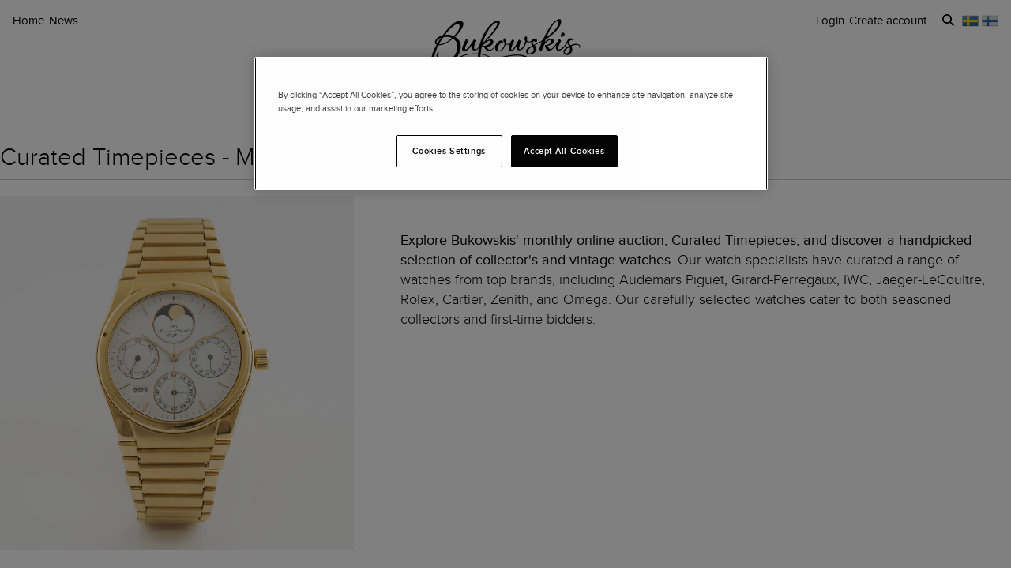

--- FILE ---
content_type: text/html; charset=utf-8
request_url: https://www.bukowskis.com/en/auctions/F346/lots?utm_source=bonhams.com
body_size: 42902
content:
<!DOCTYPE html><html lang="en"><head><title>Bukowskis</title><script>(function(w,d,s,l,i) {
    w[l]=w[l]||[];
    w[l].push({'gtm.start':new Date().getTime(),event:'gtm.js'});
    var f=d.getElementsByTagName(s)[0], j=d.createElement(s),dl=l!='dataLayer'?'&l='+l:'';
    j.async=true;
    j.src='//www.googletagmanager.com/gtm.js?id='+i+dl;
    f.parentNode.insertBefore(j,f);
  })(window, document, 'script', 'dataLayer','GTM-ZKQZ');</script><meta charset="utf-8" /><meta content="telephone=no" name="format-detection" /><meta content="width=device-width, initial-scale=1.0" name="viewport" /><meta content="yes" name="apple-mobile-web-app-capable" /><meta content="yes" name="mobile-web-app-capable" /><meta content="Bukowskis auctions" name="description" /><meta content="auctions, antiques, design, art" name="keywords" /><link href="https://www.bukowskis.com/en/auctions/F346/lots?utm_source=bonhams.com" rel="canonical" /><link href="https://www.bukowskis.com/sv/auctions/F346/lots?utm_source=bonhams.com" hreflang="sv" rel="alternate" /><link href="https://www.bukowskis.com/en/auctions/F346/lots?utm_source=bonhams.com" hreflang="en" rel="alternate" /><link href="https://www.bukowskis.com/fi/auctions/F346/lots?utm_source=bonhams.com" hreflang="fi" rel="alternate" /><link href="https://www.bukowskis.com/en/auctions/F346/lots?utm_source=bonhams.com" hreflang="x-default" rel="alternate" /><meta content="fb89067a03fd12620c412f85fb130afb" name="p:domain_verify" /><meta content="904501219585321" property="fb:app_id" /><meta content="Bukowskis" property="og:site_name" /><meta content="Bukowskis" property="og:title" /><meta content="https://www.bukowskis.com/en/auctions/F346/lots?utm_source=bonhams.com" property="og:url" /><meta content="app-id=1104301020" name="apple-itunes-app" /><link rel="stylesheet" href="https://d5u8cl9t8qko.cloudfront.net/assets/public-8db7d35dfb7d1eaf9b06142e7f885f1ce02e8aaa5c736116445cff3403f9404f.css" media="all" /><meta name="csrf-param" content="authenticity_token" />
<meta name="csrf-token" content="oPSc4jRjbPJ3CX-Jqa1xncyA8jymGGl6lYmkygVPwlfPixLyuHh9uveAay80_Das8eGp23iu4jTLizIjVeu_Gg" /><script type="importmap" data-turbo-track="reload">{
  "imports": {
    "public": "//d5u8cl9t8qko.cloudfront.net/assets/public-e69969d5598f97a6b018b5536fbc495bb52f93712f761eb8d565637374dd0581.js",
    "backoffice": "//d5u8cl9t8qko.cloudfront.net/assets/backoffice-75444a135fd033c84f52c5eb431bf5010cdc136f5ce15f1839099bf6ac47551b.js",
    "admin": "//d5u8cl9t8qko.cloudfront.net/assets/admin-639f29d2776ce2fc7d0d2275696e270b66df17cb6d34a63a5d443ab1c147ff5e.js",
    "express": "//d5u8cl9t8qko.cloudfront.net/assets/express-5be78134f0a6dd58f08c8d5a34cb8decf28c173a7b368e777d911258c56b34a2.js",
    "jquery": "https://cdn.jsdelivr.net/npm/jquery@3.6.3/dist/jquery.js",
    "@rails/activestorage": "https://ga.jspm.io/npm:@rails/activestorage@7.0.4-1/app/assets/javascripts/activestorage.esm.js",
    "@rails/ujs": "https://ga.jspm.io/npm:@rails/ujs@7.0.4-1/lib/assets/compiled/rails-ujs.js",
    "array-from": "https://ga.jspm.io/npm:array-from@2.1.1/index.js",
    "browserlist": "https://ga.jspm.io/npm:browserlist@1.0.1/index.js",
    "drift-zoom": "https://ga.jspm.io/npm:drift-zoom@1.5.1/es/Drift.js",
    "dropzone": "https://ga.jspm.io/npm:dropzone@6.0.0-beta.2/dist/dropzone.mjs",
    "just-extend": "https://ga.jspm.io/npm:just-extend@5.1.1/index.esm.js",
    "fflate": "https://ga.jspm.io/npm:fflate@0.7.4/esm/browser.js",
    "howler": "https://ga.jspm.io/npm:howler@2.2.3/dist/howler.js",
    "list.js": "https://ga.jspm.io/npm:list.js@2.3.1/src/index.js",
    "string-natural-compare": "https://ga.jspm.io/npm:string-natural-compare@2.0.3/natural-compare.js",
    "pusher-js": "https://ga.jspm.io/npm:pusher-js@8.0.1/dist/web/pusher.js",
    "tom-select": "https://ga.jspm.io/npm:tom-select@2.2.2/dist/js/tom-select.complete.js",
    "mithril": "https://ga.jspm.io/npm:mithril@2.2.2/index.js",
    "process": "https://ga.jspm.io/npm:@jspm/core@2.0.0/nodelibs/browser/process-production.js",
    "htmx.org": "https://ga.jspm.io/npm:htmx.org@2.0.4/dist/htmx.esm.js",
    "fs": "https://ga.jspm.io/npm:@jspm/core@2.0.1/nodelibs/browser/fs.js",
    "xlsx": "https://cdn.jsdelivr.net/npm/xlsx@0.18.5/dist/xlsx.full.min.js",
    "jquery-ui": "https://ga.jspm.io/npm:jquery-ui-bundle@1.12.1-migrate/jquery-ui.js",
    "polyfill": "https://ga.jspm.io/npm:polyfill@0.1.0/index.js",
    "popover-polyfill": "https://ga.jspm.io/npm:@oddbird/popover-polyfill@0.5.1/dist/popover.js",
    "path": "https://ga.jspm.io/npm:@jspm/core@2.0.1/nodelibs/browser/path.js",
    "@ericblade/quagga2": "https://ga.jspm.io/npm:@ericblade/quagga2@1.8.1/dist/quagga.min.js",
    "trix": "//d5u8cl9t8qko.cloudfront.net/assets/trix-686ab55c2aea8035a7f728b61ec7afedfe857f70d6279ab453da775b7469e9e8.js",
    "@rails/actiontext": "//d5u8cl9t8qko.cloudfront.net/assets/actiontext-78de0ebeae470799f9ec25fd0e20ae2d931df88c2ff9315918d1054a2fca2596.js",
    "base64": "https://cdn.jsdelivr.net/npm/js-base64@3.7.5/+esm",
    "tributejs": "https://ga.jspm.io/npm:tributejs@5.1.3/dist/tribute.min.js",
    "jquery1": "https://cdnjs.cloudflare.com/ajax/libs/jquery/1.4.4/jquery.min.js",
    "jquery-ui-old": "https://code.jquery.com/ui/1.7.2/jquery-ui.min.js",
    "sortablejs": "https://ga.jspm.io/npm:sortablejs@1.15.1/modular/sortable.esm.js",
    "src/admin/amount_override": "//d5u8cl9t8qko.cloudfront.net/assets/src/admin/amount_override-7a9b66825a8f2489a2404014b8c06a1ce72839dcd115e3c7e593235f2abd3804.js",
    "src/admin/auction_filter": "//d5u8cl9t8qko.cloudfront.net/assets/src/admin/auction_filter-73089234b169a69aa0d55cf8f585ecb415ddddd68424d5d9a66275173aa5b7dc.js",
    "src/admin/auction_numbering": "//d5u8cl9t8qko.cloudfront.net/assets/src/admin/auction_numbering-682a311eca5cd8b48911d483d02afe544cc11899dce6b5b3c4e484732dac78b2.js",
    "src/admin/auto_print": "//d5u8cl9t8qko.cloudfront.net/assets/src/admin/auto_print-8fe29d2d26aa79a323d08ad0effa91f29164020b52840c5dddd9b3e9f1ede5b0.js",
    "src/admin/bambora_payment_status": "//d5u8cl9t8qko.cloudfront.net/assets/src/admin/bambora_payment_status-8aa336aa70785bb80de51db4c1a2e172414b2b7f9062997962d68b98f576c676.js",
    "src/admin/category_item_picker": "//d5u8cl9t8qko.cloudfront.net/assets/src/admin/category_item_picker-61f3be833bac261a9e8e0d4dbfc7f9e0fa82da1190cba6701532a76d125ea607.js",
    "src/admin/cents_displayed_as_decimal": "//d5u8cl9t8qko.cloudfront.net/assets/src/admin/cents_displayed_as_decimal-89986b2bd2b424f5b2907a18c3fa3fc54ef3451ea0a1f74ae455abc8a975ca7a.js",
    "src/admin/checkout_warning": "//d5u8cl9t8qko.cloudfront.net/assets/src/admin/checkout_warning-9097402e5073b989a052cc0498f55f2539c21759b768bbf7b65101262dc8e424.js",
    "src/admin/company_selector": "//d5u8cl9t8qko.cloudfront.net/assets/src/admin/company_selector-32ff668d7ec63cb3dec7562bd7088563b865bed241c979ea99a72ac2d05fb56b.js",
    "src/admin/contract_image_popup": "//d5u8cl9t8qko.cloudfront.net/assets/src/admin/contract_image_popup-380688644fd693963e0427266b47a0cfec3bdb1f8fd88f11d239118e12b13376.js",
    "src/admin/department_sortable": "//d5u8cl9t8qko.cloudfront.net/assets/src/admin/department_sortable-9a6aac58f16e46ebf79c221939ea31ca097b837eab9b9b4bfd42ba1749d86f1b.js",
    "src/admin/dropzone_uploader": "//d5u8cl9t8qko.cloudfront.net/assets/src/admin/dropzone_uploader-ad98e7cbaaad1ac8ace5f7ed1765b9d6fe5d2b1956307471fffd3821873751a9.js",
    "src/admin/environment_bar": "//d5u8cl9t8qko.cloudfront.net/assets/src/admin/environment_bar-c4a5e6a0c7340f99530158f4e56e2c1826238fbc7646b1f2f923954ab3a161ec.js",
    "src/admin/force_state_change_timestamp_selector": "//d5u8cl9t8qko.cloudfront.net/assets/src/admin/force_state_change_timestamp_selector-0a3a6c83b1efe1a4977aa61360470ebf589ba82e4485d995ae7484b14aea52fd.js",
    "src/admin/forms": "//d5u8cl9t8qko.cloudfront.net/assets/src/admin/forms-e6bd35defd99c7a527fd7d36fc2ad94d9e890a1576ea82f7e34d03dafadc436f.js",
    "src/admin/image_sortable": "//d5u8cl9t8qko.cloudfront.net/assets/src/admin/image_sortable-1c8cc3cfdd49bd3723c96ee6242a6290706b654785f42682b9e32aabebd2534e.js",
    "src/admin/inline_edit": "//d5u8cl9t8qko.cloudfront.net/assets/src/admin/inline_edit-4cd60b6704ce79ba7425a23781a378db8d52a3add7b307991adb219ab358e34b.js",
    "src/admin/invoice_items": "//d5u8cl9t8qko.cloudfront.net/assets/src/admin/invoice_items-f681b1f19f970bbb6696d9615990241875a9113004d5fe01db4f4dc627f85def.js",
    "src/admin/item_edit_fees": "//d5u8cl9t8qko.cloudfront.net/assets/src/admin/item_edit_fees-672526781057f32c9e005ea03da8cd3d80deaf4014e82aa4f34a7342650b5015.js",
    "src/admin/item_tag_alert": "//d5u8cl9t8qko.cloudfront.net/assets/src/admin/item_tag_alert-5cf3a9878eafe4a13860b2dcb6fea99fda658fd6f8f9e2f241d1705764fe203a.js",
    "src/admin/link_decliner": "//d5u8cl9t8qko.cloudfront.net/assets/src/admin/link_decliner-7bcd693f2bd8d82338bc55ae10433a7c55fb7f73487bc667d869ba9a92dd7999.js",
    "src/admin/main_category_select": "//d5u8cl9t8qko.cloudfront.net/assets/src/admin/main_category_select-d3c7ae2ef4f67ccb8facf61facdd8194b1aa86dd1794230f01747258766ec07b.js",
    "src/admin/nets_connect_terminal_recall": "//d5u8cl9t8qko.cloudfront.net/assets/src/admin/nets_connect_terminal_recall-95585b797156ddab6462cc75ddb759e5a0cc157c227d4209dffd349195d99019.js",
    "src/admin/placements_filter": "//d5u8cl9t8qko.cloudfront.net/assets/src/admin/placements_filter-6bf4b3d580ac035e433e3d9ddb4c45082f76d339667b1807cf299d8e3307deda.js",
    "src/admin/popover": "//d5u8cl9t8qko.cloudfront.net/assets/src/admin/popover-5e5feb9a9d8eb5f5dfaf9c3a6eadb11f55945880bf7f3ffde8cce3544955cc63.js",
    "src/admin/print_receipt": "//d5u8cl9t8qko.cloudfront.net/assets/src/admin/print_receipt-294cbf792349f3e3494bf450a69ad1081f7ed24988cb1bb546fc28b047034f02.js",
    "src/admin/purchases_not_in_time": "//d5u8cl9t8qko.cloudfront.net/assets/src/admin/purchases_not_in_time-cb93b25d02ea2ff005516641ec209ccf6bd9dc0663b5f0221d65b541a2570e4e.js",
    "src/admin/quickmoves": "//d5u8cl9t8qko.cloudfront.net/assets/src/admin/quickmoves-a51ff27e07811611f61899c9eeeaa45d5df144af23f301651cf77707398cb120.js",
    "src/admin/reclamations": "//d5u8cl9t8qko.cloudfront.net/assets/src/admin/reclamations-1d5f5bbe1c0849e34f483315ab621efe25d8184b8dcd76e2db2507e4739cbbcb.js",
    "src/admin/same_item_checkbox": "//d5u8cl9t8qko.cloudfront.net/assets/src/admin/same_item_checkbox-833b1a1e92a35bd80d154af3a922949fcf9ab1c24bd54eafeebff0ef673a4c5b.js",
    "src/admin/schedule_row_toggle": "//d5u8cl9t8qko.cloudfront.net/assets/src/admin/schedule_row_toggle-686683ac32416e5e9eb3e980865618c8884a2183581523686c0a11a327f4806c.js",
    "src/admin/scheme_input": "//d5u8cl9t8qko.cloudfront.net/assets/src/admin/scheme_input-361ed802e0412f7b36277409f514175603b55e1cb0894598af28b228fc537dc1.js",
    "src/admin/single_section": "//d5u8cl9t8qko.cloudfront.net/assets/src/admin/single_section-3b9cdaa4a6cdc14221bcb689b0aacf92c0ed1d94b392abd346923766375113ce.js",
    "src/admin/sortable_table": "//d5u8cl9t8qko.cloudfront.net/assets/src/admin/sortable_table-dc2203b7492dc585cfef1db8d9f2fa36e561b1a50506251072e9b45b174308c4.js",
    "src/admin/subscription_interval": "//d5u8cl9t8qko.cloudfront.net/assets/src/admin/subscription_interval-c7451def1a95e9016d04db800d636d9e982d4ceaf3526e741a46a5fc7af930fc.js",
    "src/admin/todos": "//d5u8cl9t8qko.cloudfront.net/assets/src/admin/todos-11da7d6edc96f6c908cddf9b8e61e68d15f1607c7a8d6c1d40a89abb35ca08dc.js",
    "src/admin/translation_toggle": "//d5u8cl9t8qko.cloudfront.net/assets/src/admin/translation_toggle-c0033eb534eaf8f2d467b8e9eef1ae2619b309b48fc6fc0614771a696922975c.js",
    "src/admin/uploader": "//d5u8cl9t8qko.cloudfront.net/assets/src/admin/uploader-b0205d5ac60cf1faadeb939012782a8f925dc689220a9d8a1047dcd9502e6632.js",
    "src/admin/zoom_image": "//d5u8cl9t8qko.cloudfront.net/assets/src/admin/zoom_image-ccd8b1bb97d65a5314cd9030d0295e5d4325bfb3517a3c64c741bf46444314d9.js",
    "src/backoffice/accordions/accordion": "//d5u8cl9t8qko.cloudfront.net/assets/src/backoffice/accordions/accordion-a99804f55ed8083c7408e59f3ff659be2f287f47f34ccb63f50983bdf0678595.js",
    "src/backoffice/accordions/accordion_section": "//d5u8cl9t8qko.cloudfront.net/assets/src/backoffice/accordions/accordion_section-c05068687f9e91d57afa3c089ceb4f1c02c83a922633ae073615185c6241cf3b.js",
    "src/backoffice/accordions/accordions": "//d5u8cl9t8qko.cloudfront.net/assets/src/backoffice/accordions/accordions-5baf08d49134c58b4ef07e701edcb3bb160653da09594ce858cf56de4f9f64e3.js",
    "src/backoffice/alert_box": "//d5u8cl9t8qko.cloudfront.net/assets/src/backoffice/alert_box-c077f08a22ad0680e3a7f3be9a7ab24b9718377be66c885e98ce815d04b2f1be.js",
    "src/backoffice/all_terms": "//d5u8cl9t8qko.cloudfront.net/assets/src/backoffice/all_terms-aefd352b3ae9591ce027a97e5ad868fd81ec32e4ef01eec6515bc2921df28d97.js",
    "src/backoffice/aml_question": "//d5u8cl9t8qko.cloudfront.net/assets/src/backoffice/aml_question-c61db556828dcff2af4ec4d3bc4de549dfa3b2314e61529d4c371d1446aa184f.js",
    "src/backoffice/auto_insert": "//d5u8cl9t8qko.cloudfront.net/assets/src/backoffice/auto_insert-0a1af153832b07f9ee080bb8ff152ff53a3464995e6593b27255877c41b05828.js",
    "src/backoffice/barcode_scanner": "//d5u8cl9t8qko.cloudfront.net/assets/src/backoffice/barcode_scanner-1397464533ef833e251859fd223a0714823facc640c5fca0238e59606257d52f.js",
    "src/backoffice/beneficial_owner": "//d5u8cl9t8qko.cloudfront.net/assets/src/backoffice/beneficial_owner-32e1ade1daacdb40a193b46b2dd31336b4a8ee49ee289a649f9e9e41869d73a1.js",
    "src/backoffice/beverage_bottles": "//d5u8cl9t8qko.cloudfront.net/assets/src/backoffice/beverage_bottles-c72072b8e954773e71104801fefbed6658d9f89e9b0e99dd12ce3668e4b645f4.js",
    "src/backoffice/canned_response": "//d5u8cl9t8qko.cloudfront.net/assets/src/backoffice/canned_response-807c14434b62641f0f55c0cb5b248634af66dfdc94483954a23dd9148fc2fdfe.js",
    "src/backoffice/canned_response_content": "//d5u8cl9t8qko.cloudfront.net/assets/src/backoffice/canned_response_content-bcf17f7dc412d80625ac48137b981c3e035283248ddd7ff3614f6f3d712b5496.js",
    "src/backoffice/carousel_slide_editor": "//d5u8cl9t8qko.cloudfront.net/assets/src/backoffice/carousel_slide_editor-28306aaf8d37d64a2da54697bc8fad3ee15644942e33e9b6029ec39616cd96e5.js",
    "src/backoffice/category_select_box": "//d5u8cl9t8qko.cloudfront.net/assets/src/backoffice/category_select_box-e8df467e65738700a5750e34fa7f75325c961743ba8ecce4e881248536257331.js",
    "src/backoffice/check_email": "//d5u8cl9t8qko.cloudfront.net/assets/src/backoffice/check_email-298a3e374e237ad68c2b3cb8a934b24277e3753b8970f093bd1fe3572a82a1a6.js",
    "src/backoffice/check_national_identifier": "//d5u8cl9t8qko.cloudfront.net/assets/src/backoffice/check_national_identifier-92e459483b7bac5196d93e47fd8fb35ea771067d662aa5652f71042941e4e362.js",
    "src/backoffice/choose_multiple_select_box": "//d5u8cl9t8qko.cloudfront.net/assets/src/backoffice/choose_multiple_select_box-97516f57ec8f4bbdfe48945c68295181f7f81114a494bd071870fa2aef871550.js",
    "src/backoffice/choose_one_select_box": "//d5u8cl9t8qko.cloudfront.net/assets/src/backoffice/choose_one_select_box-60a0e4b2b98278a04c78fa6e69753695620c424c67742378413d3761c6abd502.js",
    "src/backoffice/choose_one_select_box_remote": "//d5u8cl9t8qko.cloudfront.net/assets/src/backoffice/choose_one_select_box_remote-4978a31ba3944d66d07ef0d3166cee330723251d7ababa704a5a93fc1e3762aa.js",
    "src/backoffice/choose_or_create_one_select_box_remote": "//d5u8cl9t8qko.cloudfront.net/assets/src/backoffice/choose_or_create_one_select_box_remote-5fb6f833eba48394d1519bff806dc508359bba244cf91a2a3d66fafe2c203795.js",
    "src/backoffice/coin_quality_select": "//d5u8cl9t8qko.cloudfront.net/assets/src/backoffice/coin_quality_select-87e39a574af1c8b1588e02ee88755c6101b29449cdc396c03a632527fce03b7c.js",
    "src/backoffice/collapsible_card": "//d5u8cl9t8qko.cloudfront.net/assets/src/backoffice/collapsible_card-9c558c40b9e10f609e8e815f293179e0cc9860c8fcc97ac687e55855d300035e.js",
    "src/backoffice/content_block": "//d5u8cl9t8qko.cloudfront.net/assets/src/backoffice/content_block-5c323a95825f121e04a0272b8b8902b360bcad312ee7c6370643dbcf97ec3d9c.js",
    "src/backoffice/copy_items": "//d5u8cl9t8qko.cloudfront.net/assets/src/backoffice/copy_items-49e2a8153c8f314b581fa700e5f1264e6d876ffaf9ca7e5bc041ee2e42e8eeb9.js",
    "src/backoffice/current_time": "//d5u8cl9t8qko.cloudfront.net/assets/src/backoffice/current_time-64fcb264fdab4cf4582f65f7ebc347cd4881667d13adc389ff718d5e66add744.js",
    "src/backoffice/customer/copy_to_clipboard": "//d5u8cl9t8qko.cloudfront.net/assets/src/backoffice/customer/copy_to_clipboard-496183073e545bc2e3fab6c480f06f8b5d59a139f5afdfd553e366413aaf7482.js",
    "src/backoffice/customer/document": "//d5u8cl9t8qko.cloudfront.net/assets/src/backoffice/customer/document-da284a00095a5c2389062fd18da7d59f9cbcdaccb973e48d4abba1622c7cb4b7.js",
    "src/backoffice/datetime": "//d5u8cl9t8qko.cloudfront.net/assets/src/backoffice/datetime-6274900dfcbbfa109071be3dcd604277d7ea82243db642407393fdcf21d2f85e.js",
    "src/backoffice/dropdown": "//d5u8cl9t8qko.cloudfront.net/assets/src/backoffice/dropdown-15e67cadd068a15ffcc6754f6b2687244251397f44f58b7040fafff1b872799a.js",
    "src/backoffice/email_address_input": "//d5u8cl9t8qko.cloudfront.net/assets/src/backoffice/email_address_input-4e927b1c4aac11ceef90ea655819be56541f84d962aef60a92a7c82ff0dbfac5.js",
    "src/backoffice/employee_mentions": "//d5u8cl9t8qko.cloudfront.net/assets/src/backoffice/employee_mentions-27f6382a280fc422b98571f6d6a808aa3ec634412f93909442fec1285c6723ee.js",
    "src/backoffice/employee_notification": "//d5u8cl9t8qko.cloudfront.net/assets/src/backoffice/employee_notification-de92d39ebd4515a815cf9ed54ebb7788860b97e28d34069408b3d76dd9746e3c.js",
    "src/backoffice/excel_import_mapper": "//d5u8cl9t8qko.cloudfront.net/assets/src/backoffice/excel_import_mapper-134cbe5b5a1449e08223736843e6b1100c9ae63296e5f10f2698f79854275297.js",
    "src/backoffice/excel_import_mapper_ui": "//d5u8cl9t8qko.cloudfront.net/assets/src/backoffice/excel_import_mapper_ui-b27f8fb469f13a2acaf18a79653f216932bb0f7dce98cf22c1b753a6b7a8f3fc.js",
    "src/backoffice/exportable_report_format_editor": "//d5u8cl9t8qko.cloudfront.net/assets/src/backoffice/exportable_report_format_editor-056f6ee1b32691b73d8983907e5c9aaf9e9c857ac97d3d65b956c54cb5c09a56.js",
    "src/backoffice/footer_link_sections_sorting": "//d5u8cl9t8qko.cloudfront.net/assets/src/backoffice/footer_link_sections_sorting-b1515ce77aba5393a9341f355def155129e42e44d3c4e668556928e40b29919b.js",
    "src/backoffice/footer_links_sorting": "//d5u8cl9t8qko.cloudfront.net/assets/src/backoffice/footer_links_sorting-dca8e53cc43e3f2ed0f1e9652bb645c48dcc6cdd9bb0c76613951af3a2f1f1d1.js",
    "src/backoffice/full_bleed_carousel_block/add_slide": "//d5u8cl9t8qko.cloudfront.net/assets/src/backoffice/full_bleed_carousel_block/add_slide-adb8420375f6897ec4e6f17d250d2761f67db3bcee5a367eb4cbc2ec97c1d052.js",
    "src/backoffice/full_bleed_carousel_block/remove_slide": "//d5u8cl9t8qko.cloudfront.net/assets/src/backoffice/full_bleed_carousel_block/remove_slide-b4126a6ccf6e624ce70d0feec81c280d81e9774e920b69472f0317879b9e0a2a.js",
    "src/backoffice/image_gallery_blocks/add_image_section": "//d5u8cl9t8qko.cloudfront.net/assets/src/backoffice/image_gallery_blocks/add_image_section-990a89eb42a9de2e002c759c8c7d31e1f6ff162426d8ff7d89d59922243bccfb.js",
    "src/backoffice/image_gallery_blocks/remove_image_section": "//d5u8cl9t8qko.cloudfront.net/assets/src/backoffice/image_gallery_blocks/remove_image_section-3b46d443d6ffa76283d226a2283353258453721185e22ae183f22200a1e9b972.js",
    "src/backoffice/live/auctioneer/auctioneer_commentary": "//d5u8cl9t8qko.cloudfront.net/assets/src/backoffice/live/auctioneer/auctioneer_commentary-fa74bc6defd8b1b7712210b3b48c3903258b051c84757068b7897f268a76e047.js",
    "src/backoffice/live/auctioneer/auctioneer_message": "//d5u8cl9t8qko.cloudfront.net/assets/src/backoffice/live/auctioneer/auctioneer_message-26f542c3da98fc61c7ef03b15f0f02de6059f39375f961730b6202353679ce5f.js",
    "src/backoffice/live/auctioneer/bid_history": "//d5u8cl9t8qko.cloudfront.net/assets/src/backoffice/live/auctioneer/bid_history-87fcbd42e924809889b83f9edd56e3feb5173087b5a18ac592d18f0773f5ed72.js",
    "src/backoffice/live/auctioneer/form": "//d5u8cl9t8qko.cloudfront.net/assets/src/backoffice/live/auctioneer/form-624ab84e6c59de8115138fb0b573a702d0cd63f836931e9c2b2a8e5be1b528fa.js",
    "src/backoffice/live/auctioneer/online_bidders": "//d5u8cl9t8qko.cloudfront.net/assets/src/backoffice/live/auctioneer/online_bidders-3049714bf61fd79cf1ad39cd7f6f99908a07bb3b90be3c89739a1077f7238b30.js",
    "src/backoffice/live/auctioneer/state": "//d5u8cl9t8qko.cloudfront.net/assets/src/backoffice/live/auctioneer/state-f66e6e60eb78876b87b5f9c8778e3e5fd73b9d8ca3e1bc1ead98ad94553a78e4.js",
    "src/backoffice/live/auctioneer": "//d5u8cl9t8qko.cloudfront.net/assets/src/backoffice/live/auctioneer-d5d1fde01724ddef66d2830fe8c6f2f68fe9886ea0dc34036d5c9bb4efba4a4f.js",
    "src/backoffice/live/clerk/amount_formatter": "//d5u8cl9t8qko.cloudfront.net/assets/src/backoffice/live/clerk/amount_formatter-2e808fde90cb2eb27d5d1561a2fdf16d9fab3faef80b96d856243990352f10be.js",
    "src/backoffice/live/clerk/ladder": "//d5u8cl9t8qko.cloudfront.net/assets/src/backoffice/live/clerk/ladder-c85972e6d3be213addc98589020145ed2bc008306553658756f7803bf8ed6637.js",
    "src/backoffice/live/clerk/range": "//d5u8cl9t8qko.cloudfront.net/assets/src/backoffice/live/clerk/range-2531ded41563128497368bc8782598eb68ca2f45d6b1bdd4d15abdbf48e56613.js",
    "src/backoffice/live/clerk/start_bid": "//d5u8cl9t8qko.cloudfront.net/assets/src/backoffice/live/clerk/start_bid-335be6f54796933f40fe197ca9b78e7ec44cdaadfa2cc8cb6028e8718c83b35c.js",
    "src/backoffice/live/clerk": "//d5u8cl9t8qko.cloudfront.net/assets/src/backoffice/live/clerk-567b43affcf91f2aa5626c7e1c3e35313320bfaf0f63662b8b28340d90869f13.js",
    "src/backoffice/live/current_bidding_screen": "//d5u8cl9t8qko.cloudfront.net/assets/src/backoffice/live/current_bidding_screen-cba7426eb9eee1c0cf28fff73db20dea917e94322eb90849173a760b5980bf6a.js",
    "src/backoffice/mail_thread_mail": "//d5u8cl9t8qko.cloudfront.net/assets/src/backoffice/mail_thread_mail-d7dc99bba88edca95c4aa276d8202ab24fdeedb47f8295a2cf1376f2b3877fe6.js",
    "src/backoffice/menu_campaign": "//d5u8cl9t8qko.cloudfront.net/assets/src/backoffice/menu_campaign-c32095f4da3f4a23c9ca57c45f0a931dd8267813c8c8e8bf0abfc1ba4eb8ea63.js",
    "src/backoffice/multi_boxes_blocks/remove_box_section": "//d5u8cl9t8qko.cloudfront.net/assets/src/backoffice/multi_boxes_blocks/remove_box_section-73d5b8b0e180142b32574b7cff8380324b14b9e6391bd5800b1284c93847265b.js",
    "src/backoffice/pdf_export_toggle": "//d5u8cl9t8qko.cloudfront.net/assets/src/backoffice/pdf_export_toggle-020c6db23b3288165e1ef735cdfa263d49240f438781b9158a7f2cde57468ee1.js",
    "src/backoffice/phone_bid_schedule": "//d5u8cl9t8qko.cloudfront.net/assets/src/backoffice/phone_bid_schedule-c01cbb0fd80d89151f0e77a2b3d2544c97bee5eeb6a727ac6b10f7285690094d.js",
    "src/backoffice/phone_bid_schedule_employee_priority": "//d5u8cl9t8qko.cloudfront.net/assets/src/backoffice/phone_bid_schedule_employee_priority-b730539aca950ec52ee2a3ec839860d39883fbb96eae128079d60ea80bb3e2ea.js",
    "src/backoffice/publishable_lots_batch/bulk_actions_view": "//d5u8cl9t8qko.cloudfront.net/assets/src/backoffice/publishable_lots_batch/bulk_actions_view-6c139ac0f065fd7f564bffacd07b45575ad78e490a96e231ac7b57c01e80f994.js",
    "src/backoffice/publishable_lots_batch/lot_selection": "//d5u8cl9t8qko.cloudfront.net/assets/src/backoffice/publishable_lots_batch/lot_selection-52e6a7c1d83bab7afb200a70f27434099fe5e96cd216f48a36a246ff710f6e08.js",
    "src/backoffice/publishable_lots_batch": "//d5u8cl9t8qko.cloudfront.net/assets/src/backoffice/publishable_lots_batch-3f06b9e625182257c796e47dfb8c2f0963ebac7fe658f23cac3832efe192e34b.js",
    "src/backoffice/publishment_category_sort": "//d5u8cl9t8qko.cloudfront.net/assets/src/backoffice/publishment_category_sort-4b28a1055908d7f0daa3d65082d4e652a2caf5bf23220ee82ee9523fc306b97e.js",
    "src/backoffice/publishment_form": "//d5u8cl9t8qko.cloudfront.net/assets/src/backoffice/publishment_form-978c00552ff318035eca148d663210ab0fa9beb9287b3be36fcd671621599f1a.js",
    "src/backoffice/publishment_hub_sort": "//d5u8cl9t8qko.cloudfront.net/assets/src/backoffice/publishment_hub_sort-5452767cdb0596cac28dd080773fef8c8ce9107d0f37c73d95b38bb0340095c8.js",
    "src/backoffice/publishment_lots": "//d5u8cl9t8qko.cloudfront.net/assets/src/backoffice/publishment_lots-5d3a5f3788a07f10e1d47b364755db2a282eaf3a351402a2894378ea3256b831.js",
    "src/backoffice/publishment_stats": "//d5u8cl9t8qko.cloudfront.net/assets/src/backoffice/publishment_stats-31c658b028282a6f7d2517cfe939833cbe2cacc1f110dc5f391fb90094da82d1.js",
    "src/backoffice/quick_comments": "//d5u8cl9t8qko.cloudfront.net/assets/src/backoffice/quick_comments-49639cf14b295a174721c315a73e3bb2576d866b5fe22506da99ac316794efd2.js",
    "src/backoffice/quick_search": "//d5u8cl9t8qko.cloudfront.net/assets/src/backoffice/quick_search-641e74293c3a474abb8758fc65061cb49be40ffa06c3875b6b19eda34746db5f.js",
    "src/backoffice/range_select": "//d5u8cl9t8qko.cloudfront.net/assets/src/backoffice/range_select-7ec52cb07ad88ff07c792a4375e9beab40dfee9b84be39ce3799fe66061d5d75.js",
    "src/backoffice/relist_candidates": "//d5u8cl9t8qko.cloudfront.net/assets/src/backoffice/relist_candidates-1b0967ad2c9f692107b026c82995db2d4ccd69fb34b4706b3d52da897a422b16.js",
    "src/backoffice/relocation_plan": "//d5u8cl9t8qko.cloudfront.net/assets/src/backoffice/relocation_plan-7dc5055d2a550e3e36d5070a08938fe2541155da3ee02a7100aad84121da4069.js",
    "src/backoffice/report_column_selector": "//d5u8cl9t8qko.cloudfront.net/assets/src/backoffice/report_column_selector-37b5d42d1b299d9429d2efa4adb1670e6d927c6de3638adacdac68fee512eae0.js",
    "src/backoffice/report_table_selection": "//d5u8cl9t8qko.cloudfront.net/assets/src/backoffice/report_table_selection-c60ad3f8539963718bf6943e105c4b6f2d7e556262ba477851e5a59d35741f8e.js",
    "src/backoffice/resource_update_subscription": "//d5u8cl9t8qko.cloudfront.net/assets/src/backoffice/resource_update_subscription-058007bafff23b9322ba63d6f5e9657eb528d6c41cee48e200fa76224c70298c.js",
    "src/backoffice/responsive_table": "//d5u8cl9t8qko.cloudfront.net/assets/src/backoffice/responsive_table-cf10073753d9ac64027ad413f0f918c0e1407486044d50dc5d96c1befa6e7d7c.js",
    "src/backoffice/s3_upload": "//d5u8cl9t8qko.cloudfront.net/assets/src/backoffice/s3_upload-2cb75e911505b02f19738af350823c0ff5682db5526b7c80447d0faa4981364d.js",
    "src/backoffice/search_header": "//d5u8cl9t8qko.cloudfront.net/assets/src/backoffice/search_header-ce94a6494e01ab1c2c8da83bb1c9416ef22c666fb551894fc82c89f15bec424f.js",
    "src/backoffice/sidebar": "//d5u8cl9t8qko.cloudfront.net/assets/src/backoffice/sidebar-7f8e3ee21e53003334e1a924069d15a64fd81d11091f2358a3245e16ead52662.js",
    "src/backoffice/sidebar_favorites": "//d5u8cl9t8qko.cloudfront.net/assets/src/backoffice/sidebar_favorites-b46076fedd81d5e7b24171000904de82c14c210f67fe4841e0be4cfb4e02f03b.js",
    "src/backoffice/sortable_valuation_items": "//d5u8cl9t8qko.cloudfront.net/assets/src/backoffice/sortable_valuation_items-a6b3708d97eedf63b54d108ec6e962137117c27a9723f723025d30cc8b87dd3e.js",
    "src/backoffice/space_between": "//d5u8cl9t8qko.cloudfront.net/assets/src/backoffice/space_between-54e40262008afb642467a50e2953f8b550eee2abb20c8175f017345561fcb01a.js",
    "src/backoffice/terms_in_category": "//d5u8cl9t8qko.cloudfront.net/assets/src/backoffice/terms_in_category-81347ff3f4fc72294d2ad7a54f75ae215a113ec9c54983d48d725356a1952f71.js",
    "src/backoffice/toast": "//d5u8cl9t8qko.cloudfront.net/assets/src/backoffice/toast-c572f3841819a83d59668554aadf609dd23b7eef864776a772c5c5a40f445636.js",
    "src/backoffice/transport_price": "//d5u8cl9t8qko.cloudfront.net/assets/src/backoffice/transport_price-2aed05c8f8b06b2c5a43a3b5b3c26c9275acc866fa2f34cfb21c9b5085bd231d.js",
    "src/backoffice/trix_toolbar": "//d5u8cl9t8qko.cloudfront.net/assets/src/backoffice/trix_toolbar-a05fbf22739cfbbb0348aca555850486c810669959c7d35102b4640ece37450d.js",
    "src/backoffice/verify_all_checked": "//d5u8cl9t8qko.cloudfront.net/assets/src/backoffice/verify_all_checked-d0207eb112a4308649f7586d11d67a7ee162320654fff33b3a1b753e1f88e882.js",
    "src/express/approve_and_place": "//d5u8cl9t8qko.cloudfront.net/assets/src/express/approve_and_place-5dc27cfdfb522c563eb4ca784fb19b28ab60f43b876d96f1d97aee569f3ac710.js",
    "src/express/copy_invoice_value": "//d5u8cl9t8qko.cloudfront.net/assets/src/express/copy_invoice_value-671fa994759024ae7f952108596e005a41a8fca8af91004093a38d4bad3814ea.js",
    "src/express/transport_form": "//d5u8cl9t8qko.cloudfront.net/assets/src/express/transport_form-26e87cc8c84fd6477e5978429db9e3df35fb7cb47c82902b66d01b1e5638dbe6.js",
    "src/public/absentee_bid_form": "//d5u8cl9t8qko.cloudfront.net/assets/src/public/absentee_bid_form-39b2f4c1fac7273700aa406ca5961af76749f4388a2c534d472d1ae94f1c9f43.js",
    "src/public/alcohol_in_eu_bidder_modal": "//d5u8cl9t8qko.cloudfront.net/assets/src/public/alcohol_in_eu_bidder_modal-656a5806d46113ee337f04230ec6c42b05bafa9d83d576a2a8b0ece10f75c50b.js",
    "src/public/alert_boxes": "//d5u8cl9t8qko.cloudfront.net/assets/src/public/alert_boxes-19d81afd21354b319a02b8499a22f1f6575f0df903272c4604f18150859ac471.js",
    "src/public/animated_form_input": "//d5u8cl9t8qko.cloudfront.net/assets/src/public/animated_form_input-b41be719f9206fe173ab156bfe77b5f70e9a5981c81c3325b5e8889344b5aabc.js",
    "src/public/anniversary": "//d5u8cl9t8qko.cloudfront.net/assets/src/public/anniversary-04a9c623988250ebd94363ef7350f79e8380d8da372092c76cfda15d5e7699aa.js",
    "src/public/app_boost": "//d5u8cl9t8qko.cloudfront.net/assets/src/public/app_boost-4661f733874e0d62e0f39cff21669d0e8817b2084967d97be57ae20d34bdd085.js",
    "src/public/app_navigation_bridge": "//d5u8cl9t8qko.cloudfront.net/assets/src/public/app_navigation_bridge-8e9e4b1a2a4f041c93afedfdb10caeeb5c1422f36fcc2d894643e33952a30fbb.js",
    "src/public/app_request": "//d5u8cl9t8qko.cloudfront.net/assets/src/public/app_request-7098e313be19054fe746920697899b0465dfae440b97f8e4863454c3f24ddc6a.js",
    "src/public/auctions_block_scroll": "//d5u8cl9t8qko.cloudfront.net/assets/src/public/auctions_block_scroll-eb1a20923e1daa45783f0b9462d1834b42f98aa9fd536fa10eadbbb0b50c6173.js",
    "src/public/boost": "//d5u8cl9t8qko.cloudfront.net/assets/src/public/boost-12c863998903b9a3baf6568d5f11780f989ef191192e1569c42160d716123f6d.js",
    "src/public/bottom_banner": "//d5u8cl9t8qko.cloudfront.net/assets/src/public/bottom_banner-a54a9aea198ba95ade723d5a841bc4ba38e4b2ff3bc77dc144621d82ec9dbe6a.js",
    "src/public/carousel_slideshow": "//d5u8cl9t8qko.cloudfront.net/assets/src/public/carousel_slideshow-9a20aa0752e5a52d7923017a039a6fcc0a23f8fb66fac27f83068240ea9c2907.js",
    "src/public/click_data_layer_push": "//d5u8cl9t8qko.cloudfront.net/assets/src/public/click_data_layer_push-1a06383954b2114ac77f4c2bf063531bb118f7349e7c14759d1f6888f0407111.js",
    "src/public/click_requires_login": "//d5u8cl9t8qko.cloudfront.net/assets/src/public/click_requires_login-1593810eb1a5e0a67da3e70603a54ed6860bddbce998a415529ae0b12bc111b2.js",
    "src/public/contact_infos": "//d5u8cl9t8qko.cloudfront.net/assets/src/public/contact_infos-569928cf30469d1f2390dc09a5cef6228a1797cfe7436906b3e4b7995ce7bd46.js",
    "src/public/content_block_slugs": "//d5u8cl9t8qko.cloudfront.net/assets/src/public/content_block_slugs-eaf1e1a25b62544a0fe8b21fed07c048b362edceb4d679629eeee5703fe2d20f.js",
    "src/public/countdownjs": "//d5u8cl9t8qko.cloudfront.net/assets/src/public/countdownjs-dc446a30c40c6fc8748c177796a0615cb2cb208eca665b808334faa41ea37e7b.js",
    "src/public/details_with_cached_state": "//d5u8cl9t8qko.cloudfront.net/assets/src/public/details_with_cached_state-058c14c9612e05f440e7ec6517ef835332f865d7fc5ac6f924866a131b863c78.js",
    "src/public/direct_upload": "//d5u8cl9t8qko.cloudfront.net/assets/src/public/direct_upload-91329f2b3c30e4859fda9170dfc4159b18be1092a21221b6a5045680e017ebc7.js",
    "src/public/event_invitation_response": "//d5u8cl9t8qko.cloudfront.net/assets/src/public/event_invitation_response-b8393b01c6ed62f641165243ee6babebc5c1ea00f40c2260ca13f2c7d8f2646c.js",
    "src/public/facebook_share": "//d5u8cl9t8qko.cloudfront.net/assets/src/public/facebook_share-de355d64da567f27665bc55f80ff7d1eba1d9b3f0a940b42edcd0a3f9721668f.js",
    "src/public/faq": "//d5u8cl9t8qko.cloudfront.net/assets/src/public/faq-aa5fdb60dbb4858759421def01752e6b87b29c5647b9b90d74f580e17b91fe84.js",
    "src/public/favorites": "//d5u8cl9t8qko.cloudfront.net/assets/src/public/favorites-9140acf94c76958bd3656091a1d7d8db8aa00c487187c02eb65918443f4a07c9.js",
    "src/public/favorites_block_scroll": "//d5u8cl9t8qko.cloudfront.net/assets/src/public/favorites_block_scroll-cf162a0d79bdc92ec65b5ea922e48f4d29959d65014d745caa03752b6eb04c06.js",
    "src/public/filter_list": "//d5u8cl9t8qko.cloudfront.net/assets/src/public/filter_list-90c5da55e9567bcffeb5d26a53debd6499f193b74c6255a57f34198c10e92710.js",
    "src/public/full_bleed_carousel": "//d5u8cl9t8qko.cloudfront.net/assets/src/public/full_bleed_carousel-72b3fe1a708b369f8513a15329025329271bad6500cd81bb9500dd399992ba11.js",
    "src/public/lazy_images": "//d5u8cl9t8qko.cloudfront.net/assets/src/public/lazy_images-321857c4815c4ad7c1cf82f2ebadbf14a486e475322aaf78d60a263f2a58ab31.js",
    "src/public/live/bid_history": "//d5u8cl9t8qko.cloudfront.net/assets/src/public/live/bid_history-75e948ba3badf217dce1def918754c73436f27da67666d59af5bb469d89b94b4.js",
    "src/public/live/bidder": "//d5u8cl9t8qko.cloudfront.net/assets/src/public/live/bidder-f5b7d3669bc86509974c2c10f91c1855c4d439888b5b483783943d7b95c8f37c.js",
    "src/public/live/live_banner": "//d5u8cl9t8qko.cloudfront.net/assets/src/public/live/live_banner-f2bbf117e8efbc1b268881a068edde38b67a7fe6463fb405a2e93f0aa54bd053.js",
    "src/public/live/watching_live_changes": "//d5u8cl9t8qko.cloudfront.net/assets/src/public/live/watching_live_changes-3b1000290986294cdbd6c5d19ed5d69d9103331b09fc2ccd9aff049c7918813f.js",
    "src/public/login_dialog": "//d5u8cl9t8qko.cloudfront.net/assets/src/public/login_dialog-e85c0aa6c4af3a2c87f624591ef0ee37583b9aa0db953a996d748c936be1009b.js",
    "src/public/lot": "//d5u8cl9t8qko.cloudfront.net/assets/src/public/lot-5b1591f4b46d2d993808554be883bc44355593c9fc2caad570c403c515b9b2ea.js",
    "src/public/lot_gallery": "//d5u8cl9t8qko.cloudfront.net/assets/src/public/lot_gallery-4d0753151a7ab447ef6854339f372f7ae0fdf9b2595b16c00dad971baf0465f0.js",
    "src/public/lot_gallery_image_zoom": "//d5u8cl9t8qko.cloudfront.net/assets/src/public/lot_gallery_image_zoom-e32c4aaeefac89d9fa54797fc1f3fada11ccad513d2e4f6871d1ab45dff41c39.js",
    "src/public/lot_gallery_maximize": "//d5u8cl9t8qko.cloudfront.net/assets/src/public/lot_gallery_maximize-a79ef0b2653a1f10b441c588ba23870f3db7bdcc3096f294a734a363f8f8ad26.js",
    "src/public/lot_gallery_swipe_hint": "//d5u8cl9t8qko.cloudfront.net/assets/src/public/lot_gallery_swipe_hint-576521823b62a090402914fb1b8d39dff1d041b94f6ddd15eee2c52683d5ad6a.js",
    "src/public/lot_gallery_thumbnail": "//d5u8cl9t8qko.cloudfront.net/assets/src/public/lot_gallery_thumbnail-c1e7a3df37bdc3f35a483fcc7f7cce5a8d7cd6ecb7fa3a202e8e68d0942fb5ce.js",
    "src/public/lot_social": "//d5u8cl9t8qko.cloudfront.net/assets/src/public/lot_social-f151bd36d991c5ee3942dfec73f2ac59044f652afc3d338d97425c3dbb7e80e0.js",
    "src/public/lot_thumbnails": "//d5u8cl9t8qko.cloudfront.net/assets/src/public/lot_thumbnails-3031513c231e59e5f5b316c431cc7b76343aeee3bc56d4ccf98fcdadcb4b64c3.js",
    "src/public/market_lot_index_countdown": "//d5u8cl9t8qko.cloudfront.net/assets/src/public/market_lot_index_countdown-d70f87eaad6fe29f0f40f62312a93e66b0b47d165c70ab9b1538e1b21ddacef9.js",
    "src/public/market_lot_index_lot": "//d5u8cl9t8qko.cloudfront.net/assets/src/public/market_lot_index_lot-83cbd7e90bc3c28f7b9ea3d2ead3dfafb784e4f2bc23eed1f03d4961b3b08695.js",
    "src/public/market_lot_show_bid_explanation": "//d5u8cl9t8qko.cloudfront.net/assets/src/public/market_lot_show_bid_explanation-6d95afc3ed6088ed53313cf4f6c7001d5ce0d9b0be77e13c864b51f9a52e0799.js",
    "src/public/market_lot_show_bid_form": "//d5u8cl9t8qko.cloudfront.net/assets/src/public/market_lot_show_bid_form-2a59331f13c01e22870bbb19378c754e427ae5eb2480d8ed85f4d411500fce1a.js",
    "src/public/market_lot_show_bid_form_response": "//d5u8cl9t8qko.cloudfront.net/assets/src/public/market_lot_show_bid_form_response-ba81d7cc5a7df87f553375fd217c0e613e89b1ce8024aba6910477a4b33b0901.js",
    "src/public/market_lot_show_countdown": "//d5u8cl9t8qko.cloudfront.net/assets/src/public/market_lot_show_countdown-f04b1bdad2dd8693953182321313d67ed6551ed30eaf6c80c7b9b75f9bb48477.js",
    "src/public/market_lot_show_sidebar": "//d5u8cl9t8qko.cloudfront.net/assets/src/public/market_lot_show_sidebar-25b580917ef7a5b3b43e7002bfabdd2060597765c1e090c436d9e631039d95dc.js",
    "src/public/mega_menu": "//d5u8cl9t8qko.cloudfront.net/assets/src/public/mega_menu-db1a460e67a7382c6128c37be16f4cd965598d1885ceb9e5aec80c8d2e6251dd.js",
    "src/public/mobile_menu": "//d5u8cl9t8qko.cloudfront.net/assets/src/public/mobile_menu-5e8a278cab0f545b5148580f2b2417fca69c96fa816d02623b02c8dbb18b36da.js",
    "src/public/my_pages/account_identity": "//d5u8cl9t8qko.cloudfront.net/assets/src/public/my_pages/account_identity-585759b65d2ce26201b97eff6218ea0778bd4c6f62c9c3b09ffcb7619a3b6402.js",
    "src/public/my_pages/beneficial_owner": "//d5u8cl9t8qko.cloudfront.net/assets/src/public/my_pages/beneficial_owner-8c9ce650ccf749caac6ed68611009227a185fc4a832e1305f6956b67be5b6008.js",
    "src/public/my_pages/beneficial_owner_inserter": "//d5u8cl9t8qko.cloudfront.net/assets/src/public/my_pages/beneficial_owner_inserter-2211db8533d4762bc35d4babfc2c9611b7822eee85e61738fedb3e8b21ccc1c3.js",
    "src/public/my_pages/print_page": "//d5u8cl9t8qko.cloudfront.net/assets/src/public/my_pages/print_page-4776ec7142456d02eac091e9e832d333a11707801325af08a0c75b9ef5fd5a4c.js",
    "src/public/newsletter_registration": "//d5u8cl9t8qko.cloudfront.net/assets/src/public/newsletter_registration-e2eedec15431430e04771191677bd62f72923fa2eb55c1eab9079f03b59120b7.js",
    "src/public/online_auction_block_scroll": "//d5u8cl9t8qko.cloudfront.net/assets/src/public/online_auction_block_scroll-28b41c8a210d5ab8ef206c9e294c1e9900f8fd24fb4532a6298fdd1fb37e0e8f.js",
    "src/public/payment_pending": "//d5u8cl9t8qko.cloudfront.net/assets/src/public/payment_pending-90e8e999b570557e02bb6d2c0b585efca0391431dc63edecde71b168231ce52d.js",
    "src/public/populate_data_layer": "//d5u8cl9t8qko.cloudfront.net/assets/src/public/populate_data_layer-fc37d366b37301910e9e00c574064e12327583cc1a78945a9d1f9e5545ee7c5a.js",
    "src/public/popup": "//d5u8cl9t8qko.cloudfront.net/assets/src/public/popup-b27660c8d3596ca5ad4fe3c7e1da40443b21f60b45f8fd36f5f6db0a6046f00d.js",
    "src/public/read_more": "//d5u8cl9t8qko.cloudfront.net/assets/src/public/read_more-74b399051ab820c8eb4c70e50368ceb3ef9419fb4c56a5be93b6a0a21bb4c603.js",
    "src/public/registration_form": "//d5u8cl9t8qko.cloudfront.net/assets/src/public/registration_form-f3d040071eb40c27ee23d08b7f44f18833f5ecedd0ada993f5753e7459522ac6.js",
    "src/public/search_observers": "//d5u8cl9t8qko.cloudfront.net/assets/src/public/search_observers-b83e9b1bf9f6a3de796e8ef5beba0e7f55cb93f623c75c87d9f3be276395e869.js",
    "src/public/shipping_quote_form": "//d5u8cl9t8qko.cloudfront.net/assets/src/public/shipping_quote_form-e37aea1da26a2cd4c82a06903069b7d549ba0702a1a817deeddb8b37dd3dc691.js",
    "src/public/sidebar_content_block_slugs": "//d5u8cl9t8qko.cloudfront.net/assets/src/public/sidebar_content_block_slugs-589dde40f7fa4e1e698423136c44620f4fe0b50af813d74eede28e309560c54a.js",
    "src/public/sidemenu_folder": "//d5u8cl9t8qko.cloudfront.net/assets/src/public/sidemenu_folder-6838c82875a4ab174fc0265dd1e1b78569dad8df6887e2fb64c20c7a1a79b780.js",
    "src/public/site": "//d5u8cl9t8qko.cloudfront.net/assets/src/public/site-fd084ed19ddf4f837ec10b8481e0ff51a494e8e5771fab2ba7c888adcaff7e3c.js",
    "src/public/slidebar": "//d5u8cl9t8qko.cloudfront.net/assets/src/public/slidebar-0fd44c78c06b4eb894485079e224be04a83843480403153572319b4a27bb3338.js",
    "src/public/systembolaget_age_form": "//d5u8cl9t8qko.cloudfront.net/assets/src/public/systembolaget_age_form-60446d5d83b2a36ff154a4d7447451b0509260fe67eaa2c7d816335abfe5b4ba.js",
    "src/public/tabbed_lots_block": "//d5u8cl9t8qko.cloudfront.net/assets/src/public/tabbed_lots_block-d2e6bffa025997ef945ed1994d1a69c57333357ca394cc7fb9e8517390b1b27d.js",
    "src/public/toggler": "//d5u8cl9t8qko.cloudfront.net/assets/src/public/toggler-3e9362fdf028ab2ba65df6dd87c2ca412f66434b19707549cb47478979045dee.js",
    "src/public/topbar_content_block_slugs": "//d5u8cl9t8qko.cloudfront.net/assets/src/public/topbar_content_block_slugs-1dcf2fad49c01598d445bfbc99bc2d41b357e0a9e0d2f6cf79bc5a45161235a1.js",
    "src/public/utm": "//d5u8cl9t8qko.cloudfront.net/assets/src/public/utm-212e5564fac758d7fde1cd0a0186311d966d685104096a9568bf6a31c38d41bb.js",
    "src/public/uuid": "//d5u8cl9t8qko.cloudfront.net/assets/src/public/uuid-a0251b631ecaad0dcdc57bfead5d366d8e0151199072c1c63ad6930ccb171190.js",
    "src/public/valuation": "//d5u8cl9t8qko.cloudfront.net/assets/src/public/valuation-70a23bfefbdd09744a4eaae0ce313458fe4137b66e95d4860ea4a51b3bc483fb.js",
    "src/public/vat_validation": "//d5u8cl9t8qko.cloudfront.net/assets/src/public/vat_validation-ccb3009f1dc8637245e0d6998542e6020a483107fe996bc307a282845db879bc.js",
    "src/shared/auto_dismiss": "//d5u8cl9t8qko.cloudfront.net/assets/src/shared/auto_dismiss-90f8f8b870c9413393aab0580bb2ec776903dae7e5dc19f777a4ddcea8083e66.js",
    "src/shared/blackbox": "//d5u8cl9t8qko.cloudfront.net/assets/src/shared/blackbox-ec1dc09ddceb5ca5eaf5530cb9d75fca13beabba7550f088d2d9ce8dd843acab.js",
    "src/shared/brand": "//d5u8cl9t8qko.cloudfront.net/assets/src/shared/brand-a235fe3d8e46609b40a49480327e2266964a7428300d14969f064130e05714a6.js",
    "src/shared/checkboxes": "//d5u8cl9t8qko.cloudfront.net/assets/src/shared/checkboxes-d48bad063acc72e9dd36f7e9b657115fbecd46476fb45c2766e2ff229c83757d.js",
    "src/shared/collapsable": "//d5u8cl9t8qko.cloudfront.net/assets/src/shared/collapsable-1fcb2a947905806d6607bd10357bf594e1c00124f7f55e865956f08ec9c0abf1.js",
    "src/shared/connection_state_monitor": "//d5u8cl9t8qko.cloudfront.net/assets/src/shared/connection_state_monitor-48f91446320406e3d6ca0b02d9353a35ac650e06505e419b8d34f863975f8f80.js",
    "src/shared/date_range": "//d5u8cl9t8qko.cloudfront.net/assets/src/shared/date_range-b24fffdd397c5599d5aaaca763cb24fb01a8b50bad645327d2c9f65df9e75dc8.js",
    "src/shared/deep_json_parse": "//d5u8cl9t8qko.cloudfront.net/assets/src/shared/deep_json_parse-4b46b2cac1eed6eaaecdc7bb639e064cc9939879c9e330409ee907b68152ba11.js",
    "src/shared/environment_bar": "//d5u8cl9t8qko.cloudfront.net/assets/src/shared/environment_bar-5d01fdbdc1014c24742f2923d4f0bc391753243e5d63afa43d9f87d393b91fd0.js",
    "src/shared/exported_report_details_toggle": "//d5u8cl9t8qko.cloudfront.net/assets/src/shared/exported_report_details_toggle-70e6f30b91eb3d1641264b85aca894cf3518f5bd801ac01def677dab77b59328.js",
    "src/shared/file_attachment_remove_file_from_form": "//d5u8cl9t8qko.cloudfront.net/assets/src/shared/file_attachment_remove_file_from_form-8be442919a6f12d463373f1136b98bef8b323559ba1f62b2d386ea97051270c7.js",
    "src/shared/file_attachment_upload": "//d5u8cl9t8qko.cloudfront.net/assets/src/shared/file_attachment_upload-f57870ec2a20c0c08ee044a73cf5331577a960ac2c33fd017d7462996df09b7a.js",
    "src/shared/focus": "//d5u8cl9t8qko.cloudfront.net/assets/src/shared/focus-b0c5448bce78ba3da8c740ad8b2aadd43bb5f866fb60e434aef8e09a5d942d23.js",
    "src/shared/html_push": "//d5u8cl9t8qko.cloudfront.net/assets/src/shared/html_push-381057c23bdf0aba2a553ed8d50c1244f215a79703820fd146531b77f37e6e26.js",
    "src/shared/integer_input": "//d5u8cl9t8qko.cloudfront.net/assets/src/shared/integer_input-5a73420925e9b161c695444432652bbf77f6738d20527d1f08bf84b79ae4f643.js",
    "src/shared/item_edit/artist_autocomplete": "//d5u8cl9t8qko.cloudfront.net/assets/src/shared/item_edit/artist_autocomplete-a7469fc0e33548d99c95c7e0b83a46912c79fb063846e4d88c7471f99e3db2dd.js",
    "src/shared/item_edit/artist_to_origin_country_code": "//d5u8cl9t8qko.cloudfront.net/assets/src/shared/item_edit/artist_to_origin_country_code-4b2e27471816f9f65be9cd5c865bd23799ce611c14f795e82a9a42e0ebb0ef16.js",
    "src/shared/item_edit/attribution": "//d5u8cl9t8qko.cloudfront.net/assets/src/shared/item_edit/attribution-24f699fa7ee8c41fdb6699df5257d189d11f7d987766fe560309cdbdebfb357a.js",
    "src/shared/item_edit/auction_select": "//d5u8cl9t8qko.cloudfront.net/assets/src/shared/item_edit/auction_select-a18f05b07561331d79f82b42b0e535ae6b67814f0d3cee2594540ede7feb961b.js",
    "src/shared/item_edit/condition_no_remark": "//d5u8cl9t8qko.cloudfront.net/assets/src/shared/item_edit/condition_no_remark-2b9e4f6be6d5065f8536cf5bed2e712f6fd4a0c664644a5741de059d996dca82.js",
    "src/shared/item_edit/condition_terms_foldout": "//d5u8cl9t8qko.cloudfront.net/assets/src/shared/item_edit/condition_terms_foldout-b61d7f86d56319a4a1ff395542ae14ae74ce01f3e14c9ac35e23997c139d4804.js",
    "src/shared/item_edit/fee_ui/cleaners": "//d5u8cl9t8qko.cloudfront.net/assets/src/shared/item_edit/fee_ui/cleaners-6abe086cb3352f668a623c417790fb4a33941684cf9d32de680b74584768ba70.js",
    "src/shared/item_edit/fee_ui/fee_component": "//d5u8cl9t8qko.cloudfront.net/assets/src/shared/item_edit/fee_ui/fee_component-eb0c14e2298632a5e62b17e7ad68b138e9a79c09ef65e45aac31bb031c5fc7f0.js",
    "src/shared/item_edit/fee_ui/fee_type_component": "//d5u8cl9t8qko.cloudfront.net/assets/src/shared/item_edit/fee_ui/fee_type_component-b3c73b3007befb7e7a4e18e89969d89dd6323fa23574e7b3e61eca12ef69b9d8.js",
    "src/shared/item_edit/fee_ui/fixed_fee_component": "//d5u8cl9t8qko.cloudfront.net/assets/src/shared/item_edit/fee_ui/fixed_fee_component-36e9d2d4cc1d9f7ebcd6b95ccdbb1da26e0a3eb0c1d2248c373948797a9723bd.js",
    "src/shared/item_edit/fee_ui/manual_fee_component": "//d5u8cl9t8qko.cloudfront.net/assets/src/shared/item_edit/fee_ui/manual_fee_component-b0bb21ae9f19051a5b8f435d784d6c05d81fe89a64a32dd51c3bae6b0e4ac8b9.js",
    "src/shared/item_edit/fee_ui/ranged_fee_component": "//d5u8cl9t8qko.cloudfront.net/assets/src/shared/item_edit/fee_ui/ranged_fee_component-7e8bf696ae56469485d775b33d691a2bc331eb3cdd82032b940b3ec9d1f6ddaa.js",
    "src/shared/item_edit/fee_ui": "//d5u8cl9t8qko.cloudfront.net/assets/src/shared/item_edit/fee_ui-9ffbbf4b8eb738a4259ce011d0be5980ef8be77afbc53b3f66228aca8c3ab4c4.js",
    "src/shared/item_edit/freight_box_picker": "//d5u8cl9t8qko.cloudfront.net/assets/src/shared/item_edit/freight_box_picker-a2a2ecf3bdc7dc158eaf68114f8cf16dbe716d638a6212b6d7fe5ffd75c0e263.js",
    "src/shared/item_edit/item_category_from_subtype": "//d5u8cl9t8qko.cloudfront.net/assets/src/shared/item_edit/item_category_from_subtype-0c6ad35394bd95f93113c8b5842a51fb7dc56c4991e9f343adbf4c48ca042468.js",
    "src/shared/item_edit/item_department_from_category": "//d5u8cl9t8qko.cloudfront.net/assets/src/shared/item_edit/item_department_from_category-3f938689fa85995db1a024572f5bdd85187d064390734ed656ed29f90c79ec7a.js",
    "src/shared/item_edit/item_edit_lock": "//d5u8cl9t8qko.cloudfront.net/assets/src/shared/item_edit/item_edit_lock-70f86485944b4cbb12b0d4afdac96fd45c154a60a81ebd8744382fc9bafcf793.js",
    "src/shared/item_edit/item_origin_country_code_from_category": "//d5u8cl9t8qko.cloudfront.net/assets/src/shared/item_edit/item_origin_country_code_from_category-75cc427ad459b7d3654c43e0edb4e2ee2154306101219b50acd31b6c44b6b9a5.js",
    "src/shared/item_edit/item_tags": "//d5u8cl9t8qko.cloudfront.net/assets/src/shared/item_edit/item_tags-b56122385e2c72b8062da10d668a4da7acd04b3eea8d786c6a29a7e93123c18c.js",
    "src/shared/item_edit/item_unique_from_category": "//d5u8cl9t8qko.cloudfront.net/assets/src/shared/item_edit/item_unique_from_category-3cd7b9c13fcea8c1eef07f2b72e745e4ec938b8d424cab408684506ea4ae905a.js",
    "src/shared/item_edit/no_provenance": "//d5u8cl9t8qko.cloudfront.net/assets/src/shared/item_edit/no_provenance-0365123e16368cf9b5e4b1cb61fed5b761a11d16d156d84416757706b03fcd42.js",
    "src/shared/item_edit/placement_dropdown": "//d5u8cl9t8qko.cloudfront.net/assets/src/shared/item_edit/placement_dropdown-c0de4de5fd88869a95078dba52fcc3953090fa72f9ff6253eb069bd78dc18141.js",
    "src/shared/item_edit/tabbed_freight_class": "//d5u8cl9t8qko.cloudfront.net/assets/src/shared/item_edit/tabbed_freight_class-644ec863f7d0a589566b3b7bb97e1aff96173d4a6ac2cab187c49b1744943870.js",
    "src/shared/item_edit/vat_scheme_override_warning": "//d5u8cl9t8qko.cloudfront.net/assets/src/shared/item_edit/vat_scheme_override_warning-3c53733f1ea8e274bb3cbabf8722e92dfc0c3890a2937199c68987c50cf079fb.js",
    "src/shared/item_edit/weapons_permit_toggle": "//d5u8cl9t8qko.cloudfront.net/assets/src/shared/item_edit/weapons_permit_toggle-0e51046001e72010ba9caefa965d07e669220177f8452f6736087ddf1cd8f3c5.js",
    "src/shared/item_edit": "//d5u8cl9t8qko.cloudfront.net/assets/src/shared/item_edit-80d3ea785fcfae031d5312df078e86c95b24730a70dfbfc8f7a1f6373b449d5b.js",
    "src/shared/modal": "//d5u8cl9t8qko.cloudfront.net/assets/src/shared/modal-bc527e21fa13f526958e4d7b4146a615012985106e40a05223b521e56d91a512.js",
    "src/shared/mountable": "//d5u8cl9t8qko.cloudfront.net/assets/src/shared/mountable-0e337b7a231da5dc6bceaf462e3e7a09c8c674a12e802c9ef3a2335d9de24ed8.js",
    "src/shared/no_number_scroll": "//d5u8cl9t8qko.cloudfront.net/assets/src/shared/no_number_scroll-5e81bcfd6229ec18a78b6b86fc0b022dbce3ff9c93d30c7020beaffee4d88982.js",
    "src/shared/openai_bar": "//d5u8cl9t8qko.cloudfront.net/assets/src/shared/openai_bar-82f1a1c4911987e1cc11241f56261348684527e053b3a9359f8375ed5039ec7a.js",
    "src/shared/openai_translation": "//d5u8cl9t8qko.cloudfront.net/assets/src/shared/openai_translation-0bd948912bd867c48e6ad79b087ae2796e5883dfc9962f20cee9c6a4b90442b0.js",
    "src/shared/preview": "//d5u8cl9t8qko.cloudfront.net/assets/src/shared/preview-bbc58fb40a7317417d2285454d9f74991e8a26ad8f54f0bbe93ae4fd9af39205.js",
    "src/shared/push_data_layer": "//d5u8cl9t8qko.cloudfront.net/assets/src/shared/push_data_layer-2cd3a857e851a5efc7d3579fca1ebccdcfe52a8d60210eee2bc64cc77eabb413.js",
    "src/shared/pusher_client": "//d5u8cl9t8qko.cloudfront.net/assets/src/shared/pusher_client-70d5adb89b3e8d376b019f057490ca4632b3435e5167c9c6d38ae652b46f6c53.js",
    "src/shared/rails_htmx": "//d5u8cl9t8qko.cloudfront.net/assets/src/shared/rails_htmx-aff26f9feb8de1283f30b4ba1dcce509035f44bc4fada63ed45310e2b45fc028.js",
    "src/shared/rails_submit_form": "//d5u8cl9t8qko.cloudfront.net/assets/src/shared/rails_submit_form-c5abef36b3dee5b826de830d4664213cd79b1b13076d31c760c3d2fb78355b90.js",
    "vendor/countdown": "//d5u8cl9t8qko.cloudfront.net/assets/vendor/countdown-29a2bd8f1c2b905a7563005d519b8d89a15b63e2b415ffb89c750812648aba46.js",
    "vendor/jquery.tablednd": "//d5u8cl9t8qko.cloudfront.net/assets/vendor/jquery.tablednd-231373141e8cc49766b3bf1c0a41391a7b1cf2b030b88722fc8ceaf2ab228a55.js",
    "vendor/tablesort/sort.date": "//d5u8cl9t8qko.cloudfront.net/assets/vendor/tablesort/sort.date-ea8e0bc711030fb7a08767bb7832565c7741090577694b5d871734fe8f384cee.js",
    "vendor/tablesort/sort.dotsep": "//d5u8cl9t8qko.cloudfront.net/assets/vendor/tablesort/sort.dotsep-a862ed4eec4b6b756cac727a09cd4f03d7b05655fbd8ac09809861a437a428e4.js",
    "vendor/tablesort/sort.filesize": "//d5u8cl9t8qko.cloudfront.net/assets/vendor/tablesort/sort.filesize-cd841a2da0e93df1bb02e3354ff7f2de617139d7351c78041845125f1eb67827.js",
    "vendor/tablesort/sort.monthname": "//d5u8cl9t8qko.cloudfront.net/assets/vendor/tablesort/sort.monthname-baae3ea76bac0842546196587d4719e001a801e2089a654c445f1dc8f2b1a794.js",
    "vendor/tablesort/sort.number": "//d5u8cl9t8qko.cloudfront.net/assets/vendor/tablesort/sort.number-a11d39e28e838200647cfb6d5eb6dd057f0a35ab83b050f5663cc07e409c1d4b.js",
    "vendor/tablesort/tablesort": "//d5u8cl9t8qko.cloudfront.net/assets/vendor/tablesort/tablesort-58e4e0031fdb5d02643302ccc8e1fd27994ea0aacf263a4b3ff421f34a964fdf.js"
  }
}</script>
<link rel="modulepreload" href="https://cdn.jsdelivr.net/npm/jquery@3.6.3/dist/jquery.js">
<link rel="modulepreload" href="https://ga.jspm.io/npm:polyfill@0.1.0/index.js">
<link rel="modulepreload" href="https://ga.jspm.io/npm:@oddbird/popover-polyfill@0.5.1/dist/popover.js">
<script src="https://d5u8cl9t8qko.cloudfront.net/assets/es-module-shims.min-d89e73202ec09dede55fb74115af9c5f9f2bb965433de1c2446e1faa6dac2470.js" async="async" data-turbo-track="reload"></script>
<script type="module">import "public"</script><link rel="icon" type="image/x-icon" href="https://d5u8cl9t8qko.cloudfront.net/assets/favicon-0f87b830e1dbae15f6aad1fa386e81e750c8c99a342552d3bfda48e47d7925f0.ico" /></head><body class="c-brand--bukowskis" data-brand="bukowskis" hx-boost="true"><noscript><iframe height="0" src="//www.googletagmanager.com/ns.html?id=GTM-ZKQZ" style="display:none;visibility:hidden" width="0"></iframe></noscript><div class="js-pusher-config" hidden="hidden" data-pusher-key="bb0fb6cf1d8fdd5bde46" data-pusher-config="{&quot;disableStats&quot;:true,&quot;cluster&quot;:&quot;eu&quot;,&quot;forceTLS&quot;:true}"></div><div class="c-connection-state js-connection-state-monitor"><div class="c-message c-message--alert">No connection to server</div></div><div hx-history-elt="" id="js-boost-target"><div class="progress-bar"></div><div class="c-page"><header class="c-page__header u-no-print"><div class="c-mobile-header"><div class="c-mobile-header__container"><div class="c-mobile-header__magnifier_container"><a class="c-mobile-header__magnifier" aria-label="Search" href="/en/lots"><i class="fa-solid fa-search" aria-hidden="true"></i> </a></div><a href="/en"><div class="c-mobile-header__logo_container"><img alt="Bukowskis" class="c-mobile-header__logo" src="https://d5u8cl9t8qko.cloudfront.net/assets/bukowskis_logo-11f939b5d8e13b44c565d55c2865f0493b1a52ee603499d599f62abed53c3198.svg" /><img class="c-mobile-header__network" alt="Part of Bonhams Network" src="https://d5u8cl9t8qko.cloudfront.net/assets/part_of_bonhams_network-d979c15e1b192e0389e0bb18ce08e19e609a7827a56e7861f355d19638a570b3.svg" width="193" height="11" /></div></a><div class="c-mobile-header__quicknav"><a class="c-mobile-header__hamburger js-slidebar-trigger" data-slidebar-id="topmenu" aria-label="Menu" href="#"><i class="fa-solid fa-bars" aria-hidden="true"></i> </a></div></div></div><div class="c-mobile-slidebar o-slidebar js-slidebar" data-slidebar-id="topmenu"><div class="c-sidemenu"><div class="c-sidemenu__box"><a class="c-sidemenu__item" href="/en">Home</a> <a class="c-sidemenu__item js-click-requires-login" href="#">Login </a> <a class="c-sidemenu__item" hx-boost="false" href="/en/registrations/new">Create account </a> </div><div class="c-sidemenu__box"><dl><dt class="c-sidemenu__directory js-sidemenu-folder">Quality auctions online</dt><dd class="c-sidemenu__list" style="display: none"><a class="c-sidemenu__item" href="/en/auctions/F780/home">China for the West</a><a class="c-sidemenu__item" href="/en/auctions/F787/home">Gunnel Nyman – Eternal Beauty in Glass</a><a class="c-sidemenu__item" href="/en/auctions/F758/home">Curated Timepieces – January</a><a class="c-sidemenu__item" href="/en/auctions/F752/home">A Classic Selection</a><a class="c-sidemenu__item" href="/en/auctions/E1310/home">Islamic Works of Art and Oriental Carpets </a><a class="c-sidemenu__item" href="/en/auctions/online">See all auctions</a><div class="u-mt u-mb--smaller">Categories</div><hr class="u-mb--small" /><a class="c-sidemenu__item" href="/en/lots">See all objects</a><a class="c-sidemenu__item" href="/en/lots/category/18-art">Art</a><a class="c-sidemenu__item" href="/en/lots/category/335-asian-ceramics-works-of-art">Asian Ceramics &amp; Works of Art</a><a class="c-sidemenu__item" href="/en/lots/category/22-books-manuscripts">Books &amp; Manuscripts</a><a class="c-sidemenu__item" href="/en/lots/category/35-carpets-rugs-textiles">Carpets, rugs &amp; textiles</a><a class="c-sidemenu__item" href="/en/lots/category/31-ceramics-porcelain">Ceramics &amp; porcelain</a><a class="c-sidemenu__item" href="/en/lots/category/311-collectibles">Collectibles</a><a class="c-sidemenu__item" href="/en/lots/category/334-design">Design</a><a class="c-sidemenu__item" href="/en/lots/category/1-folk-art">Folk art</a><a class="c-sidemenu__item" href="/en/lots/category/43-furniture">Furniture</a><a class="c-sidemenu__item" href="/en/lots/category/3-glassware">Glassware</a><a class="c-sidemenu__item" href="/en/lots/category/12-jewellery">Jewellery</a><a class="c-sidemenu__item" href="/en/lots/category/44-lighting">Lighting</a><a class="c-sidemenu__item" href="/en/lots/category/40-militaria">Militaria</a><a class="c-sidemenu__item" href="/en/lots/category/23-miscellaneous">Miscellaneous</a><a class="c-sidemenu__item" href="/en/lots/category/20-silver">Silver</a><a class="c-sidemenu__item" href="/en/lots/category/38-timepieces">Timepieces</a><a class="c-sidemenu__item" href="/en/lots/category/328-vintage-fashion">Vintage &amp; Fashion</a><a class="c-sidemenu__item js-click-requires-login" href="/en/lots/archive/yes">Archive</a></dd></dl></div><div class="c-sidemenu__box"><dl><dt class="c-sidemenu__directory js-sidemenu-folder">Live auctions</dt><dd class="c-sidemenu__list" style="display: none"><a class="c-sidemenu__item" href="/en/auctions/670/home">Contemporary Art &amp; Design</a><a class="c-sidemenu__item" href="/en/auctions/671/home">Important Timepieces</a><a class="c-sidemenu__item" href="/en/auctions/672/home">Modern Art &amp; Design</a><a class="c-sidemenu__item" href="/en/auctions/673/home">Important Spring Sale</a><a class="c-sidemenu__item" href="/en/auctions/live">See all auctions </a> <a class="c-sidemenu__item" href="/en/auctions/network">See all Bonhams Network auctions </a> </dd></dl></div><div class="c-sidemenu__box"><a class="c-sidemenu__item" href="/en/fineart">Fine Art</a><a class="c-sidemenu__item" href="/en/sell">Sell</a><a class="c-sidemenu__item" href="/en/buy">Buy</a><a class="c-sidemenu__item" href="/en/news">News</a></div><dl class="c-sidemenu__box"><dt class="c-sidemenu__directory js-sidemenu-folder">Contact</dt><dd class="c-sidemenu__list" style="display: none"><a class="c-sidemenu__item" href="/en/sell">Digital or in-person valuation</a><a class="c-sidemenu__item" href="https://www.bukowskis.com/en/contact">Customer service</a><a class="c-sidemenu__item" href="https://www.bukowskis.com/en/offices">Offices &amp; opening hours</a><a class="c-sidemenu__item" href="/en/specialists">Contact our experts</a><a class="c-sidemenu__item" href="/en/systembolaget">Systembolaget´s wine and spirits auctions</a></dd></dl><div class="c-sidemenu__box"><a class="c-sidemenu__item" href="/sv/auctions/F346/lots?from_language=en&amp;utm_source=bonhams.com">Svenska</a> <a class="c-sidemenu__item" href="/fi/auctions/F346/lots?from_language=en&amp;utm_source=bonhams.com">Suomi</a></div></div></div><div class="c-megamenu js-megamenu"><div class="c-topmenu"><div class="c-topmenu__left"><a class="c-topmenu__link" href="/en">Home</a><a class="c-topmenu__link u-ml--tiny" href="/en/news">News</a></div><a href="/en"><div class="c-topmenu__logo_container js-topmenu-logo-container"><img alt="Bukowskis" class="c-topmenu__logo js-topmenu-logo" src="https://d5u8cl9t8qko.cloudfront.net/assets/bukowskis_logo-11f939b5d8e13b44c565d55c2865f0493b1a52ee603499d599f62abed53c3198.svg" /><img class="c-topmenu__network js-topmenu-network" alt="Part of Bonhams Network" src="https://d5u8cl9t8qko.cloudfront.net/assets/part_of_bonhams_network-d979c15e1b192e0389e0bb18ce08e19e609a7827a56e7861f355d19638a570b3.svg" /></div></a><div class="c-topmenu__right qa-current-user-topmenu"><a class="c-topmenu__link js-click-requires-login" href="#">Login </a> <a class="c-topmenu__link u-ml--tiny" hx-boost="false" href="/en/registrations/new">Create account </a> <a class="c-topmenu__icon" href="/en/lots"><i class="fa-solid fa-search c-topmenu__icon" aria-hidden="true"></i> </a><div class="c-topmenu__flags" hx-boost="false"><a href="/sv/auctions/F346/lots?from_language=en&amp;utm_source=bonhams.com"><img class="c-topmenu__flag" loading="eager" alt="Switch to Swedish" src="https://d5u8cl9t8qko.cloudfront.net/assets/flags/se-9205bad12aefacf341a1cd9b64489a126826a34c4d9622ae1b89910b883cf624.svg" /></a> <a href="/fi/auctions/F346/lots?from_language=en&amp;utm_source=bonhams.com"><img class="c-topmenu__flag" loading="eager" alt="Switch to Finnish" src="https://d5u8cl9t8qko.cloudfront.net/assets/flags/fi-bbfd9274362ec3ed8a64dadb46e7640889a8d820cf18a06b01e99b1f4a4319ac.svg" /></a></div></div></div><div class="c-menu"><div class="c-menu__headings"><a class="c-menu__heading js-menu-heading-auctions" href="#">Auctions</a><a class="c-menu__heading" href="/en/fineart">Fine Art</a><a class="c-menu__heading" href="/en/sell">Sell</a><a class="c-menu__heading" href="/en/buy">Buy</a><a class="c-menu__heading js-menu-heading-contact" href="#">Contact</a></div><div class="c-menu-auctions js-menu-auctions"><div class="c-menu-auctions__online"><div class="c-menu-auctions__online_categories"><div class="c-menu-auctions__header">Quality auctions online</div><div class="c-menu-auctions__categories"><div class="c-menu-auctions__category"><a href="/en/lots/category/18-art">Art</a></div><div class="c-menu-auctions__category"><a href="/en/lots/category/335-asian-ceramics-works-of-art">Asian Ceramics &amp; Works of Art</a></div><div class="c-menu-auctions__category"><a href="/en/lots/category/22-books-manuscripts">Books &amp; Manuscripts</a></div><div class="c-menu-auctions__category"><a href="/en/lots/category/35-carpets-rugs-textiles">Carpets, rugs &amp; textiles</a></div><div class="c-menu-auctions__category"><a href="/en/lots/category/31-ceramics-porcelain">Ceramics &amp; porcelain</a></div><div class="c-menu-auctions__category"><a href="/en/lots/category/311-collectibles">Collectibles</a></div><div class="c-menu-auctions__category"><a href="/en/lots/category/334-design">Design</a></div><div class="c-menu-auctions__category"><a href="/en/lots/category/1-folk-art">Folk art</a></div><div class="c-menu-auctions__category"><a href="/en/lots/category/43-furniture">Furniture</a></div><div class="c-menu-auctions__category"><a href="/en/lots/category/3-glassware">Glassware</a></div><div class="c-menu-auctions__category"><a href="/en/lots/category/12-jewellery">Jewellery</a></div><div class="c-menu-auctions__category"><a href="/en/lots/category/44-lighting">Lighting</a></div><div class="c-menu-auctions__category"><a href="/en/lots/category/40-militaria">Militaria</a></div><div class="c-menu-auctions__category"><a href="/en/lots/category/23-miscellaneous">Miscellaneous</a></div><div class="c-menu-auctions__category"><a href="/en/lots/category/20-silver">Silver</a></div><div class="c-menu-auctions__category"><a href="/en/lots/category/38-timepieces">Timepieces</a></div><div class="c-menu-auctions__category"><a href="/en/lots/category/328-vintage-fashion">Vintage &amp; Fashion</a></div><div class="c-menu-auctions__emphasized_link"><a href="/en/lots">See all objects</a></div><div class="c-menu-auctions__emphasized_link"><a class="js-click-requires-login" href="/en/lots/archive/yes">Archive</a></div></div></div><div class="c-menu-auctions__online_auctions"><div class="c-menu-auctions__header">Theme auctions online</div><div class="c-menu-auctions__theme_auctions"><div class="c-menu-auctions__theme_auctions_col1"><div class="c-menu-auction"><div class="c-menu-auction__thumb"><a href="/en/auctions/F780/lots"><img alt="China for the West F780" src="https://d3tj81smxskx4e.cloudfront.net/vHOLi5QblCGlbKtkPeSmQn7Q7H2HaHRgzG11dZw3_QQ/s:250:170/rt:fill-down/sm:1/scp:1/q:75/fn:Thumb_landscape/czM6Ly9maW5lYXJ0/LXByb2R1Y3Rpb24v/b25saW5lX2F1Y3Rp/b25zL3RodW1iX2lt/YWdlcy8zNjA3ZDY3/Ni0yNDIxLTQwY2It/OWZjZC1iYzQwZTVl/MGE5MDIvVGh1bWIu/anBn" /></a></div><div class="c-menu-auction__info"><div class="c-menu-auction__title"><a href="/en/auctions/F780/home">China for the West</a></div><div class="c-menu-auction__dates">Auction: <time datetime="2026-01-14/2026-01-23">January 14−23, 2026</time></div></div></div><div class="c-menu-auction"><div class="c-menu-auction__thumb"><a href="/en/auctions/F787/lots"><img alt="Gunnel Nyman – Eternal Beauty in Glass F787" src="https://d3tj81smxskx4e.cloudfront.net/hVkeq4lrq-LE69Fn-pXgzH_y_8kPGa-KDFAD632SPZo/s:250:170/rt:fill-down/sm:1/scp:1/q:75/fn:thumbny_landscape/czM6Ly9maW5lYXJ0/LXByb2R1Y3Rpb24v/b25saW5lX2F1Y3Rp/b25zL3RodW1iX2lt/YWdlcy8zYTZiNjE1/Mi00MDgxLTQ0N2It/YTNmMC1mMjQ2M2Jk/ODU1NzcvdGh1bWJu/eS5qcGc" /></a></div><div class="c-menu-auction__info"><div class="c-menu-auction__title"><a href="/en/auctions/F787/home">Gunnel Nyman – Eternal Beauty in Glass</a></div><div class="c-menu-auction__dates">Auction: <time datetime="2026-01-16/2026-01-25">January 16−25, 2026</time></div></div></div><div class="c-menu-auction"><div class="c-menu-auction__thumb"><a href="/en/auctions/F758/lots"><img alt="Curated Timepieces – January F758" src="https://d3tj81smxskx4e.cloudfront.net/7qDNd7DHfcFOOFvtiC1QFxhyXgxGdyyHLJW1wp7w3u8/s:250:170/rt:fill-down/sm:1/scp:1/q:75/fn:THUMB1_landscape/czM6Ly9maW5lYXJ0/LXByb2R1Y3Rpb24v/b25saW5lX2F1Y3Rp/b25zL3RodW1iX2lt/YWdlcy8xYzMwNTBh/NS0wMjM3LTQ4ZTUt/YTU1Zi0yODI2OTA2/MTZkYjcvVEhVTUIx/LmpwZw" /></a></div><div class="c-menu-auction__info"><div class="c-menu-auction__title"><a href="/en/auctions/F758/home">Curated Timepieces – January</a></div><div class="c-menu-auction__dates">Auction: <time datetime="2026-01-16/2026-01-25">January 16−25, 2026</time></div></div></div></div><div class="c-menu-auctions__theme_auctions_col2"><div class="c-menu-auction"><div class="c-menu-auction__thumb"><a href="/en/auctions/F752/lots"><img alt="A Classic Selection F752" src="https://d3tj81smxskx4e.cloudfront.net/-c1VnTZnEEYWBnEtzU6KqH4oTMPLPp44SpndbhrWQXo/s:250:170/rt:fill-down/sm:1/scp:1/q:75/fn:klassiskturvalthumb_landscape/czM6Ly9maW5lYXJ0/LXByb2R1Y3Rpb24v/b25saW5lX2F1Y3Rp/b25zL3RodW1iX2lt/YWdlcy84YjZiNjg3/Yi1kMGM3LTQyOGYt/YmM3MC0zNzYzMDlj/MjVhNjIva2xhc3Np/c2t0dXJ2YWx0aHVt/Yi5qcGc" /></a></div><div class="c-menu-auction__info"><div class="c-menu-auction__title"><a href="/en/auctions/F752/home">A Classic Selection</a></div><div class="c-menu-auction__dates">Auction: <time datetime="2026-01-20/2026-01-27">January 20−27, 2026</time></div></div></div><div class="c-menu-auction"><div class="c-menu-auction__thumb"><a href="/en/auctions/E1310/lots"><img alt="Islamic Works of Art and Oriental Carpets  E1310" src="https://d3tj81smxskx4e.cloudfront.net/tfYq-ayeGBr28Bhxkow9ko-aXw1Ucqf5PCSWd_JL5ec/s:250:170/rt:fill-down/sm:1/scp:1/q:75/fn:thumb-ee_landscape/czM6Ly9maW5lYXJ0/LXByb2R1Y3Rpb24v/b25saW5lX2F1Y3Rp/b25zL3RodW1iX2lt/YWdlcy8xYThhOWM4/Yi1kMjEzLTRlZDct/OTBlZC02N2I4NDE0/ZGJhYzEvdGh1bWIt/ZWUuanBn" /></a></div><div class="c-menu-auction__info"><div class="c-menu-auction__title"><a href="/en/auctions/E1310/home">Islamic Works of Art and Oriental Carpets </a></div><div class="c-menu-auction__dates">Auction: <time datetime="2026-01-20/2026-01-29">January 20−29, 2026</time></div></div></div><div class="c-menu-auctions__emphasized_link"><a href="/en/auctions/online">See all auctions</a></div></div></div></div></div><div class="c-menu-auctions__live"><div class="c-menu-auctions__header">Live auctions</div><div class="c-menu-auctions__upcoming_live_auctions"><div class="c-menu-auction"><div class="c-menu-auction__thumb"><a href="/en/auctions/670/home"><img alt="Contemporary Art &amp; Design 670" src="https://d3tj81smxskx4e.cloudfront.net/_jY-E1RQlbK5MqmWhgt2w4OJYuBDdtRqKX30QSHWx4U/s:250:170/rt:fill-down/sm:1/scp:1/q:75/fn:Thumb-CAD_landscape/czM6Ly9maW5lYXJ0/LXByb2R1Y3Rpb24v/YXVjdGlvbl9kZWNv/cmF0b3JzL3RodW1i/X2ltYWdlcy9jMTBk/MmNiYi1kNmYwLTQ0/YjctOWJiYy04Nzgw/MTUzODNjODUvVGh1/bWItQ0FELmpwZw" /></a></div><div class="c-menu-auction__info"><div class="c-menu-auction__title"><a href="/en/auctions/670/home">Contemporary Art &amp; Design</a></div><div class="c-menu-auction__dates">Auction: April 21−22, 2026</div></div></div><div class="c-menu-auction"><div class="c-menu-auction__thumb"><a href="/en/auctions/671/home"><img alt="Important Timepieces 671" src="https://d3tj81smxskx4e.cloudfront.net/cCLx6abF9ud_FQTQxaDl58CdpD5jjhT2ZivmkTDdkmQ/s:250:170/rt:fill-down/sm:1/scp:1/q:75/fn:Thumb-ITP_landscape/czM6Ly9maW5lYXJ0/LXByb2R1Y3Rpb24v/YXVjdGlvbl9kZWNv/cmF0b3JzL3RodW1i/X2ltYWdlcy8wM2Zl/ZTEyZC1lMGRlLTRi/ZTUtYmEwMi0xMTcx/ZWRiMmRjMGMvVGh1/bWItSVRQLmpwZw" /></a></div><div class="c-menu-auction__info"><div class="c-menu-auction__title"><a href="/en/auctions/671/home">Important Timepieces</a></div><div class="c-menu-auction__dates">Auction: April 21, 2026</div></div></div><div class="c-menu-auction"><div class="c-menu-auction__thumb"><a href="/en/auctions/672/home"><img alt="Modern Art &amp; Design 672" src="https://d3tj81smxskx4e.cloudfront.net/TkQUxO14-KrjmvR31p0mJ8O838ykL1W84ZD13c6Wqww/s:250:170/rt:fill-down/sm:1/scp:1/q:75/fn:Thumb-MAD_landscape/czM6Ly9maW5lYXJ0/LXByb2R1Y3Rpb24v/YXVjdGlvbl9kZWNv/cmF0b3JzL3RodW1i/X2ltYWdlcy9hMjg5/OGUzMC05MmM5LTRl/M2YtOGI3Ni02N2Zl/MDQwYzBkYTEvVGh1/bWItTUFELmpwZw" /></a></div><div class="c-menu-auction__info"><div class="c-menu-auction__title"><a href="/en/auctions/672/home">Modern Art &amp; Design</a></div><div class="c-menu-auction__dates">Auction: May 20−21, 2026</div></div></div><div class="c-menu-auction"><div class="c-menu-auction__thumb"><a href="/en/auctions/673/home"><img alt="Important Spring Sale 673" src="https://d3tj81smxskx4e.cloudfront.net/NBut8Am9GEG4TjelWUkYF5O0H5O90ovrTqsbDLglCy0/s:250:170/rt:fill-down/sm:1/scp:1/q:75/fn:Thumb-ISS_landscape/czM6Ly9maW5lYXJ0/LXByb2R1Y3Rpb24v/YXVjdGlvbl9kZWNv/cmF0b3JzL3RodW1i/X2ltYWdlcy82ZTFk/ZDY4NC0yNjRhLTRm/YWQtOWYwYi05ZGYz/MmNjNDYxNzcvVGh1/bWItSVNTLmpwZw" /></a></div><div class="c-menu-auction__info"><div class="c-menu-auction__title"><a href="/en/auctions/673/home">Important Spring Sale</a></div><div class="c-menu-auction__dates">Auction: June 10−12, 2026</div></div></div><div class="c-menu-auctions__emphasized_link"><a href="/en/auctions/live">See all auctions</a></div><div class="c-menu-auctions__emphasized_link"><a href="/en/auctions/network">See all Bonhams Network auctions</a></div></div></div></div><div class="c-menu-contact js-menu-contact" style="display: none"><div class="c-menu-contact__contact_us"><div class="c-menu-contact__header">Contact us</div><a class="c-menu-contact_entry" href="/en/specialists"><div class="c-menu-contact_entry__thumb"><img alt="Sell with Bukowskis" src="https://d5u8cl9t8qko.cloudfront.net/assets/menu/specialists-menu-image-2e32c3f76ffe212a5a074525bcb5d712709e8b213374188c463a742bdc49f0d6.jpg" width="90" height="60" /></div><div class="c-menu-contact_entry__info"><div class="c-menu-contact_entry__title">Sell with Bukowskis</div><div class="c-menu-contact_entry__subtitle">Welcome to contact a specialist</div></div></a><a class="c-menu-contact_entry" href="/en/estate"><div class="c-menu-contact_entry__thumb"><img alt="Home Valuation" src="https://d5u8cl9t8qko.cloudfront.net/assets/menu/home_valuation-ae05ac1824aa6e9b219e39486d6c20ceeb592f729caf503899497d84aa1623ef.jpg" width="90" height="60" /></div><div class="c-menu-contact_entry__info"><div class="c-menu-contact_entry__title">Home Valuation</div><div class="c-menu-contact_entry__subtitle">We can help you with your valuation</div></div></a><a hx-boost="false" class="c-menu-contact_entry" href="/en/faq"><div class="c-menu-contact_entry__thumb"><img alt="Common questions and answers" src="https://d5u8cl9t8qko.cloudfront.net/assets/menu/faq-60504e791824d991368c30609b67a74c4a548c207e41e608a8546ded60ef4394.jpg" width="90" height="60" /></div><div class="c-menu-contact_entry__info"><div class="c-menu-contact_entry__title">Common questions and answers</div><div class="c-menu-contact_entry__subtitle">FAQ and Customer service</div></div></a><a class="c-menu-contact_entry" href="/en/delivery"><div class="c-menu-contact_entry__thumb"><img alt="Transport and Collection" src="https://d5u8cl9t8qko.cloudfront.net/assets/menu/transport-198884b3704429a601221f7b9dea996fff7ea6136665af6bbc0161eade27c898.jpg" width="90" height="60" /></div><div class="c-menu-contact_entry__info"><div class="c-menu-contact_entry__title">Transport and Collection</div><div class="c-menu-contact_entry__subtitle">Arrange transport and locate the nearest pickup point</div></div></a><a class="c-menu-contact_entry" href="/en/systembolaget"><div class="c-menu-contact_entry__thumb"><img alt="Systembolagets Wine and spirits auctions" src="https://d5u8cl9t8qko.cloudfront.net/assets/menu/systembolaget-80ffa2768e03979cafe458dd0188bf532d46630102c6ee28e67195c284b79f81.jpg" width="90" height="60" /></div><div class="c-menu-contact_entry__info"><div class="c-menu-contact_entry__title">Systembolagets Wine and spirits auctions</div><div class="c-menu-contact_entry__subtitle">Sell ​​and buy with us</div></div></a></div><div class="c-menu-contact__offices"><div class="c-menu-contact__header"><a href="https://www.bukowskis.com/en/offices">Offices and opening hours</a></div><a class="c-menu-office" href="/office-arsenalsgatan"><div class="c-menu-office__thumb"><img alt="Arsenalgatan 2 Stockholm" src="https://d5u8cl9t8qko.cloudfront.net/assets/menu/arsenalsgatan-8efe3b464e0192a1843da693dfab1941cd2a7cdbd7d558b69bd1843afefed69f.jpg" width="90" height="60" /></div><div class="c-menu-office__info"><div class="c-menu-office__name">Arsenalgatan 2</div><div class="c-menu-office__city">Stockholm</div></div></a><a class="c-menu-office" href="/office-vastberga"><div class="c-menu-office__thumb"><img alt="Västberga Allé 3 Stockholm" src="https://d5u8cl9t8qko.cloudfront.net/assets/menu/vastberga-838730807696227b3eebe8d755d074abfbeb3916994f0d6d8afcf01826dc1fc6.jpg" width="90" height="60" /></div><div class="c-menu-office__info"><div class="c-menu-office__name">Västberga Allé 3</div><div class="c-menu-office__city">Stockholm</div></div></a><a class="c-menu-office" href="/office-malmo"><div class="c-menu-office__thumb"><img alt="Carlsgatan 54 Malmö" src="https://d5u8cl9t8qko.cloudfront.net/assets/menu/malmo-7a4e06d0a9f4405de5de5097d6c63f516543e095cc13f6145e228e064d09ea3a.jpg" width="90" height="60" /></div><div class="c-menu-office__info"><div class="c-menu-office__name">Carlsgatan 54</div><div class="c-menu-office__city">Malmö</div></div></a><a class="c-menu-office" href="/office-gothenburg"><div class="c-menu-office__thumb"><img alt="Geijersgatan 3 A Gothenburg" src="https://d5u8cl9t8qko.cloudfront.net/assets/menu/gbg_fasad-051d5840455160fa0351dba41ecc7b7b69714f2b569857f6b0bc8dde9e056af3.jpg" width="90" height="60" /></div><div class="c-menu-office__info"><div class="c-menu-office__name">Geijersgatan 3 A</div><div class="c-menu-office__city">Gothenburg</div></div></a><a class="c-menu-office" href="/office-helsinki"><div class="c-menu-office__thumb"><img alt="Mastgatan 4-6 Helsinki" src="https://d5u8cl9t8qko.cloudfront.net/assets/menu/finland-36cf02c386a83fd4c16ce066177e9c2808261d5ebd01ba05860b28611f653603.jpg" width="90" height="60" /></div><div class="c-menu-office__info"><div class="c-menu-office__name">Mastgatan 4-6</div><div class="c-menu-office__city">Helsinki</div></div></a></div><div class="c-menu-contact__menu_campaign"><div class="menu-campaign"><div class="menu-campaign__wrapper"><a data-box-id="mm-onlinevaluation-autumn2024" href="/sell"><img class="menu-campaign__image" alt="Online Valuation" src="https://dqm0pnlwcddhp.cloudfront.net/menu_campaigns/image_ens/66/original/2-digital-valuation_700x368.jpg?1726229216" /><div class="menu-campaign__title">Online Valuation</div><div class="menu-campaign__caption">Value your quality items before sale via our online form or email</div></a></div></div></div></div></div></div><div class="c-megamenu-spacer"></div></header><div class="c-page__content"><div class="c-headline-block"><h1>Curated Timepieces - May</h1></div><div class="c-text-with-image-block c-text-with-image-block--left c-text-with-image-block--medium"><div class="c-text-with-image-block__text s-markdown"><p><br></p>
<h5 id="[base64]"><strong>Explore Bukowskis&#39; monthly online auction, Curated Timepieces, and discover a handpicked selection of collector&#39;s and vintage watches.</strong> Our watch specialists have curated a range of watches from top brands, including Audemars Piguet, Girard-Perregaux, IWC, Jaeger-LeCoultre, Rolex, Cartier, Zenith, and Omega. Our carefully selected watches cater to both seasoned collectors and first-time bidders.</h5></div><figure class="c-text-with-image-block__image"><img src="https://dqm0pnlwcddhp.cloudfront.net/db/text_with_image_blocks/image_svs/4313/original/temabild_F346NEW_800x800.jpg?1684324063" /></figure></div><div class="u-mb--tiny">&nbsp;</div><div class="c-lot-index" data-html-push-subscribe="lot-index-F346"><div class="c-lot-index__save-search"></div><div class="c-lot-index__freetext"><form class="c-lot-index-freetext" action="/en/auctions/F346/lots" accept-charset="UTF-8" method="get"><input type="hidden" name="cleanup" id="cleanup" value="1" autocomplete="off" /><input type="text" name="query" id="query" placeholder="Search query or item number" class="c-lot-index-freetext__query" /><button name="button" type="submit" class="c-lot-index-freetext__submit" aria-label="Search"><i class="fa-solid fa-search" aria-hidden="true"></i></button><a class="c-lot-index-freetext__filter-trigger o-slidebar-trigger js-slidebar-trigger" data-slidebar-id="filters" href="#"><i class="fa-solid fa-filter" aria-hidden="true"></i> Show filter</a></form></div><div class="c-lot-index__top-pagination"><div class="c-lot-index__top-pagination-count">40 items</div></div><div class="c-lot-index__filters"><div class="o-slidebar js-slidebar" data-slidebar-id="filters"><div class="c-search-filters"><ul class="c-search-filters__box"><li><div class="c-search-filters__link active">All categories</div></li><li><a class="c-search-filters__link " href="/en/auctions/F346/lots/category/38-timepieces">Timepieces</a></li></ul><ul class="c-search-filters__box"><li><div class="c-search-filters__link active">Ending soon</div></li><li><a class="c-search-filters__link " href="/en/auctions/F346/lots/sort/most">Most bids</a></li><li><a class="c-search-filters__link " href="/en/auctions/F346/lots/sort/fewest">Fewest bids</a></li><li><a class="c-search-filters__link " href="/en/auctions/F346/lots/sort/lowest">Lowest price</a></li><li><a class="c-search-filters__link " href="/en/auctions/F346/lots/sort/highest">Highest price</a></li><li><a class="c-search-filters__link " href="/en/auctions/F346/lots/sort/low">Lowest estimate</a></li><li><a class="c-search-filters__link " href="/en/auctions/F346/lots/sort/high">Highest estimate</a></li><li><a class="c-search-filters__link " href="/en/auctions/F346/lots/sort/alphabetical">Alphabetical</a></li></ul><ul class="c-search-filters__box"><li><div class="c-search-filters__link active">All items</div></li><li><a class="c-search-filters__link js-click-requires-login" href="/en/auctions/F346/lots/favorites/yes">Only favourites</a></li></ul><div class="u-mb--large"></div></div></div></div><div class="c-lot-index__lots"><div class="c-lot-index-lots c-lot-index-lots--narrow"><div class="c-lot-index-lot js-market-lot-index-lot js-push-lot-index-lot" data-end-date="1685187060" data-lot-id="2032603" id="lot-2032603"><a class="c-lot-index-lot__link ga-lot-index-lot" href="/en/auctions/F346/lots/1483699-omega-seamaster-professional-planet-ocean-600-m-olympic-collection-sochi-2014-limited-edition-wristwatch-37-5-mm"><div class="c-lot-index-lot__media o-aspect-ratio" data-thumbnail-slider-container=""><img class="o-aspect-ratio__image" lazy="false" alt="Omega, Seamaster, Professional, Planet Ocean 600 M, Olympic Collection Sochi 2014, Limited Edition, wristwatch, 37,5 mm." data-thumbnail-image="true" data-thumbnails="[&quot;https://d3tj81smxskx4e.cloudfront.net/p1OqKsjvswJXQA4Ywtp8Xkpe84r57_aVv_BoieZu6BE/s:350:350/rt:fit/sm:1/scp:1/q:75/fn:1483699-13214952_object/czM6Ly9hdWt0aW9u/LXByb2R1Y3Rpb24v/aXRlbV9pbWFnZXMv/MTQ4MzY5OS8xMzIx/NDk1Ml9vcmlnaW5h/bC5qcGc&quot;,&quot;https://d3tj81smxskx4e.cloudfront.net/mDrNjsY9tfrncjIDYKjpRXqvwtVXh4vnc8I4vNPAYBk/s:350:350/rt:fit/sm:1/scp:1/q:75/fn:1483699-13214946_object/czM6Ly9hdWt0aW9u/LXByb2R1Y3Rpb24v/aXRlbV9pbWFnZXMv/MTQ4MzY5OS8xMzIx/NDk0Nl9vcmlnaW5h/bC5qcGc&quot;,&quot;https://d3tj81smxskx4e.cloudfront.net/yGHXaMt86CcKcnuBIuPEXWpPK2SvOyY1Zx1y4cAmD0k/s:350:350/rt:fit/sm:1/scp:1/q:75/fn:1483699-13214945_object/czM6Ly9hdWt0aW9u/LXByb2R1Y3Rpb24v/aXRlbV9pbWFnZXMv/MTQ4MzY5OS8xMzIx/NDk0NV9vcmlnaW5h/bC5qcGc&quot;,&quot;https://d3tj81smxskx4e.cloudfront.net/LzaGcf3Ly1IAcX44IOw7IrwE3NtyiNdbOpaPfO5IbIE/s:350:350/rt:fit/sm:1/scp:1/q:75/fn:1483699-13214948_object/czM6Ly9hdWt0aW9u/LXByb2R1Y3Rpb24v/aXRlbV9pbWFnZXMv/MTQ4MzY5OS8xMzIx/NDk0OF9vcmlnaW5h/bC5qcGc&quot;,&quot;https://d3tj81smxskx4e.cloudfront.net/BBeK4XC2DyQuxXAW_sdSFyQaT9CwN-MBifVl-6fFUjI/s:350:350/rt:fit/sm:1/scp:1/q:75/fn:1483699-13214947_object/czM6Ly9hdWt0aW9u/LXByb2R1Y3Rpb24v/aXRlbV9pbWFnZXMv/MTQ4MzY5OS8xMzIx/NDk0N19vcmlnaW5h/bC5qcGc&quot;,&quot;https://d3tj81smxskx4e.cloudfront.net/bDSPI811tENKF0kT-NqDkfoXgMvYig1uk1CjGW4RiuQ/s:350:350/rt:fit/sm:1/scp:1/q:75/fn:1483699-13215170_object/czM6Ly9hdWt0aW9u/LXByb2R1Y3Rpb24v/aXRlbV9pbWFnZXMv/MTQ4MzY5OS8xMzIx/NTE3MF9vcmlnaW5h/bC5qcGc&quot;,&quot;https://d3tj81smxskx4e.cloudfront.net/t1TNQQzd7r02x0zu58XE0KG5yH1LyMWuhRXdjRewLmU/s:350:350/rt:fit/sm:1/scp:1/q:75/fn:1483699-13214949_object/czM6Ly9hdWt0aW9u/LXByb2R1Y3Rpb24v/aXRlbV9pbWFnZXMv/MTQ4MzY5OS8xMzIx/NDk0OV9vcmlnaW5h/bC5qcGc&quot;]" src="https://d3tj81smxskx4e.cloudfront.net/p1OqKsjvswJXQA4Ywtp8Xkpe84r57_aVv_BoieZu6BE/s:350:350/rt:fit/sm:1/scp:1/q:75/fn:1483699-13214952_object/czM6Ly9hdWt0aW9u/LXByb2R1Y3Rpb24v/aXRlbV9pbWFnZXMv/MTQ4MzY5OS8xMzIx/NDk1Ml9vcmlnaW5h/bC5qcGc" /><div class="c-thumb-slider" data-thumbnail-slider=""><div class="c-thumb-slider-bullet" data-thumbnail-index="0">&bull;</div><div class="c-thumb-slider-bullet" data-thumbnail-index="1">&bull;</div><div class="c-thumb-slider-bullet" data-thumbnail-index="2">&bull;</div><div class="c-thumb-slider-bullet" data-thumbnail-index="3">&bull;</div><div class="c-thumb-slider-bullet" data-thumbnail-index="4">&bull;</div><div class="c-thumb-slider-bullet" data-thumbnail-index="5">&bull;</div><div class="c-thumb-slider-bullet" data-thumbnail-index="6">&bull;</div></div></div></a><div class="c-lot-index-lot__favoring"><div class="c-lot-index-lot__favorite"><div class="c-favoring-toggler js-click-requires-login" hx-put="/en/favorings/2032603" hx-select=".c-favoring-toggler" hx-swap="outerHTML" hx-target="this" title="Add as favorite"><i class="fa-solid fa-heart c-favoring-toggler__icon c-favoring-toggler__icon--neutral" aria-hidden="true"></i></div></div></div><a class="c-lot-index-lot__title u-line-clamp" href="/en/auctions/F346/lots/1483699-omega-seamaster-professional-planet-ocean-600-m-olympic-collection-sochi-2014-limited-edition-wristwatch-37-5-mm">Omega, Seamaster, Professional, Planet Ocean 600 M, Olympic Collection Sochi 2014, Limited Edition, wristwatch, 37,5 mm.</a><div class="c-lot-index-lot__result js-market-lot-index-lot__result"><div class="c-lot-index-lot__result-value"> </div></div><div class="c-lot-index-lot__estimate js-market-lot-index-lot__estimate"><div class="c-lot-index-lot__estimate-caption">Estimate</div><div class="c-lot-index-lot__estimate-value">25 000 SEK</div></div></div><div class="c-lot-index-lot js-market-lot-index-lot js-push-lot-index-lot" data-end-date="1685208840" data-lot-id="2040204" id="lot-2040204"><a class="c-lot-index-lot__link ga-lot-index-lot" href="/en/auctions/F346/lots/1481532-hublot-king-power-dwyane-wade-limited-edition-wristwatch-chronograph-48-mm"><div class="c-lot-index-lot__media o-aspect-ratio" data-thumbnail-slider-container=""><img class="o-aspect-ratio__image" lazy="false" alt="Hublot, King Power, Dwyane Wade, &quot;Limited Edition&quot;, wristwatch, chronograph, 48 mm." data-thumbnail-image="true" data-thumbnails="[&quot;https://d3tj81smxskx4e.cloudfront.net/U8uYettyd64tpbCaMqwAkwVHgllFiJUu1SlnkYHG_-M/s:350:350/rt:fit/sm:1/scp:1/q:75/fn:1481532-13168891_object/czM6Ly9hdWt0aW9u/LXByb2R1Y3Rpb24v/aXRlbV9pbWFnZXMv/MTQ4MTUzMi8xMzE2/ODg5MV9vcmlnaW5h/bC5qcGc&quot;,&quot;https://d3tj81smxskx4e.cloudfront.net/6vP6aOjne7IEC3zNvlbmgsW3k-FIlXwm_dOAVt4EXp8/s:350:350/rt:fit/sm:1/scp:1/q:75/fn:1481532-13168889_object/czM6Ly9hdWt0aW9u/LXByb2R1Y3Rpb24v/aXRlbV9pbWFnZXMv/MTQ4MTUzMi8xMzE2/ODg4OV9vcmlnaW5h/bC5qcGc&quot;,&quot;https://d3tj81smxskx4e.cloudfront.net/OCTCuLXkF7oXJfu475Mw8J64j_A_XIYkJLcAdGMnbQ4/s:350:350/rt:fit/sm:1/scp:1/q:75/fn:1481532-13168887_object/czM6Ly9hdWt0aW9u/LXByb2R1Y3Rpb24v/aXRlbV9pbWFnZXMv/MTQ4MTUzMi8xMzE2/ODg4N19vcmlnaW5h/bC5qcGc&quot;,&quot;https://d3tj81smxskx4e.cloudfront.net/ZRnEMG7ik_hU9bEWFGsfJv6N600Z0a2c-f65ihlB_xc/s:350:350/rt:fit/sm:1/scp:1/q:75/fn:1481532-13168893_object/czM6Ly9hdWt0aW9u/LXByb2R1Y3Rpb24v/aXRlbV9pbWFnZXMv/MTQ4MTUzMi8xMzE2/ODg5M19vcmlnaW5h/bC5qcGc&quot;,&quot;https://d3tj81smxskx4e.cloudfront.net/wFyecTEyjsiKvCDjNBEnXjJ5pT_t1HQTOxVSvXK4h54/s:350:350/rt:fit/sm:1/scp:1/q:75/fn:1481532-13168892_object/czM6Ly9hdWt0aW9u/LXByb2R1Y3Rpb24v/aXRlbV9pbWFnZXMv/MTQ4MTUzMi8xMzE2/ODg5Ml9vcmlnaW5h/bC5qcGc&quot;]" src="https://d3tj81smxskx4e.cloudfront.net/U8uYettyd64tpbCaMqwAkwVHgllFiJUu1SlnkYHG_-M/s:350:350/rt:fit/sm:1/scp:1/q:75/fn:1481532-13168891_object/czM6Ly9hdWt0aW9u/LXByb2R1Y3Rpb24v/aXRlbV9pbWFnZXMv/MTQ4MTUzMi8xMzE2/ODg5MV9vcmlnaW5h/bC5qcGc" /><div class="c-thumb-slider" data-thumbnail-slider=""><div class="c-thumb-slider-bullet" data-thumbnail-index="0">&bull;</div><div class="c-thumb-slider-bullet" data-thumbnail-index="1">&bull;</div><div class="c-thumb-slider-bullet" data-thumbnail-index="2">&bull;</div><div class="c-thumb-slider-bullet" data-thumbnail-index="3">&bull;</div><div class="c-thumb-slider-bullet" data-thumbnail-index="4">&bull;</div></div></div></a><div class="c-lot-index-lot__favoring"><div class="c-lot-index-lot__favorite"><div class="c-favoring-toggler js-click-requires-login" hx-put="/en/favorings/2040204" hx-select=".c-favoring-toggler" hx-swap="outerHTML" hx-target="this" title="Add as favorite"><i class="fa-solid fa-heart c-favoring-toggler__icon c-favoring-toggler__icon--neutral" aria-hidden="true"></i></div></div></div><a class="c-lot-index-lot__title u-line-clamp" href="/en/auctions/F346/lots/1481532-hublot-king-power-dwyane-wade-limited-edition-wristwatch-chronograph-48-mm">Hublot, King Power, Dwyane Wade, &quot;Limited Edition&quot;, wristwatch, chronograph, 48 mm.</a><div class="c-lot-index-lot__result js-market-lot-index-lot__result"><div class="c-lot-index-lot__result-value"> </div></div><div class="c-lot-index-lot__estimate js-market-lot-index-lot__estimate"><div class="c-lot-index-lot__estimate-caption">Estimate</div><div class="c-lot-index-lot__estimate-value">85 000 SEK</div></div></div><div class="c-lot-index-lot js-market-lot-index-lot js-push-lot-index-lot" data-end-date="1685208960" data-lot-id="2035426" id="lot-2035426"><a class="c-lot-index-lot__link ga-lot-index-lot" href="/en/auctions/F346/lots/1467077-tavannes-watch-co-trusty-18k-gold-enamel-pocket-watch-47-mm"><div class="c-lot-index-lot__media o-aspect-ratio" data-thumbnail-slider-container=""><img class="o-aspect-ratio__image" lazy="false" alt="Tavannes Watch Co, Trusty, 18K gold/enamel, pocket watch, 47 mm." data-thumbnail-image="true" data-thumbnails="[&quot;https://d3tj81smxskx4e.cloudfront.net/q0vrpUxT634Yi7SwSIEW7L1dMR1spEtSH4c9tmMK-O4/s:350:350/rt:fit/sm:1/scp:1/q:75/fn:1467077-13133835_object/czM6Ly9hdWt0aW9u/LXByb2R1Y3Rpb24v/aXRlbV9pbWFnZXMv/MTQ2NzA3Ny8xMzEz/MzgzNV9vcmlnaW5h/bC5qcGc&quot;,&quot;https://d3tj81smxskx4e.cloudfront.net/WKqSPTFuzUmrUFDSqTZuwGGOtzXDO-0aWfb2bAbUDOU/s:350:350/rt:fit/sm:1/scp:1/q:75/fn:1467077-13140015_object/czM6Ly9hdWt0aW9u/LXByb2R1Y3Rpb24v/aXRlbV9pbWFnZXMv/MTQ2NzA3Ny8xMzE0/MDAxNV9vcmlnaW5h/bC5qcGc&quot;,&quot;https://d3tj81smxskx4e.cloudfront.net/znGNpuniMXv3bZ6NFP0xVm_B06bRDzFHbPbVjZUeMLc/s:350:350/rt:fit/sm:1/scp:1/q:75/fn:1467077-13140016_object/czM6Ly9hdWt0aW9u/LXByb2R1Y3Rpb24v/aXRlbV9pbWFnZXMv/MTQ2NzA3Ny8xMzE0/MDAxNl9vcmlnaW5h/bC5qcGc&quot;,&quot;https://d3tj81smxskx4e.cloudfront.net/jI7aq4EnF_XVRs6lCzcrRbrVHMzs2NpjB3aMJmI4zWg/s:350:350/rt:fit/sm:1/scp:1/q:75/fn:1467077-13140017_object/czM6Ly9hdWt0aW9u/LXByb2R1Y3Rpb24v/aXRlbV9pbWFnZXMv/MTQ2NzA3Ny8xMzE0/MDAxN19vcmlnaW5h/bC5qcGc&quot;,&quot;https://d3tj81smxskx4e.cloudfront.net/2NsscvxmjXEW5mAjuGUOBHNiSSwdM2Qz6rf3qNPWqAY/s:350:350/rt:fit/sm:1/scp:1/q:75/fn:1467077-13140018_object/czM6Ly9hdWt0aW9u/LXByb2R1Y3Rpb24v/aXRlbV9pbWFnZXMv/MTQ2NzA3Ny8xMzE0/MDAxOF9vcmlnaW5h/bC5qcGc&quot;]" src="https://d3tj81smxskx4e.cloudfront.net/q0vrpUxT634Yi7SwSIEW7L1dMR1spEtSH4c9tmMK-O4/s:350:350/rt:fit/sm:1/scp:1/q:75/fn:1467077-13133835_object/czM6Ly9hdWt0aW9u/LXByb2R1Y3Rpb24v/aXRlbV9pbWFnZXMv/MTQ2NzA3Ny8xMzEz/MzgzNV9vcmlnaW5h/bC5qcGc" /><div class="c-thumb-slider" data-thumbnail-slider=""><div class="c-thumb-slider-bullet" data-thumbnail-index="0">&bull;</div><div class="c-thumb-slider-bullet" data-thumbnail-index="1">&bull;</div><div class="c-thumb-slider-bullet" data-thumbnail-index="2">&bull;</div><div class="c-thumb-slider-bullet" data-thumbnail-index="3">&bull;</div><div class="c-thumb-slider-bullet" data-thumbnail-index="4">&bull;</div></div></div></a><div class="c-lot-index-lot__favoring"><div class="c-lot-index-lot__favorite"><div class="c-favoring-toggler js-click-requires-login" hx-put="/en/favorings/2035426" hx-select=".c-favoring-toggler" hx-swap="outerHTML" hx-target="this" title="Add as favorite"><i class="fa-solid fa-heart c-favoring-toggler__icon c-favoring-toggler__icon--neutral" aria-hidden="true"></i></div></div></div><a class="c-lot-index-lot__title u-line-clamp" href="/en/auctions/F346/lots/1467077-tavannes-watch-co-trusty-18k-gold-enamel-pocket-watch-47-mm">Tavannes Watch Co, Trusty, 18K gold/enamel, pocket watch, 47 mm.</a><div class="c-lot-index-lot__result js-market-lot-index-lot__result"><div class="c-lot-index-lot__result-value"> </div></div><div class="c-lot-index-lot__estimate js-market-lot-index-lot__estimate"><div class="c-lot-index-lot__estimate-caption">Estimate</div><div class="c-lot-index-lot__estimate-value">12 000 SEK</div></div></div><div class="c-lot-index-lot js-market-lot-index-lot js-push-lot-index-lot" data-end-date="1685209380" data-lot-id="2035837" id="lot-2035837"><a class="c-lot-index-lot__link ga-lot-index-lot" href="/en/auctions/F346/lots/1485377-rolex-oyster-perpetual-datejust-wristwatch-36-mm"><div class="c-lot-index-lot__media o-aspect-ratio" data-thumbnail-slider-container=""><img class="o-aspect-ratio__image" lazy="false" alt="Rolex, Oyster Perpetual, Datejust, wristwatch, 36 mm." data-thumbnail-image="true" data-thumbnails="[&quot;https://d3tj81smxskx4e.cloudfront.net/SytSY0b155JNQLw6i6vADRwOoi1HIhU2t-R8rSRT3qk/s:350:350/rt:fit/sm:1/scp:1/q:75/fn:1485377-13200949_object/czM6Ly9hdWt0aW9u/LXByb2R1Y3Rpb24v/aXRlbV9pbWFnZXMv/MTQ4NTM3Ny8xMzIw/MDk0OV9vcmlnaW5h/bC5qcGc&quot;,&quot;https://d3tj81smxskx4e.cloudfront.net/VcNQ1gSkgG3i2vwHIKwweYohgBVjr4nPHDH1UfR1EXQ/s:350:350/rt:fit/sm:1/scp:1/q:75/fn:1485377-13200960_object/czM6Ly9hdWt0aW9u/LXByb2R1Y3Rpb24v/aXRlbV9pbWFnZXMv/MTQ4NTM3Ny8xMzIw/MDk2MF9vcmlnaW5h/bC5qcGc&quot;,&quot;https://d3tj81smxskx4e.cloudfront.net/q7LBnEvRTLsTNgdrM0YmhdQBTBDBf_SJzXNt5aB5b-I/s:350:350/rt:fit/sm:1/scp:1/q:75/fn:1485377-13200958_object/czM6Ly9hdWt0aW9u/LXByb2R1Y3Rpb24v/aXRlbV9pbWFnZXMv/MTQ4NTM3Ny8xMzIw/MDk1OF9vcmlnaW5h/bC5qcGc&quot;,&quot;https://d3tj81smxskx4e.cloudfront.net/ahZzaXW33OK1vpatJtCqe4YVZnKto0Or3BGsjdTOK_c/s:350:350/rt:fit/sm:1/scp:1/q:75/fn:1485377-13200970_object/czM6Ly9hdWt0aW9u/LXByb2R1Y3Rpb24v/aXRlbV9pbWFnZXMv/MTQ4NTM3Ny8xMzIw/MDk3MF9vcmlnaW5h/bC5qcGc&quot;]" src="https://d3tj81smxskx4e.cloudfront.net/SytSY0b155JNQLw6i6vADRwOoi1HIhU2t-R8rSRT3qk/s:350:350/rt:fit/sm:1/scp:1/q:75/fn:1485377-13200949_object/czM6Ly9hdWt0aW9u/LXByb2R1Y3Rpb24v/aXRlbV9pbWFnZXMv/MTQ4NTM3Ny8xMzIw/MDk0OV9vcmlnaW5h/bC5qcGc" /><div class="c-thumb-slider" data-thumbnail-slider=""><div class="c-thumb-slider-bullet" data-thumbnail-index="0">&bull;</div><div class="c-thumb-slider-bullet" data-thumbnail-index="1">&bull;</div><div class="c-thumb-slider-bullet" data-thumbnail-index="2">&bull;</div><div class="c-thumb-slider-bullet" data-thumbnail-index="3">&bull;</div></div></div></a><div class="c-lot-index-lot__favoring"><div class="c-lot-index-lot__favorite"><div class="c-favoring-toggler js-click-requires-login" hx-put="/en/favorings/2035837" hx-select=".c-favoring-toggler" hx-swap="outerHTML" hx-target="this" title="Add as favorite"><i class="fa-solid fa-heart c-favoring-toggler__icon c-favoring-toggler__icon--neutral" aria-hidden="true"></i></div></div></div><a class="c-lot-index-lot__title u-line-clamp" href="/en/auctions/F346/lots/1485377-rolex-oyster-perpetual-datejust-wristwatch-36-mm">Rolex, Oyster Perpetual, Datejust, wristwatch, 36 mm.</a><div class="c-lot-index-lot__result js-market-lot-index-lot__result"><div class="c-lot-index-lot__result-value"> </div></div><div class="c-lot-index-lot__estimate js-market-lot-index-lot__estimate"><div class="c-lot-index-lot__estimate-caption">Estimate</div><div class="c-lot-index-lot__estimate-value">50 000 SEK</div></div></div><div class="c-lot-index-lot js-market-lot-index-lot js-push-lot-index-lot" data-end-date="1685209680" data-lot-id="2036071" id="lot-2036071"><a class="c-lot-index-lot__link ga-lot-index-lot" href="/en/auctions/F346/lots/1458153-rolex-oyster-perpetual-date-submariner-wristwatch-40-mm"><div class="c-lot-index-lot__media o-aspect-ratio" data-thumbnail-slider-container=""><img class="o-aspect-ratio__image" lazy="false" alt="Rolex, Oyster Perpetual Date, Submariner, wristwatch, 40 mm." data-thumbnail-image="true" data-thumbnails="[&quot;https://d3tj81smxskx4e.cloudfront.net/NLMav87VMT7zRabffgz1tivqqG9CCi6XgJiyOVSYgZI/s:350:350/rt:fit/sm:1/scp:1/q:75/fn:1458153-13101315_object/czM6Ly9hdWt0aW9u/LXByb2R1Y3Rpb24v/aXRlbV9pbWFnZXMv/MTQ1ODE1My8xMzEw/MTMxNV9vcmlnaW5h/bC5qcGc&quot;,&quot;https://d3tj81smxskx4e.cloudfront.net/JkZKQ1XgyvAfCpi2axCYTSgqIqKg3acKPjFAfMDJa28/s:350:350/rt:fit/sm:1/scp:1/q:75/fn:1458153-13101378_object/czM6Ly9hdWt0aW9u/LXByb2R1Y3Rpb24v/aXRlbV9pbWFnZXMv/MTQ1ODE1My8xMzEw/MTM3OF9vcmlnaW5h/bC5qcGc&quot;,&quot;https://d3tj81smxskx4e.cloudfront.net/SsNohGoa_FPx-JdbxndIhubaMcgO_EWuN9DwRuQLaV4/s:350:350/rt:fit/sm:1/scp:1/q:75/fn:1458153-13101379_object/czM6Ly9hdWt0aW9u/LXByb2R1Y3Rpb24v/aXRlbV9pbWFnZXMv/MTQ1ODE1My8xMzEw/MTM3OV9vcmlnaW5h/bC5qcGc&quot;,&quot;https://d3tj81smxskx4e.cloudfront.net/QKVDBlrTaP3TrDXjrHF-S8mcB4DNZiRoRyRW2_fH3Jc/s:350:350/rt:fit/sm:1/scp:1/q:75/fn:1458153-13101380_object/czM6Ly9hdWt0aW9u/LXByb2R1Y3Rpb24v/aXRlbV9pbWFnZXMv/MTQ1ODE1My8xMzEw/MTM4MF9vcmlnaW5h/bC5qcGc&quot;,&quot;https://d3tj81smxskx4e.cloudfront.net/wIuIynIWuDlKQTBmo7AAqBN5qxaWtJJDBicE8s7dluQ/s:350:350/rt:fit/sm:1/scp:1/q:75/fn:1458153-13101381_object/czM6Ly9hdWt0aW9u/LXByb2R1Y3Rpb24v/aXRlbV9pbWFnZXMv/MTQ1ODE1My8xMzEw/MTM4MV9vcmlnaW5h/bC5qcGc&quot;,&quot;https://d3tj81smxskx4e.cloudfront.net/NCwhzPxLCkjHCMRBE4aobvXS1UGxSBrXaNwTQhbc0Lw/s:350:350/rt:fit/sm:1/scp:1/q:75/fn:1458153-13101382_object/czM6Ly9hdWt0aW9u/LXByb2R1Y3Rpb24v/aXRlbV9pbWFnZXMv/MTQ1ODE1My8xMzEw/MTM4Ml9vcmlnaW5h/bC5qcGc&quot;,&quot;https://d3tj81smxskx4e.cloudfront.net/fN_yuEjzZlUY4FzKEbDKvRKcrDPVZM4LqJTIYmGD_YQ/s:350:350/rt:fit/sm:1/scp:1/q:75/fn:1458153-13101383_object/czM6Ly9hdWt0aW9u/LXByb2R1Y3Rpb24v/aXRlbV9pbWFnZXMv/MTQ1ODE1My8xMzEw/MTM4M19vcmlnaW5h/bC5qcGc&quot;,&quot;https://d3tj81smxskx4e.cloudfront.net/glUdL58jPhnIpVVbOBtgKXrkxs0J4_2qugz292Q4pkc/s:350:350/rt:fit/sm:1/scp:1/q:75/fn:1458153-13101384_object/czM6Ly9hdWt0aW9u/LXByb2R1Y3Rpb24v/aXRlbV9pbWFnZXMv/MTQ1ODE1My8xMzEw/MTM4NF9vcmlnaW5h/bC5qcGc&quot;]" src="https://d3tj81smxskx4e.cloudfront.net/NLMav87VMT7zRabffgz1tivqqG9CCi6XgJiyOVSYgZI/s:350:350/rt:fit/sm:1/scp:1/q:75/fn:1458153-13101315_object/czM6Ly9hdWt0aW9u/LXByb2R1Y3Rpb24v/aXRlbV9pbWFnZXMv/MTQ1ODE1My8xMzEw/MTMxNV9vcmlnaW5h/bC5qcGc" /><div class="c-thumb-slider" data-thumbnail-slider=""><div class="c-thumb-slider-bullet" data-thumbnail-index="0">&bull;</div><div class="c-thumb-slider-bullet" data-thumbnail-index="1">&bull;</div><div class="c-thumb-slider-bullet" data-thumbnail-index="2">&bull;</div><div class="c-thumb-slider-bullet" data-thumbnail-index="3">&bull;</div><div class="c-thumb-slider-bullet" data-thumbnail-index="4">&bull;</div><div class="c-thumb-slider-bullet" data-thumbnail-index="5">&bull;</div><div class="c-thumb-slider-bullet" data-thumbnail-index="6">&bull;</div><div class="c-thumb-slider-bullet" data-thumbnail-index="7">&bull;</div></div></div></a><div class="c-lot-index-lot__favoring"><div class="c-lot-index-lot__favorite"><div class="c-favoring-toggler js-click-requires-login" hx-put="/en/favorings/2036071" hx-select=".c-favoring-toggler" hx-swap="outerHTML" hx-target="this" title="Add as favorite"><i class="fa-solid fa-heart c-favoring-toggler__icon c-favoring-toggler__icon--neutral" aria-hidden="true"></i></div></div></div><a class="c-lot-index-lot__title u-line-clamp" href="/en/auctions/F346/lots/1458153-rolex-oyster-perpetual-date-submariner-wristwatch-40-mm">Rolex, Oyster Perpetual Date, Submariner, wristwatch, 40 mm.</a><div class="c-lot-index-lot__result js-market-lot-index-lot__result"><div class="c-lot-index-lot__result-value"> </div></div><div class="c-lot-index-lot__estimate js-market-lot-index-lot__estimate"><div class="c-lot-index-lot__estimate-caption">Estimate</div><div class="c-lot-index-lot__estimate-value">85 000 SEK</div></div></div><div class="c-lot-index-lot js-market-lot-index-lot js-push-lot-index-lot" data-end-date="1685209680" data-lot-id="2034136" id="lot-2034136"><a class="c-lot-index-lot__link ga-lot-index-lot" href="/en/auctions/F346/lots/1473545-girard-perregaux-laureato-wristwatch-42-mm"><div class="c-lot-index-lot__media o-aspect-ratio" data-thumbnail-slider-container=""><img class="o-aspect-ratio__image" lazy="false" alt="Girard-Perregaux, Laureato, wristwatch, 42 mm." data-thumbnail-image="true" data-thumbnails="[&quot;https://d3tj81smxskx4e.cloudfront.net/-1FyghP6OPeHIuJuY6WOPYSPIkZmcutRhRiT6-NxgaA/s:350:350/rt:fit/sm:1/scp:1/q:75/fn:1473545-13131763_object/czM6Ly9hdWt0aW9u/LXByb2R1Y3Rpb24v/aXRlbV9pbWFnZXMv/MTQ3MzU0NS8xMzEz/MTc2M19vcmlnaW5h/bC5qcGc&quot;,&quot;https://d3tj81smxskx4e.cloudfront.net/2CWoMONw4B8_PVmxKWCnBIuntQW2T9hIeLeVFsCHKk0/s:350:350/rt:fit/sm:1/scp:1/q:75/fn:1473545-13140206_object/czM6Ly9hdWt0aW9u/LXByb2R1Y3Rpb24v/aXRlbV9pbWFnZXMv/MTQ3MzU0NS8xMzE0/MDIwNl9vcmlnaW5h/bC5qcGc&quot;,&quot;https://d3tj81smxskx4e.cloudfront.net/C9Ls4VMmjMtY2oOrlAWddulbReNArHF1X6TRKOz4MTs/s:350:350/rt:fit/sm:1/scp:1/q:75/fn:1473545-13140207_object/czM6Ly9hdWt0aW9u/LXByb2R1Y3Rpb24v/aXRlbV9pbWFnZXMv/MTQ3MzU0NS8xMzE0/MDIwN19vcmlnaW5h/bC5qcGc&quot;,&quot;https://d3tj81smxskx4e.cloudfront.net/8jpEVG6VdZ9ihiNX5UPhpd8SV5qZGndfnA7Gp6ASoE0/s:350:350/rt:fit/sm:1/scp:1/q:75/fn:1473545-13140208_object/czM6Ly9hdWt0aW9u/LXByb2R1Y3Rpb24v/aXRlbV9pbWFnZXMv/MTQ3MzU0NS8xMzE0/MDIwOF9vcmlnaW5h/bC5qcGc&quot;,&quot;https://d3tj81smxskx4e.cloudfront.net/XJzGNWQv6eaea1RL_skIHeqVqCmuAXwPTZXVXgFqDaQ/s:350:350/rt:fit/sm:1/scp:1/q:75/fn:1473545-13140209_object/czM6Ly9hdWt0aW9u/LXByb2R1Y3Rpb24v/aXRlbV9pbWFnZXMv/MTQ3MzU0NS8xMzE0/MDIwOV9vcmlnaW5h/bC5qcGc&quot;,&quot;https://d3tj81smxskx4e.cloudfront.net/p3V0vAovj6NweAD1ehPHAHwe8DauRQL2jV6N2P870wA/s:350:350/rt:fit/sm:1/scp:1/q:75/fn:1473545-13140210_object/czM6Ly9hdWt0aW9u/LXByb2R1Y3Rpb24v/aXRlbV9pbWFnZXMv/MTQ3MzU0NS8xMzE0/MDIxMF9vcmlnaW5h/bC5qcGc&quot;,&quot;https://d3tj81smxskx4e.cloudfront.net/DwNyE5V8gVI_c_P1ajMCclzozB4giBn1vT_XIE61wbM/s:350:350/rt:fit/sm:1/scp:1/q:75/fn:1473545-13140211_object/czM6Ly9hdWt0aW9u/LXByb2R1Y3Rpb24v/aXRlbV9pbWFnZXMv/MTQ3MzU0NS8xMzE0/MDIxMV9vcmlnaW5h/bC5qcGc&quot;,&quot;https://d3tj81smxskx4e.cloudfront.net/VetMEGCL4eOQzlYG273I3Jg1qpopS0312wWdtldemLA/s:350:350/rt:fit/sm:1/scp:1/q:75/fn:1473545-13140212_object/czM6Ly9hdWt0aW9u/LXByb2R1Y3Rpb24v/aXRlbV9pbWFnZXMv/MTQ3MzU0NS8xMzE0/MDIxMl9vcmlnaW5h/bC5qcGc&quot;]" src="https://d3tj81smxskx4e.cloudfront.net/-1FyghP6OPeHIuJuY6WOPYSPIkZmcutRhRiT6-NxgaA/s:350:350/rt:fit/sm:1/scp:1/q:75/fn:1473545-13131763_object/czM6Ly9hdWt0aW9u/LXByb2R1Y3Rpb24v/aXRlbV9pbWFnZXMv/MTQ3MzU0NS8xMzEz/MTc2M19vcmlnaW5h/bC5qcGc" /><div class="c-thumb-slider" data-thumbnail-slider=""><div class="c-thumb-slider-bullet" data-thumbnail-index="0">&bull;</div><div class="c-thumb-slider-bullet" data-thumbnail-index="1">&bull;</div><div class="c-thumb-slider-bullet" data-thumbnail-index="2">&bull;</div><div class="c-thumb-slider-bullet" data-thumbnail-index="3">&bull;</div><div class="c-thumb-slider-bullet" data-thumbnail-index="4">&bull;</div><div class="c-thumb-slider-bullet" data-thumbnail-index="5">&bull;</div><div class="c-thumb-slider-bullet" data-thumbnail-index="6">&bull;</div><div class="c-thumb-slider-bullet" data-thumbnail-index="7">&bull;</div></div></div></a><div class="c-lot-index-lot__favoring"><div class="c-lot-index-lot__favorite"><div class="c-favoring-toggler js-click-requires-login" hx-put="/en/favorings/2034136" hx-select=".c-favoring-toggler" hx-swap="outerHTML" hx-target="this" title="Add as favorite"><i class="fa-solid fa-heart c-favoring-toggler__icon c-favoring-toggler__icon--neutral" aria-hidden="true"></i></div></div></div><a class="c-lot-index-lot__title u-line-clamp" href="/en/auctions/F346/lots/1473545-girard-perregaux-laureato-wristwatch-42-mm">Girard-Perregaux, Laureato, wristwatch, 42 mm.</a><div class="c-lot-index-lot__result js-market-lot-index-lot__result"><div class="c-lot-index-lot__result-value"> </div></div><div class="c-lot-index-lot__estimate js-market-lot-index-lot__estimate"><div class="c-lot-index-lot__estimate-caption">Estimate</div><div class="c-lot-index-lot__estimate-value">100 000 SEK</div></div></div><div class="c-lot-index-lot js-market-lot-index-lot js-push-lot-index-lot" data-end-date="1685209800" data-lot-id="2028083" id="lot-2028083"><a class="c-lot-index-lot__link ga-lot-index-lot" href="/en/auctions/F346/lots/1481043-jaeger-lecoultre-reverso-classique-wristwatch-23-5-x-33-5-38-5-mm"><div class="c-lot-index-lot__media o-aspect-ratio" data-thumbnail-slider-container=""><img class="o-aspect-ratio__image" lazy="false" alt="Jaeger-LeCoultre, Reverso, Classique, wristwatch, 23,5 x 33,5 (38,5) mm." data-thumbnail-image="true" data-thumbnails="[&quot;https://d3tj81smxskx4e.cloudfront.net/pBungTGd9eSZKH2GN36GoHThf3fDJ6OWsGG590s0mHc/s:350:350/rt:fit/sm:1/scp:1/q:75/fn:1481043-13200884_object/czM6Ly9hdWt0aW9u/LXByb2R1Y3Rpb24v/aXRlbV9pbWFnZXMv/MTQ4MTA0My8xMzIw/MDg4NF9vcmlnaW5h/bC5qcGc&quot;,&quot;https://d3tj81smxskx4e.cloudfront.net/RWw8cN8pZwRd58XcKt4UgjjxwQMINgwJNfeyTMY4VJw/s:350:350/rt:fit/sm:1/scp:1/q:75/fn:1481043-13200892_object/czM6Ly9hdWt0aW9u/LXByb2R1Y3Rpb24v/aXRlbV9pbWFnZXMv/MTQ4MTA0My8xMzIw/MDg5Ml9vcmlnaW5h/bC5qcGc&quot;,&quot;https://d3tj81smxskx4e.cloudfront.net/uWCZrj-EKyGg1znkiFclk4_lprmg3l2Q2H9xCmqMA1k/s:350:350/rt:fit/sm:1/scp:1/q:75/fn:1481043-13200882_object/czM6Ly9hdWt0aW9u/LXByb2R1Y3Rpb24v/aXRlbV9pbWFnZXMv/MTQ4MTA0My8xMzIw/MDg4Ml9vcmlnaW5h/bC5qcGc&quot;,&quot;https://d3tj81smxskx4e.cloudfront.net/RoxU1Z-xhTF2HIj4ppyHbV5qKT8fFYaI_O53xv0_uaE/s:350:350/rt:fit/sm:1/scp:1/q:75/fn:1481043-13200909_object/czM6Ly9hdWt0aW9u/LXByb2R1Y3Rpb24v/aXRlbV9pbWFnZXMv/MTQ4MTA0My8xMzIw/MDkwOV9vcmlnaW5h/bC5qcGc&quot;,&quot;https://d3tj81smxskx4e.cloudfront.net/-beblTPeR8ezKKD2BkCXuGIuBNWAqxcAVJS58dtOvwE/s:350:350/rt:fit/sm:1/scp:1/q:75/fn:1481043-13200896_object/czM6Ly9hdWt0aW9u/LXByb2R1Y3Rpb24v/aXRlbV9pbWFnZXMv/MTQ4MTA0My8xMzIw/MDg5Nl9vcmlnaW5h/bC5qcGc&quot;,&quot;https://d3tj81smxskx4e.cloudfront.net/OJdNjFpVKlQFXek0Bh4SbJQ7ySINSxW6zLAEDFHJOKc/s:350:350/rt:fit/sm:1/scp:1/q:75/fn:1481043-13200897_object/czM6Ly9hdWt0aW9u/LXByb2R1Y3Rpb24v/aXRlbV9pbWFnZXMv/MTQ4MTA0My8xMzIw/MDg5N19vcmlnaW5h/bC5qcGc&quot;,&quot;https://d3tj81smxskx4e.cloudfront.net/6RnfVzwkRzUai1hwViKnSCrYGGtB5uF-R3AuEtI-ieQ/s:350:350/rt:fit/sm:1/scp:1/q:75/fn:1481043-13200902_object/czM6Ly9hdWt0aW9u/LXByb2R1Y3Rpb24v/aXRlbV9pbWFnZXMv/MTQ4MTA0My8xMzIw/MDkwMl9vcmlnaW5h/bC5qcGc&quot;,&quot;https://d3tj81smxskx4e.cloudfront.net/NtqsIMCKMhv6yt1klUbN9gJZlHNs96LQNZeHnxchvto/s:350:350/rt:fit/sm:1/scp:1/q:75/fn:1481043-13200886_object/czM6Ly9hdWt0aW9u/LXByb2R1Y3Rpb24v/aXRlbV9pbWFnZXMv/MTQ4MTA0My8xMzIw/MDg4Nl9vcmlnaW5h/bC5qcGc&quot;]" src="https://d3tj81smxskx4e.cloudfront.net/pBungTGd9eSZKH2GN36GoHThf3fDJ6OWsGG590s0mHc/s:350:350/rt:fit/sm:1/scp:1/q:75/fn:1481043-13200884_object/czM6Ly9hdWt0aW9u/LXByb2R1Y3Rpb24v/aXRlbV9pbWFnZXMv/MTQ4MTA0My8xMzIw/MDg4NF9vcmlnaW5h/bC5qcGc" /><div class="c-thumb-slider" data-thumbnail-slider=""><div class="c-thumb-slider-bullet" data-thumbnail-index="0">&bull;</div><div class="c-thumb-slider-bullet" data-thumbnail-index="1">&bull;</div><div class="c-thumb-slider-bullet" data-thumbnail-index="2">&bull;</div><div class="c-thumb-slider-bullet" data-thumbnail-index="3">&bull;</div><div class="c-thumb-slider-bullet" data-thumbnail-index="4">&bull;</div><div class="c-thumb-slider-bullet" data-thumbnail-index="5">&bull;</div><div class="c-thumb-slider-bullet" data-thumbnail-index="6">&bull;</div><div class="c-thumb-slider-bullet" data-thumbnail-index="7">&bull;</div></div></div></a><div class="c-lot-index-lot__favoring"><div class="c-lot-index-lot__favorite"><div class="c-favoring-toggler js-click-requires-login" hx-put="/en/favorings/2028083" hx-select=".c-favoring-toggler" hx-swap="outerHTML" hx-target="this" title="Add as favorite"><i class="fa-solid fa-heart c-favoring-toggler__icon c-favoring-toggler__icon--neutral" aria-hidden="true"></i></div></div></div><a class="c-lot-index-lot__title u-line-clamp" href="/en/auctions/F346/lots/1481043-jaeger-lecoultre-reverso-classique-wristwatch-23-5-x-33-5-38-5-mm">Jaeger-LeCoultre, Reverso, Classique, wristwatch, 23,5 x 33,5 (38,5) mm.</a><div class="c-lot-index-lot__result js-market-lot-index-lot__result"><div class="c-lot-index-lot__result-value"> </div></div><div class="c-lot-index-lot__estimate js-market-lot-index-lot__estimate"><div class="c-lot-index-lot__estimate-caption">Estimate</div><div class="c-lot-index-lot__estimate-value">45 000 SEK</div></div></div><div class="c-lot-index-lot js-market-lot-index-lot js-push-lot-index-lot" data-end-date="1685210040" data-lot-id="2028077" id="lot-2028077"><a class="c-lot-index-lot__link ga-lot-index-lot" href="/en/auctions/F346/lots/1481038-omega-geneve-wristwatch-25-5-x-25-5-34-mm"><div class="c-lot-index-lot__media o-aspect-ratio" data-thumbnail-slider-container=""><img class="o-aspect-ratio__image" lazy="false" alt="Omega, Genève, wristwatch, 25,5 x 25,5 (34) mm." data-thumbnail-image="true" data-thumbnails="[&quot;https://d3tj81smxskx4e.cloudfront.net/bS6UpLIYTRVNhICikdCWBF-1rBk8qq9XE7OfbjuHRTw/s:350:350/rt:fit/sm:1/scp:1/q:75/fn:1481038-13209825_object/czM6Ly9hdWt0aW9u/LXByb2R1Y3Rpb24v/aXRlbV9pbWFnZXMv/MTQ4MTAzOC8xMzIw/OTgyNV9vcmlnaW5h/bC5qcGc&quot;,&quot;https://d3tj81smxskx4e.cloudfront.net/XK3oPwiKO-Xfa8alZJwxQiuoPwBUFD37TlIhxIMJXAk/s:350:350/rt:fit/sm:1/scp:1/q:75/fn:1481038-13209799_object/czM6Ly9hdWt0aW9u/LXByb2R1Y3Rpb24v/aXRlbV9pbWFnZXMv/MTQ4MTAzOC8xMzIw/OTc5OV9vcmlnaW5h/bC5qcGc&quot;,&quot;https://d3tj81smxskx4e.cloudfront.net/uapgz4NSv7vKkGOrV-G9QQIeaeOGF3WzQB9DVA260k4/s:350:350/rt:fit/sm:1/scp:1/q:75/fn:1481038-13209820_object/czM6Ly9hdWt0aW9u/LXByb2R1Y3Rpb24v/aXRlbV9pbWFnZXMv/MTQ4MTAzOC8xMzIw/OTgyMF9vcmlnaW5h/bC5qcGc&quot;,&quot;https://d3tj81smxskx4e.cloudfront.net/z-gUrnEgL__4gikTKchn8hy59CL5aw0rFU_6OAMJ7Ls/s:350:350/rt:fit/sm:1/scp:1/q:75/fn:1481038-13209795_object/czM6Ly9hdWt0aW9u/LXByb2R1Y3Rpb24v/aXRlbV9pbWFnZXMv/MTQ4MTAzOC8xMzIw/OTc5NV9vcmlnaW5h/bC5qcGc&quot;]" src="https://d3tj81smxskx4e.cloudfront.net/bS6UpLIYTRVNhICikdCWBF-1rBk8qq9XE7OfbjuHRTw/s:350:350/rt:fit/sm:1/scp:1/q:75/fn:1481038-13209825_object/czM6Ly9hdWt0aW9u/LXByb2R1Y3Rpb24v/aXRlbV9pbWFnZXMv/MTQ4MTAzOC8xMzIw/OTgyNV9vcmlnaW5h/bC5qcGc" /><div class="c-thumb-slider" data-thumbnail-slider=""><div class="c-thumb-slider-bullet" data-thumbnail-index="0">&bull;</div><div class="c-thumb-slider-bullet" data-thumbnail-index="1">&bull;</div><div class="c-thumb-slider-bullet" data-thumbnail-index="2">&bull;</div><div class="c-thumb-slider-bullet" data-thumbnail-index="3">&bull;</div></div></div></a><div class="c-lot-index-lot__favoring"><div class="c-lot-index-lot__favorite"><div class="c-favoring-toggler js-click-requires-login" hx-put="/en/favorings/2028077" hx-select=".c-favoring-toggler" hx-swap="outerHTML" hx-target="this" title="Add as favorite"><i class="fa-solid fa-heart c-favoring-toggler__icon c-favoring-toggler__icon--neutral" aria-hidden="true"></i></div></div></div><a class="c-lot-index-lot__title u-line-clamp" href="/en/auctions/F346/lots/1481038-omega-geneve-wristwatch-25-5-x-25-5-34-mm">Omega, Genève, wristwatch, 25,5 x 25,5 (34) mm.</a><div class="c-lot-index-lot__result js-market-lot-index-lot__result"><div class="c-lot-index-lot__result-value"> </div></div><div class="c-lot-index-lot__estimate js-market-lot-index-lot__estimate"><div class="c-lot-index-lot__estimate-caption">Estimate</div><div class="c-lot-index-lot__estimate-value">4 000 SEK</div></div></div><div class="c-lot-index-lot js-market-lot-index-lot js-push-lot-index-lot" data-end-date="1685210100" data-lot-id="2034186" id="lot-2034186"><a class="c-lot-index-lot__link ga-lot-index-lot" href="/en/auctions/F346/lots/1479255-rolex-oyster-perpetual-datejust-wristwatch-36-mm"><div class="c-lot-index-lot__media o-aspect-ratio" data-thumbnail-slider-container=""><img class="o-aspect-ratio__image" lazy="false" alt="Rolex, Oyster Perpetual, Datejust, wristwatch, 36 mm." data-thumbnail-image="true" data-thumbnails="[&quot;https://d3tj81smxskx4e.cloudfront.net/WnEYVMIj-tzg4dwSF7XudkDWFhyU1pWJ5JgQ0cs0A2Q/s:350:350/rt:fit/sm:1/scp:1/q:75/fn:1479255-13160387_object/czM6Ly9hdWt0aW9u/LXByb2R1Y3Rpb24v/aXRlbV9pbWFnZXMv/MTQ3OTI1NS8xMzE2/MDM4N19vcmlnaW5h/bC5qcGc&quot;,&quot;https://d3tj81smxskx4e.cloudfront.net/o06kEIGW0tshhP3FZC2eTC28xydBJo5v-3zkM95fk1o/s:350:350/rt:fit/sm:1/scp:1/q:75/fn:1479255-13160380_object/czM6Ly9hdWt0aW9u/LXByb2R1Y3Rpb24v/aXRlbV9pbWFnZXMv/MTQ3OTI1NS8xMzE2/MDM4MF9vcmlnaW5h/bC5qcGc&quot;,&quot;https://d3tj81smxskx4e.cloudfront.net/FABAcPmKHlBAZqZqRbqRvuOUYyP4u5qdHSH2a_IEUKg/s:350:350/rt:fit/sm:1/scp:1/q:75/fn:1479255-13160376_object/czM6Ly9hdWt0aW9u/LXByb2R1Y3Rpb24v/aXRlbV9pbWFnZXMv/MTQ3OTI1NS8xMzE2/MDM3Nl9vcmlnaW5h/bC5qcGc&quot;,&quot;https://d3tj81smxskx4e.cloudfront.net/zHW_K1khrDzAR3rP3fwhI55XrHU5EMUjqVW-x18DWNI/s:350:350/rt:fit/sm:1/scp:1/q:75/fn:1479255-13160395_object/czM6Ly9hdWt0aW9u/LXByb2R1Y3Rpb24v/aXRlbV9pbWFnZXMv/MTQ3OTI1NS8xMzE2/MDM5NV9vcmlnaW5h/bC5qcGc&quot;,&quot;https://d3tj81smxskx4e.cloudfront.net/S4oCj6hLZHl8yDw8vW6zfFsiwcEmN-vFpi7NSNfp1LY/s:350:350/rt:fit/sm:1/scp:1/q:75/fn:1479255-13160372_object/czM6Ly9hdWt0aW9u/LXByb2R1Y3Rpb24v/aXRlbV9pbWFnZXMv/MTQ3OTI1NS8xMzE2/MDM3Ml9vcmlnaW5h/bC5qcGc&quot;,&quot;https://d3tj81smxskx4e.cloudfront.net/d2yoC2Po2rR2eV0PW-HZfaXRrBR7wJC7VmSiR1FMsok/s:350:350/rt:fit/sm:1/scp:1/q:75/fn:1479255-13160391_object/czM6Ly9hdWt0aW9u/LXByb2R1Y3Rpb24v/aXRlbV9pbWFnZXMv/MTQ3OTI1NS8xMzE2/MDM5MV9vcmlnaW5h/bC5qcGc&quot;,&quot;https://d3tj81smxskx4e.cloudfront.net/S8hxekWcghdVEW6VF9ysmckwoGmpDkfWdxF7if_zUuc/s:350:350/rt:fit/sm:1/scp:1/q:75/fn:1479255-13160377_object/czM6Ly9hdWt0aW9u/LXByb2R1Y3Rpb24v/aXRlbV9pbWFnZXMv/MTQ3OTI1NS8xMzE2/MDM3N19vcmlnaW5h/bC5qcGc&quot;]" src="https://d3tj81smxskx4e.cloudfront.net/WnEYVMIj-tzg4dwSF7XudkDWFhyU1pWJ5JgQ0cs0A2Q/s:350:350/rt:fit/sm:1/scp:1/q:75/fn:1479255-13160387_object/czM6Ly9hdWt0aW9u/LXByb2R1Y3Rpb24v/aXRlbV9pbWFnZXMv/MTQ3OTI1NS8xMzE2/MDM4N19vcmlnaW5h/bC5qcGc" /><div class="c-thumb-slider" data-thumbnail-slider=""><div class="c-thumb-slider-bullet" data-thumbnail-index="0">&bull;</div><div class="c-thumb-slider-bullet" data-thumbnail-index="1">&bull;</div><div class="c-thumb-slider-bullet" data-thumbnail-index="2">&bull;</div><div class="c-thumb-slider-bullet" data-thumbnail-index="3">&bull;</div><div class="c-thumb-slider-bullet" data-thumbnail-index="4">&bull;</div><div class="c-thumb-slider-bullet" data-thumbnail-index="5">&bull;</div><div class="c-thumb-slider-bullet" data-thumbnail-index="6">&bull;</div></div></div></a><div class="c-lot-index-lot__favoring"><div class="c-lot-index-lot__favorite"><div class="c-favoring-toggler js-click-requires-login" hx-put="/en/favorings/2034186" hx-select=".c-favoring-toggler" hx-swap="outerHTML" hx-target="this" title="Add as favorite"><i class="fa-solid fa-heart c-favoring-toggler__icon c-favoring-toggler__icon--neutral" aria-hidden="true"></i></div></div></div><a class="c-lot-index-lot__title u-line-clamp" href="/en/auctions/F346/lots/1479255-rolex-oyster-perpetual-datejust-wristwatch-36-mm">Rolex, Oyster Perpetual, Datejust, wristwatch, 36 mm.</a><div class="c-lot-index-lot__result js-market-lot-index-lot__result"><div class="c-lot-index-lot__result-value"> </div></div><div class="c-lot-index-lot__estimate js-market-lot-index-lot__estimate"><div class="c-lot-index-lot__estimate-caption">Estimate</div><div class="c-lot-index-lot__estimate-value">45 000 SEK</div></div></div><div class="c-lot-index-lot js-market-lot-index-lot js-push-lot-index-lot" data-end-date="1685210160" data-lot-id="2034241" id="lot-2034241"><a class="c-lot-index-lot__link ga-lot-index-lot" href="/en/auctions/F346/lots/1482632-sjoo-sandstrom-royal-steel-classic-karlsfalts-collection-wristwatch-41-mm"><div class="c-lot-index-lot__media o-aspect-ratio" data-thumbnail-slider-container=""><img class="o-aspect-ratio__image" lazy="false" alt="Sjöö Sandström, Royal Steel Classic, &quot;Karlsfälts collection&quot;, wristwatch, 41 mm." data-thumbnail-image="true" data-thumbnails="[&quot;https://d3tj81smxskx4e.cloudfront.net/0yg4uLYT5oq6BuJLN98B_lsWX46jy3pUXDsF4c9CxAI/s:350:350/rt:fit/sm:1/scp:1/q:75/fn:1482632-13209783_object/czM6Ly9hdWt0aW9u/LXByb2R1Y3Rpb24v/aXRlbV9pbWFnZXMv/MTQ4MjYzMi8xMzIw/OTc4M19vcmlnaW5h/bC5qcGc&quot;,&quot;https://d3tj81smxskx4e.cloudfront.net/EZzlpONTG-VlhUgXoBzfpq6H0DEBNpj1sV2RTki1Vks/s:350:350/rt:fit/sm:1/scp:1/q:75/fn:1482632-13209794_object/czM6Ly9hdWt0aW9u/LXByb2R1Y3Rpb24v/aXRlbV9pbWFnZXMv/MTQ4MjYzMi8xMzIw/OTc5NF9vcmlnaW5h/bC5qcGc&quot;,&quot;https://d3tj81smxskx4e.cloudfront.net/K3eZ2qV98a33Pwa19YYuZVm7BXBeVIQJPXqNgP1ANug/s:350:350/rt:fit/sm:1/scp:1/q:75/fn:1482632-13209800_object/czM6Ly9hdWt0aW9u/LXByb2R1Y3Rpb24v/aXRlbV9pbWFnZXMv/MTQ4MjYzMi8xMzIw/OTgwMF9vcmlnaW5h/bC5qcGc&quot;,&quot;https://d3tj81smxskx4e.cloudfront.net/-7s1Cd6EV6y2dOr6cWtH3aIMsPjchtVnGEnveAFpHm8/s:350:350/rt:fit/sm:1/scp:1/q:75/fn:1482632-13209788_object/czM6Ly9hdWt0aW9u/LXByb2R1Y3Rpb24v/aXRlbV9pbWFnZXMv/MTQ4MjYzMi8xMzIw/OTc4OF9vcmlnaW5h/bC5qcGc&quot;,&quot;https://d3tj81smxskx4e.cloudfront.net/m-M5y1qtMMCIlwxQJL7EgMQ_nt5ENoX2i-ZePg1BOlU/s:350:350/rt:fit/sm:1/scp:1/q:75/fn:1482632-13209807_object/czM6Ly9hdWt0aW9u/LXByb2R1Y3Rpb24v/aXRlbV9pbWFnZXMv/MTQ4MjYzMi8xMzIw/OTgwN19vcmlnaW5h/bC5qcGc&quot;,&quot;https://d3tj81smxskx4e.cloudfront.net/i73RblueeQIKvUtCPXiWfuOC8uz2-4cLOsonhT97hnE/s:350:350/rt:fit/sm:1/scp:1/q:75/fn:1482632-13209814_object/czM6Ly9hdWt0aW9u/LXByb2R1Y3Rpb24v/aXRlbV9pbWFnZXMv/MTQ4MjYzMi8xMzIw/OTgxNF9vcmlnaW5h/bC5qcGc&quot;,&quot;https://d3tj81smxskx4e.cloudfront.net/VBOENKsvdFbZRPWHxRlzX1ThFPGjGF171pFYzDUiZTc/s:350:350/rt:fit/sm:1/scp:1/q:75/fn:1482632-13209828_object/czM6Ly9hdWt0aW9u/LXByb2R1Y3Rpb24v/aXRlbV9pbWFnZXMv/MTQ4MjYzMi8xMzIw/OTgyOF9vcmlnaW5h/bC5qcGc&quot;,&quot;https://d3tj81smxskx4e.cloudfront.net/UAyfCz7FyV6Eh_Sbmkshb4d9CJ9z9-T5O_nQmUh0t0w/s:350:350/rt:fit/sm:1/scp:1/q:75/fn:1482632-13209791_object/czM6Ly9hdWt0aW9u/LXByb2R1Y3Rpb24v/aXRlbV9pbWFnZXMv/MTQ4MjYzMi8xMzIw/OTc5MV9vcmlnaW5h/bC5qcGc&quot;]" src="https://d3tj81smxskx4e.cloudfront.net/0yg4uLYT5oq6BuJLN98B_lsWX46jy3pUXDsF4c9CxAI/s:350:350/rt:fit/sm:1/scp:1/q:75/fn:1482632-13209783_object/czM6Ly9hdWt0aW9u/LXByb2R1Y3Rpb24v/aXRlbV9pbWFnZXMv/MTQ4MjYzMi8xMzIw/OTc4M19vcmlnaW5h/bC5qcGc" /><div class="c-thumb-slider" data-thumbnail-slider=""><div class="c-thumb-slider-bullet" data-thumbnail-index="0">&bull;</div><div class="c-thumb-slider-bullet" data-thumbnail-index="1">&bull;</div><div class="c-thumb-slider-bullet" data-thumbnail-index="2">&bull;</div><div class="c-thumb-slider-bullet" data-thumbnail-index="3">&bull;</div><div class="c-thumb-slider-bullet" data-thumbnail-index="4">&bull;</div><div class="c-thumb-slider-bullet" data-thumbnail-index="5">&bull;</div><div class="c-thumb-slider-bullet" data-thumbnail-index="6">&bull;</div><div class="c-thumb-slider-bullet" data-thumbnail-index="7">&bull;</div></div></div></a><div class="c-lot-index-lot__favoring"><div class="c-lot-index-lot__favorite"><div class="c-favoring-toggler js-click-requires-login" hx-put="/en/favorings/2034241" hx-select=".c-favoring-toggler" hx-swap="outerHTML" hx-target="this" title="Add as favorite"><i class="fa-solid fa-heart c-favoring-toggler__icon c-favoring-toggler__icon--neutral" aria-hidden="true"></i></div></div></div><a class="c-lot-index-lot__title u-line-clamp" href="/en/auctions/F346/lots/1482632-sjoo-sandstrom-royal-steel-classic-karlsfalts-collection-wristwatch-41-mm">Sjöö Sandström, Royal Steel Classic, &quot;Karlsfälts collection&quot;, wristwatch, 41 mm.</a><div class="c-lot-index-lot__result js-market-lot-index-lot__result"><div class="c-lot-index-lot__result-value"> </div></div><div class="c-lot-index-lot__estimate js-market-lot-index-lot__estimate"><div class="c-lot-index-lot__estimate-caption">Estimate</div><div class="c-lot-index-lot__estimate-value">9 000 SEK</div></div></div><div class="c-lot-index-lot js-market-lot-index-lot js-push-lot-index-lot" data-end-date="1685210280" data-lot-id="2035479" id="lot-2035479"><a class="c-lot-index-lot__link ga-lot-index-lot" href="/en/auctions/F346/lots/1484837-rolex-geneve-cellini-wristwatch-32-mm"><div class="c-lot-index-lot__media o-aspect-ratio" data-thumbnail-slider-container=""><img class="o-aspect-ratio__image" lazy="false" alt="Rolex, Geneve, Cellini, wristwatch, 32 mm." data-thumbnail-image="true" data-thumbnails="[&quot;https://d3tj81smxskx4e.cloudfront.net/j3LvfM4twIsSnaxcuv-cSwzpO-sLSwwcNbMy2A9Hq2A/s:350:350/rt:fit/sm:1/scp:1/q:75/fn:1484837-13200967_object/czM6Ly9hdWt0aW9u/LXByb2R1Y3Rpb24v/aXRlbV9pbWFnZXMv/MTQ4NDgzNy8xMzIw/MDk2N19vcmlnaW5h/bC5qcGc&quot;,&quot;https://d3tj81smxskx4e.cloudfront.net/ESyvPXHKYsOd3M7uvdJk7Kh0ivvedzU3xDoDiZmi2w4/s:350:350/rt:fit/sm:1/scp:1/q:75/fn:1484837-13200954_object/czM6Ly9hdWt0aW9u/LXByb2R1Y3Rpb24v/aXRlbV9pbWFnZXMv/MTQ4NDgzNy8xMzIw/MDk1NF9vcmlnaW5h/bC5qcGc&quot;,&quot;https://d3tj81smxskx4e.cloudfront.net/y509yI07AFUTa7XAnzxOfa-FAYFnef5FtZ0v0gLn0wg/s:350:350/rt:fit/sm:1/scp:1/q:75/fn:1484837-13200964_object/czM6Ly9hdWt0aW9u/LXByb2R1Y3Rpb24v/aXRlbV9pbWFnZXMv/MTQ4NDgzNy8xMzIw/MDk2NF9vcmlnaW5h/bC5qcGc&quot;,&quot;https://d3tj81smxskx4e.cloudfront.net/g6nUpy1oC4aVDzEYO6GSQDdmjZh7_8cPji4ARsihTKM/s:350:350/rt:fit/sm:1/scp:1/q:75/fn:1484837-13200951_object/czM6Ly9hdWt0aW9u/LXByb2R1Y3Rpb24v/aXRlbV9pbWFnZXMv/MTQ4NDgzNy8xMzIw/MDk1MV9vcmlnaW5h/bC5qcGc&quot;]" src="https://d3tj81smxskx4e.cloudfront.net/j3LvfM4twIsSnaxcuv-cSwzpO-sLSwwcNbMy2A9Hq2A/s:350:350/rt:fit/sm:1/scp:1/q:75/fn:1484837-13200967_object/czM6Ly9hdWt0aW9u/LXByb2R1Y3Rpb24v/aXRlbV9pbWFnZXMv/MTQ4NDgzNy8xMzIw/MDk2N19vcmlnaW5h/bC5qcGc" /><div class="c-thumb-slider" data-thumbnail-slider=""><div class="c-thumb-slider-bullet" data-thumbnail-index="0">&bull;</div><div class="c-thumb-slider-bullet" data-thumbnail-index="1">&bull;</div><div class="c-thumb-slider-bullet" data-thumbnail-index="2">&bull;</div><div class="c-thumb-slider-bullet" data-thumbnail-index="3">&bull;</div></div></div></a><div class="c-lot-index-lot__favoring"><div class="c-lot-index-lot__favorite"><div class="c-favoring-toggler js-click-requires-login" hx-put="/en/favorings/2035479" hx-select=".c-favoring-toggler" hx-swap="outerHTML" hx-target="this" title="Add as favorite"><i class="fa-solid fa-heart c-favoring-toggler__icon c-favoring-toggler__icon--neutral" aria-hidden="true"></i></div></div></div><a class="c-lot-index-lot__title u-line-clamp" href="/en/auctions/F346/lots/1484837-rolex-geneve-cellini-wristwatch-32-mm">Rolex, Geneve, Cellini, wristwatch, 32 mm.</a><div class="c-lot-index-lot__result js-market-lot-index-lot__result"><div class="c-lot-index-lot__result-value"> </div></div><div class="c-lot-index-lot__estimate js-market-lot-index-lot__estimate"><div class="c-lot-index-lot__estimate-caption">Estimate</div><div class="c-lot-index-lot__estimate-value">18 000 SEK</div></div></div><div class="c-lot-index-lot js-market-lot-index-lot js-push-lot-index-lot" data-end-date="1685210700" data-lot-id="2032948" id="lot-2032948"><a class="c-lot-index-lot__link ga-lot-index-lot" href="/en/auctions/F346/lots/1483952-rolex-oyster-perpetual-datejust-wristwatch-36-mm"><div class="c-lot-index-lot__media o-aspect-ratio" data-thumbnail-slider-container=""><img class="o-aspect-ratio__image" lazy="false" alt="Rolex, Oyster Perpetual, Datejust, wristwatch, 36 mm." data-thumbnail-image="true" data-thumbnails="[&quot;https://d3tj81smxskx4e.cloudfront.net/oZZMhyQYslowLexy2LMuEOPWJneh8adlYiS2HAU12ZM/s:350:350/rt:fit/sm:1/scp:1/q:75/fn:1483952-13200893_object/czM6Ly9hdWt0aW9u/LXByb2R1Y3Rpb24v/aXRlbV9pbWFnZXMv/MTQ4Mzk1Mi8xMzIw/MDg5M19vcmlnaW5h/bC5qcGc&quot;,&quot;https://d3tj81smxskx4e.cloudfront.net/_V43LMLzapfFGx_Blq5q1puR91db5DUXtPu8eBRq900/s:350:350/rt:fit/sm:1/scp:1/q:75/fn:1483952-13200908_object/czM6Ly9hdWt0aW9u/LXByb2R1Y3Rpb24v/aXRlbV9pbWFnZXMv/MTQ4Mzk1Mi8xMzIw/MDkwOF9vcmlnaW5h/bC5qcGc&quot;,&quot;https://d3tj81smxskx4e.cloudfront.net/MsI9pLvNQ6TUdvDPBVyMekau9-w7qqx7thJ2_qCy8YE/s:350:350/rt:fit/sm:1/scp:1/q:75/fn:1483952-13200910_object/czM6Ly9hdWt0aW9u/LXByb2R1Y3Rpb24v/aXRlbV9pbWFnZXMv/MTQ4Mzk1Mi8xMzIw/MDkxMF9vcmlnaW5h/bC5qcGc&quot;,&quot;https://d3tj81smxskx4e.cloudfront.net/e6KsuZjySOKA2LP-rcGipPg2goHBsQxiuWpsa8eqPWM/s:350:350/rt:fit/sm:1/scp:1/q:75/fn:1483952-13200898_object/czM6Ly9hdWt0aW9u/LXByb2R1Y3Rpb24v/aXRlbV9pbWFnZXMv/MTQ4Mzk1Mi8xMzIw/MDg5OF9vcmlnaW5h/bC5qcGc&quot;,&quot;https://d3tj81smxskx4e.cloudfront.net/LLgkOyfMtKYBFT7F_GTULa90uL0ioetSXOJvN_pPgD8/s:350:350/rt:fit/sm:1/scp:1/q:75/fn:1483952-13200891_object/czM6Ly9hdWt0aW9u/LXByb2R1Y3Rpb24v/aXRlbV9pbWFnZXMv/MTQ4Mzk1Mi8xMzIw/MDg5MV9vcmlnaW5h/bC5qcGc&quot;,&quot;https://d3tj81smxskx4e.cloudfront.net/wq1kaVEy-mKlFVk5Xe2M3Gs1oIK6TkRLB_mLLE2UOAc/s:350:350/rt:fit/sm:1/scp:1/q:75/fn:1483952-13200895_object/czM6Ly9hdWt0aW9u/LXByb2R1Y3Rpb24v/aXRlbV9pbWFnZXMv/MTQ4Mzk1Mi8xMzIw/MDg5NV9vcmlnaW5h/bC5qcGc&quot;]" src="https://d3tj81smxskx4e.cloudfront.net/oZZMhyQYslowLexy2LMuEOPWJneh8adlYiS2HAU12ZM/s:350:350/rt:fit/sm:1/scp:1/q:75/fn:1483952-13200893_object/czM6Ly9hdWt0aW9u/LXByb2R1Y3Rpb24v/aXRlbV9pbWFnZXMv/MTQ4Mzk1Mi8xMzIw/MDg5M19vcmlnaW5h/bC5qcGc" /><div class="c-thumb-slider" data-thumbnail-slider=""><div class="c-thumb-slider-bullet" data-thumbnail-index="0">&bull;</div><div class="c-thumb-slider-bullet" data-thumbnail-index="1">&bull;</div><div class="c-thumb-slider-bullet" data-thumbnail-index="2">&bull;</div><div class="c-thumb-slider-bullet" data-thumbnail-index="3">&bull;</div><div class="c-thumb-slider-bullet" data-thumbnail-index="4">&bull;</div><div class="c-thumb-slider-bullet" data-thumbnail-index="5">&bull;</div></div></div></a><div class="c-lot-index-lot__favoring"><div class="c-lot-index-lot__favorite"><div class="c-favoring-toggler js-click-requires-login" hx-put="/en/favorings/2032948" hx-select=".c-favoring-toggler" hx-swap="outerHTML" hx-target="this" title="Add as favorite"><i class="fa-solid fa-heart c-favoring-toggler__icon c-favoring-toggler__icon--neutral" aria-hidden="true"></i></div></div></div><a class="c-lot-index-lot__title u-line-clamp" href="/en/auctions/F346/lots/1483952-rolex-oyster-perpetual-datejust-wristwatch-36-mm">Rolex, Oyster Perpetual, Datejust, wristwatch, 36 mm.</a><div class="c-lot-index-lot__result js-market-lot-index-lot__result"><div class="c-lot-index-lot__result-value"> </div></div><div class="c-lot-index-lot__estimate js-market-lot-index-lot__estimate"><div class="c-lot-index-lot__estimate-caption">Estimate</div><div class="c-lot-index-lot__estimate-value">40 000 SEK</div></div></div><div class="c-lot-index-lot js-market-lot-index-lot js-push-lot-index-lot" data-end-date="1685210760" data-lot-id="2035829" id="lot-2035829"><a class="c-lot-index-lot__link ga-lot-index-lot" href="/en/auctions/F346/lots/1485373-corum-admiral-s-cup-competition-wristwatch-48-mm"><div class="c-lot-index-lot__media o-aspect-ratio" data-thumbnail-slider-container=""><img class="o-aspect-ratio__image" lazy="false" alt="Corum, Admiral&#39;s Cup, Competition, wristwatch, 48 mm." data-thumbnail-image="true" data-thumbnails="[&quot;https://d3tj81smxskx4e.cloudfront.net/PJ5yDXMcq5ojl7T_b2f50cBgQMYl6gNmyqFXh9DIzq0/s:350:350/rt:fit/sm:1/scp:1/q:75/fn:1485373-13201559_object/czM6Ly9hdWt0aW9u/LXByb2R1Y3Rpb24v/aXRlbV9pbWFnZXMv/MTQ4NTM3My8xMzIw/MTU1OV9vcmlnaW5h/bC5qcGc&quot;,&quot;https://d3tj81smxskx4e.cloudfront.net/zMOkNAM8oR3C8_7G34gndWBvpdOIzXHnq2lb5VQbYCc/s:350:350/rt:fit/sm:1/scp:1/q:75/fn:1485373-13201562_object/czM6Ly9hdWt0aW9u/LXByb2R1Y3Rpb24v/aXRlbV9pbWFnZXMv/MTQ4NTM3My8xMzIw/MTU2Ml9vcmlnaW5h/bC5qcGc&quot;,&quot;https://d3tj81smxskx4e.cloudfront.net/a5s8F9MXR4OgHAb426l_EYvAzJOuiacc4FNka5WS4oU/s:350:350/rt:fit/sm:1/scp:1/q:75/fn:1485373-13201580_object/czM6Ly9hdWt0aW9u/LXByb2R1Y3Rpb24v/aXRlbV9pbWFnZXMv/MTQ4NTM3My8xMzIw/MTU4MF9vcmlnaW5h/bC5qcGc&quot;,&quot;https://d3tj81smxskx4e.cloudfront.net/pRWxCvwzh62viHbgi-6ERpHszq_hx-JPeaBiZEPzvek/s:350:350/rt:fit/sm:1/scp:1/q:75/fn:1485373-13201566_object/czM6Ly9hdWt0aW9u/LXByb2R1Y3Rpb24v/aXRlbV9pbWFnZXMv/MTQ4NTM3My8xMzIw/MTU2Nl9vcmlnaW5h/bC5qcGc&quot;]" src="https://d3tj81smxskx4e.cloudfront.net/PJ5yDXMcq5ojl7T_b2f50cBgQMYl6gNmyqFXh9DIzq0/s:350:350/rt:fit/sm:1/scp:1/q:75/fn:1485373-13201559_object/czM6Ly9hdWt0aW9u/LXByb2R1Y3Rpb24v/aXRlbV9pbWFnZXMv/MTQ4NTM3My8xMzIw/MTU1OV9vcmlnaW5h/bC5qcGc" /><div class="c-thumb-slider" data-thumbnail-slider=""><div class="c-thumb-slider-bullet" data-thumbnail-index="0">&bull;</div><div class="c-thumb-slider-bullet" data-thumbnail-index="1">&bull;</div><div class="c-thumb-slider-bullet" data-thumbnail-index="2">&bull;</div><div class="c-thumb-slider-bullet" data-thumbnail-index="3">&bull;</div></div></div></a><div class="c-lot-index-lot__favoring"><div class="c-lot-index-lot__favorite"><div class="c-favoring-toggler js-click-requires-login" hx-put="/en/favorings/2035829" hx-select=".c-favoring-toggler" hx-swap="outerHTML" hx-target="this" title="Add as favorite"><i class="fa-solid fa-heart c-favoring-toggler__icon c-favoring-toggler__icon--neutral" aria-hidden="true"></i></div></div></div><a class="c-lot-index-lot__title u-line-clamp" href="/en/auctions/F346/lots/1485373-corum-admiral-s-cup-competition-wristwatch-48-mm">Corum, Admiral&#39;s Cup, Competition, wristwatch, 48 mm.</a><div class="c-lot-index-lot__result js-market-lot-index-lot__result"><div class="c-lot-index-lot__result-value"> </div></div><div class="c-lot-index-lot__estimate js-market-lot-index-lot__estimate"><div class="c-lot-index-lot__estimate-caption">Estimate</div><div class="c-lot-index-lot__estimate-value">20 000 SEK</div></div></div><div class="c-lot-index-lot js-market-lot-index-lot js-push-lot-index-lot" data-end-date="1685211000" data-lot-id="2028084" id="lot-2028084"><a class="c-lot-index-lot__link ga-lot-index-lot" href="/en/auctions/F346/lots/1481044-cartier-panthere-wristwatch-21-5-x-21-5-29-5-mm"><div class="c-lot-index-lot__media o-aspect-ratio" data-thumbnail-slider-container=""><img class="o-aspect-ratio__image" lazy="false" alt="Cartier, Panthère, wristwatch, 21,5 x 21,5 (29,5) mm." data-thumbnail-image="true" data-thumbnails="[&quot;https://d3tj81smxskx4e.cloudfront.net/H9BIJ_tNuWOrvBGKVp_-6q-hLsiMC64mTdQ17RCMvs0/s:350:350/rt:fit/sm:1/scp:1/q:75/fn:1481044-13200262_object/czM6Ly9hdWt0aW9u/LXByb2R1Y3Rpb24v/aXRlbV9pbWFnZXMv/MTQ4MTA0NC8xMzIw/MDI2Ml9vcmlnaW5h/bC5qcGc&quot;,&quot;https://d3tj81smxskx4e.cloudfront.net/HZ18z6h62gnA8hh4lcfUFrmHZaYp5Nvvqz3IDcudddE/s:350:350/rt:fit/sm:1/scp:1/q:75/fn:1481044-13200267_object/czM6Ly9hdWt0aW9u/LXByb2R1Y3Rpb24v/aXRlbV9pbWFnZXMv/MTQ4MTA0NC8xMzIw/MDI2N19vcmlnaW5h/bC5qcGc&quot;,&quot;https://d3tj81smxskx4e.cloudfront.net/khoRi7XD5VRvEOS8Edt9aNGl-OJ7Qe9FREpnAa5lSpk/s:350:350/rt:fit/sm:1/scp:1/q:75/fn:1481044-13200271_object/czM6Ly9hdWt0aW9u/LXByb2R1Y3Rpb24v/aXRlbV9pbWFnZXMv/MTQ4MTA0NC8xMzIw/MDI3MV9vcmlnaW5h/bC5qcGc&quot;,&quot;https://d3tj81smxskx4e.cloudfront.net/fiWzlLYNzTP5PG5yKqomwwZqekcdW2vFB3qB0JTMboc/s:350:350/rt:fit/sm:1/scp:1/q:75/fn:1481044-13200278_object/czM6Ly9hdWt0aW9u/LXByb2R1Y3Rpb24v/aXRlbV9pbWFnZXMv/MTQ4MTA0NC8xMzIw/MDI3OF9vcmlnaW5h/bC5qcGc&quot;,&quot;https://d3tj81smxskx4e.cloudfront.net/e0irB4MmV5k4FoY6Js3Dwe4PPbKcOoH1j95Q7gCLMns/s:350:350/rt:fit/sm:1/scp:1/q:75/fn:1481044-13200283_object/czM6Ly9hdWt0aW9u/LXByb2R1Y3Rpb24v/aXRlbV9pbWFnZXMv/MTQ4MTA0NC8xMzIw/MDI4M19vcmlnaW5h/bC5qcGc&quot;,&quot;https://d3tj81smxskx4e.cloudfront.net/V_UQ3daPkAJJzFXSKxn9wwDFiQ9qkQRsGpLrIaZwOag/s:350:350/rt:fit/sm:1/scp:1/q:75/fn:1481044-13200281_object/czM6Ly9hdWt0aW9u/LXByb2R1Y3Rpb24v/aXRlbV9pbWFnZXMv/MTQ4MTA0NC8xMzIw/MDI4MV9vcmlnaW5h/bC5qcGc&quot;,&quot;https://d3tj81smxskx4e.cloudfront.net/S0uMg35ycNrljS43FYjYsmxreOKZ1woDxnUJKQtlenY/s:350:350/rt:fit/sm:1/scp:1/q:75/fn:1481044-13200285_object/czM6Ly9hdWt0aW9u/LXByb2R1Y3Rpb24v/aXRlbV9pbWFnZXMv/MTQ4MTA0NC8xMzIw/MDI4NV9vcmlnaW5h/bC5qcGc&quot;]" src="https://d3tj81smxskx4e.cloudfront.net/H9BIJ_tNuWOrvBGKVp_-6q-hLsiMC64mTdQ17RCMvs0/s:350:350/rt:fit/sm:1/scp:1/q:75/fn:1481044-13200262_object/czM6Ly9hdWt0aW9u/LXByb2R1Y3Rpb24v/aXRlbV9pbWFnZXMv/MTQ4MTA0NC8xMzIw/MDI2Ml9vcmlnaW5h/bC5qcGc" /><div class="c-thumb-slider" data-thumbnail-slider=""><div class="c-thumb-slider-bullet" data-thumbnail-index="0">&bull;</div><div class="c-thumb-slider-bullet" data-thumbnail-index="1">&bull;</div><div class="c-thumb-slider-bullet" data-thumbnail-index="2">&bull;</div><div class="c-thumb-slider-bullet" data-thumbnail-index="3">&bull;</div><div class="c-thumb-slider-bullet" data-thumbnail-index="4">&bull;</div><div class="c-thumb-slider-bullet" data-thumbnail-index="5">&bull;</div><div class="c-thumb-slider-bullet" data-thumbnail-index="6">&bull;</div></div></div></a><div class="c-lot-index-lot__favoring"><div class="c-lot-index-lot__favorite"><div class="c-favoring-toggler js-click-requires-login" hx-put="/en/favorings/2028084" hx-select=".c-favoring-toggler" hx-swap="outerHTML" hx-target="this" title="Add as favorite"><i class="fa-solid fa-heart c-favoring-toggler__icon c-favoring-toggler__icon--neutral" aria-hidden="true"></i></div></div></div><a class="c-lot-index-lot__title u-line-clamp" href="/en/auctions/F346/lots/1481044-cartier-panthere-wristwatch-21-5-x-21-5-29-5-mm">Cartier, Panthère, wristwatch, 21,5 x 21,5 (29,5) mm.</a><div class="c-lot-index-lot__result js-market-lot-index-lot__result"><div class="c-lot-index-lot__result-value"> </div></div><div class="c-lot-index-lot__estimate js-market-lot-index-lot__estimate"><div class="c-lot-index-lot__estimate-caption">Estimate</div><div class="c-lot-index-lot__estimate-value">25 000 SEK</div></div></div><div class="c-lot-index-lot js-market-lot-index-lot js-push-lot-index-lot" data-end-date="1685211060" data-lot-id="2035803" id="lot-2035803"><a class="c-lot-index-lot__link ga-lot-index-lot" href="/en/auctions/F346/lots/1460869-rolex-cosmograph-daytona-wristwatch-chronograph-40-mm"><div class="c-lot-index-lot__media o-aspect-ratio" data-thumbnail-slider-container=""><img class="o-aspect-ratio__image" lazy="false" alt="Rolex, Cosmograph, Daytona, wristwatch, chronograph, 40 mm." data-thumbnail-image="true" data-thumbnails="[&quot;https://d3tj81smxskx4e.cloudfront.net/YOy4l3TFZMY2W4TdQw-XvJ2Lg3C0W26CO-HffsBQsBY/s:350:350/rt:fit/sm:1/scp:1/q:75/fn:1460869-13134085_object/czM6Ly9hdWt0aW9u/LXByb2R1Y3Rpb24v/aXRlbV9pbWFnZXMv/MTQ2MDg2OS8xMzEz/NDA4NV9vcmlnaW5h/bC5qcGc&quot;,&quot;https://d3tj81smxskx4e.cloudfront.net/nQE5FHRzgtNF_ZpU9W2QkXvzZ5W1zZSL93oDSPxL0as/s:350:350/rt:fit/sm:1/scp:1/q:75/fn:1460869-13109582_object/czM6Ly9hdWt0aW9u/LXByb2R1Y3Rpb24v/aXRlbV9pbWFnZXMv/MTQ2MDg2OS8xMzEw/OTU4Ml9vcmlnaW5h/bC5qcGc&quot;,&quot;https://d3tj81smxskx4e.cloudfront.net/uuvu0MCLMrJiaPRxP-1iDl-YhHCZD_eREFQ2kd7hj1A/s:350:350/rt:fit/sm:1/scp:1/q:75/fn:1460869-13109583_object/czM6Ly9hdWt0aW9u/LXByb2R1Y3Rpb24v/aXRlbV9pbWFnZXMv/MTQ2MDg2OS8xMzEw/OTU4M19vcmlnaW5h/bC5qcGc&quot;,&quot;https://d3tj81smxskx4e.cloudfront.net/gajkU7i95kKAIKFYeQ06wgfH5jol5jQiqqNBIOOkRmc/s:350:350/rt:fit/sm:1/scp:1/q:75/fn:1460869-13109584_object/czM6Ly9hdWt0aW9u/LXByb2R1Y3Rpb24v/aXRlbV9pbWFnZXMv/MTQ2MDg2OS8xMzEw/OTU4NF9vcmlnaW5h/bC5qcGc&quot;,&quot;https://d3tj81smxskx4e.cloudfront.net/9lnLgs_vDWravofIzDTnGZr7NIeNNmXSUuUP3-N_y0w/s:350:350/rt:fit/sm:1/scp:1/q:75/fn:1460869-13109585_object/czM6Ly9hdWt0aW9u/LXByb2R1Y3Rpb24v/aXRlbV9pbWFnZXMv/MTQ2MDg2OS8xMzEw/OTU4NV9vcmlnaW5h/bC5qcGc&quot;,&quot;https://d3tj81smxskx4e.cloudfront.net/SDFhdv4qwvBP09m3GdYJgMvzytK-cbxiu5W1JAR1DP4/s:350:350/rt:fit/sm:1/scp:1/q:75/fn:1460869-13109586_object/czM6Ly9hdWt0aW9u/LXByb2R1Y3Rpb24v/aXRlbV9pbWFnZXMv/MTQ2MDg2OS8xMzEw/OTU4Nl9vcmlnaW5h/bC5qcGc&quot;,&quot;https://d3tj81smxskx4e.cloudfront.net/LT5raa5FBkhiFuoYstCshORzG_8D0EuNuvpWvo_gfSY/s:350:350/rt:fit/sm:1/scp:1/q:75/fn:1460869-13109588_object/czM6Ly9hdWt0aW9u/LXByb2R1Y3Rpb24v/aXRlbV9pbWFnZXMv/MTQ2MDg2OS8xMzEw/OTU4OF9vcmlnaW5h/bC5qcGc&quot;,&quot;https://d3tj81smxskx4e.cloudfront.net/92nEqsp9SyiB1HeSH2OxpJgiKbrGmPyyitZdqVaZajk/s:350:350/rt:fit/sm:1/scp:1/q:75/fn:1460869-13109587_object/czM6Ly9hdWt0aW9u/LXByb2R1Y3Rpb24v/aXRlbV9pbWFnZXMv/MTQ2MDg2OS8xMzEw/OTU4N19vcmlnaW5h/bC5qcGc&quot;]" src="https://d3tj81smxskx4e.cloudfront.net/YOy4l3TFZMY2W4TdQw-XvJ2Lg3C0W26CO-HffsBQsBY/s:350:350/rt:fit/sm:1/scp:1/q:75/fn:1460869-13134085_object/czM6Ly9hdWt0aW9u/LXByb2R1Y3Rpb24v/aXRlbV9pbWFnZXMv/MTQ2MDg2OS8xMzEz/NDA4NV9vcmlnaW5h/bC5qcGc" /><div class="c-thumb-slider" data-thumbnail-slider=""><div class="c-thumb-slider-bullet" data-thumbnail-index="0">&bull;</div><div class="c-thumb-slider-bullet" data-thumbnail-index="1">&bull;</div><div class="c-thumb-slider-bullet" data-thumbnail-index="2">&bull;</div><div class="c-thumb-slider-bullet" data-thumbnail-index="3">&bull;</div><div class="c-thumb-slider-bullet" data-thumbnail-index="4">&bull;</div><div class="c-thumb-slider-bullet" data-thumbnail-index="5">&bull;</div><div class="c-thumb-slider-bullet" data-thumbnail-index="6">&bull;</div><div class="c-thumb-slider-bullet" data-thumbnail-index="7">&bull;</div></div></div></a><div class="c-lot-index-lot__favoring"><div class="c-lot-index-lot__favorite"><div class="c-favoring-toggler js-click-requires-login" hx-put="/en/favorings/2035803" hx-select=".c-favoring-toggler" hx-swap="outerHTML" hx-target="this" title="Add as favorite"><i class="fa-solid fa-heart c-favoring-toggler__icon c-favoring-toggler__icon--neutral" aria-hidden="true"></i></div></div></div><a class="c-lot-index-lot__title u-line-clamp" href="/en/auctions/F346/lots/1460869-rolex-cosmograph-daytona-wristwatch-chronograph-40-mm">Rolex, Cosmograph, Daytona, wristwatch, chronograph, 40 mm.</a><div class="c-lot-index-lot__result js-market-lot-index-lot__result"><div class="c-lot-index-lot__result-value"> </div></div><div class="c-lot-index-lot__estimate js-market-lot-index-lot__estimate"><div class="c-lot-index-lot__estimate-caption">Estimate</div><div class="c-lot-index-lot__estimate-value">195 000 SEK</div></div></div><div class="c-lot-index-lot js-market-lot-index-lot js-push-lot-index-lot" data-end-date="1685211120" data-lot-id="2032705" id="lot-2032705"><a class="c-lot-index-lot__link ga-lot-index-lot" href="/en/auctions/F346/lots/1483752-cartier-santos-ronde-octagon-wristwatch-29-mm"><div class="c-lot-index-lot__media o-aspect-ratio" data-thumbnail-slider-container=""><img class="o-aspect-ratio__image" lazy="false" alt="Cartier, Santos Ronde Octagon, wristwatch, 29 mm." data-thumbnail-image="true" data-thumbnails="[&quot;https://d3tj81smxskx4e.cloudfront.net/0nFtTu7rEo_sg03yN9tmrcbbv6pqG2h_prNxTa-XECM/s:350:350/rt:fit/sm:1/scp:1/q:75/fn:1483752-13209809_object/czM6Ly9hdWt0aW9u/LXByb2R1Y3Rpb24v/aXRlbV9pbWFnZXMv/MTQ4Mzc1Mi8xMzIw/OTgwOV9vcmlnaW5h/bC5qcGc&quot;,&quot;https://d3tj81smxskx4e.cloudfront.net/HA-vCrk1dMCu083xkjBx6lVjGRl9oyzcWrWHmWIhZEE/s:350:350/rt:fit/sm:1/scp:1/q:75/fn:1483752-13209810_object/czM6Ly9hdWt0aW9u/LXByb2R1Y3Rpb24v/aXRlbV9pbWFnZXMv/MTQ4Mzc1Mi8xMzIw/OTgxMF9vcmlnaW5h/bC5qcGc&quot;,&quot;https://d3tj81smxskx4e.cloudfront.net/l-U3-HEaFY-5AdCx1Ctygd707rYgbf0z-Hxzlj-pcF4/s:350:350/rt:fit/sm:1/scp:1/q:75/fn:1483752-13209782_object/czM6Ly9hdWt0aW9u/LXByb2R1Y3Rpb24v/aXRlbV9pbWFnZXMv/MTQ4Mzc1Mi8xMzIw/OTc4Ml9vcmlnaW5h/bC5qcGc&quot;,&quot;https://d3tj81smxskx4e.cloudfront.net/WBsmd1nEng0pZzGEKv67lYCAXz_Ui_oA6GSb83tjRKg/s:350:350/rt:fit/sm:1/scp:1/q:75/fn:1483752-13209817_object/czM6Ly9hdWt0aW9u/LXByb2R1Y3Rpb24v/aXRlbV9pbWFnZXMv/MTQ4Mzc1Mi8xMzIw/OTgxN19vcmlnaW5h/bC5qcGc&quot;,&quot;https://d3tj81smxskx4e.cloudfront.net/IuiZGW9aH4Y40Bm2l0JStGQ2b796S174LzvSqq36KvI/s:350:350/rt:fit/sm:1/scp:1/q:75/fn:1483752-13209785_object/czM6Ly9hdWt0aW9u/LXByb2R1Y3Rpb24v/aXRlbV9pbWFnZXMv/MTQ4Mzc1Mi8xMzIw/OTc4NV9vcmlnaW5h/bC5qcGc&quot;,&quot;https://d3tj81smxskx4e.cloudfront.net/YEyp-d_LOIkNYpgiKGO66t9efK98HnJfdjtolTteqpI/s:350:350/rt:fit/sm:1/scp:1/q:75/fn:1483752-13209787_object/czM6Ly9hdWt0aW9u/LXByb2R1Y3Rpb24v/aXRlbV9pbWFnZXMv/MTQ4Mzc1Mi8xMzIw/OTc4N19vcmlnaW5h/bC5qcGc&quot;,&quot;https://d3tj81smxskx4e.cloudfront.net/OcOTjE2FxL7x4J0_oio-vY6iyyun6z1C12GFfLisMa4/s:350:350/rt:fit/sm:1/scp:1/q:75/fn:1483752-13214363_object/czM6Ly9hdWt0aW9u/LXByb2R1Y3Rpb24v/aXRlbV9pbWFnZXMv/MTQ4Mzc1Mi8xMzIx/NDM2M19vcmlnaW5h/bC5qcGc&quot;]" src="https://d3tj81smxskx4e.cloudfront.net/0nFtTu7rEo_sg03yN9tmrcbbv6pqG2h_prNxTa-XECM/s:350:350/rt:fit/sm:1/scp:1/q:75/fn:1483752-13209809_object/czM6Ly9hdWt0aW9u/LXByb2R1Y3Rpb24v/aXRlbV9pbWFnZXMv/MTQ4Mzc1Mi8xMzIw/OTgwOV9vcmlnaW5h/bC5qcGc" /><div class="c-thumb-slider" data-thumbnail-slider=""><div class="c-thumb-slider-bullet" data-thumbnail-index="0">&bull;</div><div class="c-thumb-slider-bullet" data-thumbnail-index="1">&bull;</div><div class="c-thumb-slider-bullet" data-thumbnail-index="2">&bull;</div><div class="c-thumb-slider-bullet" data-thumbnail-index="3">&bull;</div><div class="c-thumb-slider-bullet" data-thumbnail-index="4">&bull;</div><div class="c-thumb-slider-bullet" data-thumbnail-index="5">&bull;</div><div class="c-thumb-slider-bullet" data-thumbnail-index="6">&bull;</div></div></div></a><div class="c-lot-index-lot__favoring"><div class="c-lot-index-lot__favorite"><div class="c-favoring-toggler js-click-requires-login" hx-put="/en/favorings/2032705" hx-select=".c-favoring-toggler" hx-swap="outerHTML" hx-target="this" title="Add as favorite"><i class="fa-solid fa-heart c-favoring-toggler__icon c-favoring-toggler__icon--neutral" aria-hidden="true"></i></div></div></div><a class="c-lot-index-lot__title u-line-clamp" href="/en/auctions/F346/lots/1483752-cartier-santos-ronde-octagon-wristwatch-29-mm">Cartier, Santos Ronde Octagon, wristwatch, 29 mm.</a><div class="c-lot-index-lot__result js-market-lot-index-lot__result"><div class="c-lot-index-lot__result-value"> </div></div><div class="c-lot-index-lot__estimate js-market-lot-index-lot__estimate"><div class="c-lot-index-lot__estimate-caption">Estimate</div><div class="c-lot-index-lot__estimate-value">20 000 SEK</div></div></div><div class="c-lot-index-lot js-market-lot-index-lot js-push-lot-index-lot" data-end-date="1685211360" data-lot-id="2028078" id="lot-2028078"><a class="c-lot-index-lot__link ga-lot-index-lot" href="/en/auctions/F346/lots/1481039-omega-wristwatch-35-mm"><div class="c-lot-index-lot__media o-aspect-ratio" data-thumbnail-slider-container=""><img class="o-aspect-ratio__image" lazy="true" alt="Omega, wristwatch, 35 mm." data-thumbnail-image="true" data-thumbnails="[&quot;https://d3tj81smxskx4e.cloudfront.net/qSvYJ3T68zw1jXHgL-BTmF5CVoatogU-KRJpAi57zis/s:350:350/rt:fit/sm:1/scp:1/q:75/fn:1481039-13200950_object/czM6Ly9hdWt0aW9u/LXByb2R1Y3Rpb24v/aXRlbV9pbWFnZXMv/MTQ4MTAzOS8xMzIw/MDk1MF9vcmlnaW5h/bC5qcGc&quot;,&quot;https://d3tj81smxskx4e.cloudfront.net/ZsddXxT2Q9AfuS1LuZiEeo27uf6k_COZLSERH3h3c2A/s:350:350/rt:fit/sm:1/scp:1/q:75/fn:1481039-13200957_object/czM6Ly9hdWt0aW9u/LXByb2R1Y3Rpb24v/aXRlbV9pbWFnZXMv/MTQ4MTAzOS8xMzIw/MDk1N19vcmlnaW5h/bC5qcGc&quot;,&quot;https://d3tj81smxskx4e.cloudfront.net/ad9Ua96y3HrJhnX8ScyHTXq4PC_4sGlPO5JtnXir_zI/s:350:350/rt:fit/sm:1/scp:1/q:75/fn:1481039-13200955_object/czM6Ly9hdWt0aW9u/LXByb2R1Y3Rpb24v/aXRlbV9pbWFnZXMv/MTQ4MTAzOS8xMzIw/MDk1NV9vcmlnaW5h/bC5qcGc&quot;,&quot;https://d3tj81smxskx4e.cloudfront.net/58yFgonAf56C99g3RXcT5KOQDhRenW3kbg2F-LmKwJQ/s:350:350/rt:fit/sm:1/scp:1/q:75/fn:1481039-13200952_object/czM6Ly9hdWt0aW9u/LXByb2R1Y3Rpb24v/aXRlbV9pbWFnZXMv/MTQ4MTAzOS8xMzIw/MDk1Ml9vcmlnaW5h/bC5qcGc&quot;]" src="https://d3tj81smxskx4e.cloudfront.net/qSvYJ3T68zw1jXHgL-BTmF5CVoatogU-KRJpAi57zis/s:350:350/rt:fit/sm:1/scp:1/q:75/fn:1481039-13200950_object/czM6Ly9hdWt0aW9u/LXByb2R1Y3Rpb24v/aXRlbV9pbWFnZXMv/MTQ4MTAzOS8xMzIw/MDk1MF9vcmlnaW5h/bC5qcGc" /><div class="c-thumb-slider" data-thumbnail-slider=""><div class="c-thumb-slider-bullet" data-thumbnail-index="0">&bull;</div><div class="c-thumb-slider-bullet" data-thumbnail-index="1">&bull;</div><div class="c-thumb-slider-bullet" data-thumbnail-index="2">&bull;</div><div class="c-thumb-slider-bullet" data-thumbnail-index="3">&bull;</div></div></div></a><div class="c-lot-index-lot__favoring"><div class="c-lot-index-lot__favorite"><div class="c-favoring-toggler js-click-requires-login" hx-put="/en/favorings/2028078" hx-select=".c-favoring-toggler" hx-swap="outerHTML" hx-target="this" title="Add as favorite"><i class="fa-solid fa-heart c-favoring-toggler__icon c-favoring-toggler__icon--neutral" aria-hidden="true"></i></div></div></div><a class="c-lot-index-lot__title u-line-clamp" href="/en/auctions/F346/lots/1481039-omega-wristwatch-35-mm">Omega, wristwatch, 35 mm.</a><div class="c-lot-index-lot__result js-market-lot-index-lot__result"><div class="c-lot-index-lot__result-value"> </div></div><div class="c-lot-index-lot__estimate js-market-lot-index-lot__estimate"><div class="c-lot-index-lot__estimate-caption">Estimate</div><div class="c-lot-index-lot__estimate-value">5 000 SEK</div></div></div><div class="c-lot-index-lot js-market-lot-index-lot js-push-lot-index-lot" data-end-date="1685211480" data-lot-id="2025568" id="lot-2025568"><a class="c-lot-index-lot__link ga-lot-index-lot" href="/en/auctions/F346/lots/1479500-corum-admiral-s-cup-challenge-chronograph-wristwatch-44-mm"><div class="c-lot-index-lot__media o-aspect-ratio" data-thumbnail-slider-container=""><img class="o-aspect-ratio__image" lazy="true" alt="Corum, Admiral&#39;s Cup, Challenge, Chronograph, wristwatch, 44 mm." data-thumbnail-image="true" data-thumbnails="[&quot;https://d3tj81smxskx4e.cloudfront.net/DbWGKUGhdGTQmZIkI-W2IGHqzNCoc099UOHsGOZt-7I/s:350:350/rt:fit/sm:1/scp:1/q:75/fn:1479500-13200875_object/czM6Ly9hdWt0aW9u/LXByb2R1Y3Rpb24v/aXRlbV9pbWFnZXMv/MTQ3OTUwMC8xMzIw/MDg3NV9vcmlnaW5h/bC5qcGc&quot;,&quot;https://d3tj81smxskx4e.cloudfront.net/kosUKjv02OfXSa4czhtdT3gADv1kf-8hevFAfgI8Njw/s:350:350/rt:fit/sm:1/scp:1/q:75/fn:1479500-13200874_object/czM6Ly9hdWt0aW9u/LXByb2R1Y3Rpb24v/aXRlbV9pbWFnZXMv/MTQ3OTUwMC8xMzIw/MDg3NF9vcmlnaW5h/bC5qcGc&quot;,&quot;https://d3tj81smxskx4e.cloudfront.net/YFFMjnogCFkwqiAdbwNQ3qjCkBN5zLNfMDN5-rYirT0/s:350:350/rt:fit/sm:1/scp:1/q:75/fn:1479500-13200879_object/czM6Ly9hdWt0aW9u/LXByb2R1Y3Rpb24v/aXRlbV9pbWFnZXMv/MTQ3OTUwMC8xMzIw/MDg3OV9vcmlnaW5h/bC5qcGc&quot;,&quot;https://d3tj81smxskx4e.cloudfront.net/Wb5R2rpWvr7VO0NNZGjgHe5VIAEXPeB27vfMf62oyZc/s:350:350/rt:fit/sm:1/scp:1/q:75/fn:1479500-13200883_object/czM6Ly9hdWt0aW9u/LXByb2R1Y3Rpb24v/aXRlbV9pbWFnZXMv/MTQ3OTUwMC8xMzIw/MDg4M19vcmlnaW5h/bC5qcGc&quot;,&quot;https://d3tj81smxskx4e.cloudfront.net/u4JSOTAKdoRSiCx9_vN7Ih4OBpIoPYoKWeLMmZ6rUzo/s:350:350/rt:fit/sm:1/scp:1/q:75/fn:1479500-13200876_object/czM6Ly9hdWt0aW9u/LXByb2R1Y3Rpb24v/aXRlbV9pbWFnZXMv/MTQ3OTUwMC8xMzIw/MDg3Nl9vcmlnaW5h/bC5qcGc&quot;,&quot;https://d3tj81smxskx4e.cloudfront.net/fDUSe7RxrtZh8_zADQrrFeiVc4uFiVJApy1jR06jesY/s:350:350/rt:fit/sm:1/scp:1/q:75/fn:1479500-13200878_object/czM6Ly9hdWt0aW9u/LXByb2R1Y3Rpb24v/aXRlbV9pbWFnZXMv/MTQ3OTUwMC8xMzIw/MDg3OF9vcmlnaW5h/bC5qcGc&quot;,&quot;https://d3tj81smxskx4e.cloudfront.net/vJWqIQVW_tBUVIxzNKFevAGEqP19iH8HOlH5vau2uGE/s:350:350/rt:fit/sm:1/scp:1/q:75/fn:1479500-13200877_object/czM6Ly9hdWt0aW9u/LXByb2R1Y3Rpb24v/aXRlbV9pbWFnZXMv/MTQ3OTUwMC8xMzIw/MDg3N19vcmlnaW5h/bC5qcGc&quot;,&quot;https://d3tj81smxskx4e.cloudfront.net/_S_aI8ENqPRsisbSmj4wj6I8Ja6zARmoCmhnwZwkr7c/s:350:350/rt:fit/sm:1/scp:1/q:75/fn:1479500-13200894_object/czM6Ly9hdWt0aW9u/LXByb2R1Y3Rpb24v/aXRlbV9pbWFnZXMv/MTQ3OTUwMC8xMzIw/MDg5NF9vcmlnaW5h/bC5qcGc&quot;]" src="https://d3tj81smxskx4e.cloudfront.net/DbWGKUGhdGTQmZIkI-W2IGHqzNCoc099UOHsGOZt-7I/s:350:350/rt:fit/sm:1/scp:1/q:75/fn:1479500-13200875_object/czM6Ly9hdWt0aW9u/LXByb2R1Y3Rpb24v/aXRlbV9pbWFnZXMv/MTQ3OTUwMC8xMzIw/MDg3NV9vcmlnaW5h/bC5qcGc" /><div class="c-thumb-slider" data-thumbnail-slider=""><div class="c-thumb-slider-bullet" data-thumbnail-index="0">&bull;</div><div class="c-thumb-slider-bullet" data-thumbnail-index="1">&bull;</div><div class="c-thumb-slider-bullet" data-thumbnail-index="2">&bull;</div><div class="c-thumb-slider-bullet" data-thumbnail-index="3">&bull;</div><div class="c-thumb-slider-bullet" data-thumbnail-index="4">&bull;</div><div class="c-thumb-slider-bullet" data-thumbnail-index="5">&bull;</div><div class="c-thumb-slider-bullet" data-thumbnail-index="6">&bull;</div><div class="c-thumb-slider-bullet" data-thumbnail-index="7">&bull;</div></div></div></a><div class="c-lot-index-lot__favoring"><div class="c-lot-index-lot__favorite"><div class="c-favoring-toggler js-click-requires-login" hx-put="/en/favorings/2025568" hx-select=".c-favoring-toggler" hx-swap="outerHTML" hx-target="this" title="Add as favorite"><i class="fa-solid fa-heart c-favoring-toggler__icon c-favoring-toggler__icon--neutral" aria-hidden="true"></i></div></div></div><a class="c-lot-index-lot__title u-line-clamp" href="/en/auctions/F346/lots/1479500-corum-admiral-s-cup-challenge-chronograph-wristwatch-44-mm">Corum, Admiral&#39;s Cup, Challenge, Chronograph, wristwatch, 44 mm.</a><div class="c-lot-index-lot__result js-market-lot-index-lot__result"><div class="c-lot-index-lot__result-value"> </div></div><div class="c-lot-index-lot__estimate js-market-lot-index-lot__estimate"><div class="c-lot-index-lot__estimate-caption">Estimate</div><div class="c-lot-index-lot__estimate-value">20 000 SEK</div></div></div><div class="c-lot-index-lot js-market-lot-index-lot js-push-lot-index-lot" data-end-date="1685211900" data-lot-id="2028076" id="lot-2028076"><a class="c-lot-index-lot__link ga-lot-index-lot" href="/en/auctions/F346/lots/1481037-omega-wristwatch-26-x-26-mm"><div class="c-lot-index-lot__media o-aspect-ratio" data-thumbnail-slider-container=""><img class="o-aspect-ratio__image" lazy="true" alt="Omega, wristwatch, 26 x 26 mm." data-thumbnail-image="true" data-thumbnails="[&quot;https://d3tj81smxskx4e.cloudfront.net/3MVaASofhNmQhubdbUaFyw1l8w1o2yJCeUxj7sCMnwc/s:350:350/rt:fit/sm:1/scp:1/q:75/fn:1481037-13209792_object/czM6Ly9hdWt0aW9u/LXByb2R1Y3Rpb24v/aXRlbV9pbWFnZXMv/MTQ4MTAzNy8xMzIw/OTc5Ml9vcmlnaW5h/bC5qcGc&quot;,&quot;https://d3tj81smxskx4e.cloudfront.net/mFMyS7pZipsRwYNFL2XarVEVcv5KQmbPKOTEmH5-3Es/s:350:350/rt:fit/sm:1/scp:1/q:75/fn:1481037-13209803_object/czM6Ly9hdWt0aW9u/LXByb2R1Y3Rpb24v/aXRlbV9pbWFnZXMv/MTQ4MTAzNy8xMzIw/OTgwM19vcmlnaW5h/bC5qcGc&quot;,&quot;https://d3tj81smxskx4e.cloudfront.net/McRxtHTtNbHQQ0TRdCPXvvw97aHNwX-TBJjW3zBUmBY/s:350:350/rt:fit/sm:1/scp:1/q:75/fn:1481037-13209811_object/czM6Ly9hdWt0aW9u/LXByb2R1Y3Rpb24v/aXRlbV9pbWFnZXMv/MTQ4MTAzNy8xMzIw/OTgxMV9vcmlnaW5h/bC5qcGc&quot;,&quot;https://d3tj81smxskx4e.cloudfront.net/opMbTwl35nFsnSgFrVgWIWdh_zgCKsybCeK68rv2Ugk/s:350:350/rt:fit/sm:1/scp:1/q:75/fn:1481037-13209830_object/czM6Ly9hdWt0aW9u/LXByb2R1Y3Rpb24v/aXRlbV9pbWFnZXMv/MTQ4MTAzNy8xMzIw/OTgzMF9vcmlnaW5h/bC5qcGc&quot;]" src="https://d3tj81smxskx4e.cloudfront.net/3MVaASofhNmQhubdbUaFyw1l8w1o2yJCeUxj7sCMnwc/s:350:350/rt:fit/sm:1/scp:1/q:75/fn:1481037-13209792_object/czM6Ly9hdWt0aW9u/LXByb2R1Y3Rpb24v/aXRlbV9pbWFnZXMv/MTQ4MTAzNy8xMzIw/OTc5Ml9vcmlnaW5h/bC5qcGc" /><div class="c-thumb-slider" data-thumbnail-slider=""><div class="c-thumb-slider-bullet" data-thumbnail-index="0">&bull;</div><div class="c-thumb-slider-bullet" data-thumbnail-index="1">&bull;</div><div class="c-thumb-slider-bullet" data-thumbnail-index="2">&bull;</div><div class="c-thumb-slider-bullet" data-thumbnail-index="3">&bull;</div></div></div></a><div class="c-lot-index-lot__favoring"><div class="c-lot-index-lot__favorite"><div class="c-favoring-toggler js-click-requires-login" hx-put="/en/favorings/2028076" hx-select=".c-favoring-toggler" hx-swap="outerHTML" hx-target="this" title="Add as favorite"><i class="fa-solid fa-heart c-favoring-toggler__icon c-favoring-toggler__icon--neutral" aria-hidden="true"></i></div></div></div><a class="c-lot-index-lot__title u-line-clamp" href="/en/auctions/F346/lots/1481037-omega-wristwatch-26-x-26-mm">Omega, wristwatch, 26 x 26 mm.</a><div class="c-lot-index-lot__result js-market-lot-index-lot__result"><div class="c-lot-index-lot__result-value"> </div></div><div class="c-lot-index-lot__estimate js-market-lot-index-lot__estimate"><div class="c-lot-index-lot__estimate-caption">Estimate</div><div class="c-lot-index-lot__estimate-value">4 000 SEK</div></div></div><div class="c-lot-index-lot js-market-lot-index-lot js-push-lot-index-lot" data-end-date="1685211960" data-lot-id="2032993" id="lot-2032993"><a class="c-lot-index-lot__link ga-lot-index-lot" href="/en/auctions/F346/lots/1483996-cartier-santos-wristwatch-24-x-24-35-mm"><div class="c-lot-index-lot__media o-aspect-ratio" data-thumbnail-slider-container=""><img class="o-aspect-ratio__image" lazy="true" alt="Cartier, Santos, wristwatch, 24 x 24 (35) mm." data-thumbnail-image="true" data-thumbnails="[&quot;https://d3tj81smxskx4e.cloudfront.net/vqjl-15Fq964scEZP_8TSizZSU34L0Sy_MYIPW50iL4/s:350:350/rt:fit/sm:1/scp:1/q:75/fn:1483996-13209890_object/czM6Ly9hdWt0aW9u/LXByb2R1Y3Rpb24v/aXRlbV9pbWFnZXMv/MTQ4Mzk5Ni8xMzIw/OTg5MF9vcmlnaW5h/bC5qcGc&quot;,&quot;https://d3tj81smxskx4e.cloudfront.net/WBOHbWqyF4TTrI0upmN4tijmm065VGiqIUbJ-Cze64A/s:350:350/rt:fit/sm:1/scp:1/q:75/fn:1483996-13209886_object/czM6Ly9hdWt0aW9u/LXByb2R1Y3Rpb24v/aXRlbV9pbWFnZXMv/MTQ4Mzk5Ni8xMzIw/OTg4Nl9vcmlnaW5h/bC5qcGc&quot;,&quot;https://d3tj81smxskx4e.cloudfront.net/7lORaUV2ffTPwLELEbxpk-SE2gEwu4_-gfO1uEfmy9g/s:350:350/rt:fit/sm:1/scp:1/q:75/fn:1483996-13209887_object/czM6Ly9hdWt0aW9u/LXByb2R1Y3Rpb24v/aXRlbV9pbWFnZXMv/MTQ4Mzk5Ni8xMzIw/OTg4N19vcmlnaW5h/bC5qcGc&quot;,&quot;https://d3tj81smxskx4e.cloudfront.net/cPiCpLWLHy6ZyHgY5Uh96eQLRFLVdsegVNFsopws32Q/s:350:350/rt:fit/sm:1/scp:1/q:75/fn:1483996-13209896_object/czM6Ly9hdWt0aW9u/LXByb2R1Y3Rpb24v/aXRlbV9pbWFnZXMv/MTQ4Mzk5Ni8xMzIw/OTg5Nl9vcmlnaW5h/bC5qcGc&quot;,&quot;https://d3tj81smxskx4e.cloudfront.net/d0BHP_mJlZlQy7DR3K5qJBuMFS-WfYMM0Uz4PDnN2mk/s:350:350/rt:fit/sm:1/scp:1/q:75/fn:1483996-13209895_object/czM6Ly9hdWt0aW9u/LXByb2R1Y3Rpb24v/aXRlbV9pbWFnZXMv/MTQ4Mzk5Ni8xMzIw/OTg5NV9vcmlnaW5h/bC5qcGc&quot;,&quot;https://d3tj81smxskx4e.cloudfront.net/mkSAilj0mqhWc0dvsrboj8udW9KqlpAALXOPZ0C69Sk/s:350:350/rt:fit/sm:1/scp:1/q:75/fn:1483996-13209897_object/czM6Ly9hdWt0aW9u/LXByb2R1Y3Rpb24v/aXRlbV9pbWFnZXMv/MTQ4Mzk5Ni8xMzIw/OTg5N19vcmlnaW5h/bC5qcGc&quot;]" src="https://d3tj81smxskx4e.cloudfront.net/vqjl-15Fq964scEZP_8TSizZSU34L0Sy_MYIPW50iL4/s:350:350/rt:fit/sm:1/scp:1/q:75/fn:1483996-13209890_object/czM6Ly9hdWt0aW9u/LXByb2R1Y3Rpb24v/aXRlbV9pbWFnZXMv/MTQ4Mzk5Ni8xMzIw/OTg5MF9vcmlnaW5h/bC5qcGc" /><div class="c-thumb-slider" data-thumbnail-slider=""><div class="c-thumb-slider-bullet" data-thumbnail-index="0">&bull;</div><div class="c-thumb-slider-bullet" data-thumbnail-index="1">&bull;</div><div class="c-thumb-slider-bullet" data-thumbnail-index="2">&bull;</div><div class="c-thumb-slider-bullet" data-thumbnail-index="3">&bull;</div><div class="c-thumb-slider-bullet" data-thumbnail-index="4">&bull;</div><div class="c-thumb-slider-bullet" data-thumbnail-index="5">&bull;</div></div></div></a><div class="c-lot-index-lot__favoring"><div class="c-lot-index-lot__favorite"><div class="c-favoring-toggler js-click-requires-login" hx-put="/en/favorings/2032993" hx-select=".c-favoring-toggler" hx-swap="outerHTML" hx-target="this" title="Add as favorite"><i class="fa-solid fa-heart c-favoring-toggler__icon c-favoring-toggler__icon--neutral" aria-hidden="true"></i></div></div></div><a class="c-lot-index-lot__title u-line-clamp" href="/en/auctions/F346/lots/1483996-cartier-santos-wristwatch-24-x-24-35-mm">Cartier, Santos, wristwatch, 24 x 24 (35) mm.</a><div class="c-lot-index-lot__result js-market-lot-index-lot__result"><div class="c-lot-index-lot__result-value"> </div></div><div class="c-lot-index-lot__estimate js-market-lot-index-lot__estimate"><div class="c-lot-index-lot__estimate-caption">Estimate</div><div class="c-lot-index-lot__estimate-value">20 000 SEK</div></div></div><div class="c-lot-index-lot js-market-lot-index-lot js-push-lot-index-lot" data-end-date="1685212200" data-lot-id="2028072" id="lot-2028072"><a class="c-lot-index-lot__link ga-lot-index-lot" href="/en/auctions/F346/lots/1481034-swatch-omega-moonswatch-mission-to-mercury-chronograph-wristwatch-42-mm"><div class="c-lot-index-lot__media o-aspect-ratio" data-thumbnail-slider-container=""><img class="o-aspect-ratio__image" lazy="true" alt="Swatch/Omega, MoonSwatch, Mission to Mercury, chronograph, wristwatch, 42 mm." data-thumbnail-image="true" data-thumbnails="[&quot;https://d3tj81smxskx4e.cloudfront.net/Ej6lsNZfkE5coHkmy6ntaYdIsGuUEG4dvdWN6TbHgFM/s:350:350/rt:fit/sm:1/scp:1/q:75/fn:1481034-13200873_object/czM6Ly9hdWt0aW9u/LXByb2R1Y3Rpb24v/aXRlbV9pbWFnZXMv/MTQ4MTAzNC8xMzIw/MDg3M19vcmlnaW5h/bC5qcGc&quot;,&quot;https://d3tj81smxskx4e.cloudfront.net/VYrYTnDi9gFXEwAZDMCKlL2qR8Rdkk-TZ-dw-3xqRbs/s:350:350/rt:fit/sm:1/scp:1/q:75/fn:1481034-13200872_object/czM6Ly9hdWt0aW9u/LXByb2R1Y3Rpb24v/aXRlbV9pbWFnZXMv/MTQ4MTAzNC8xMzIw/MDg3Ml9vcmlnaW5h/bC5qcGc&quot;,&quot;https://d3tj81smxskx4e.cloudfront.net/SWntnblzd8cKYf2XlHGP43YkO24_ViPq9KDLHXB89Fo/s:350:350/rt:fit/sm:1/scp:1/q:75/fn:1481034-13200885_object/czM6Ly9hdWt0aW9u/LXByb2R1Y3Rpb24v/aXRlbV9pbWFnZXMv/MTQ4MTAzNC8xMzIw/MDg4NV9vcmlnaW5h/bC5qcGc&quot;,&quot;https://d3tj81smxskx4e.cloudfront.net/mNyaqDEPBxNohAfG5OxlOXvPs_WoJmkTafgZtSBI4Xc/s:350:350/rt:fit/sm:1/scp:1/q:75/fn:1481034-13200889_object/czM6Ly9hdWt0aW9u/LXByb2R1Y3Rpb24v/aXRlbV9pbWFnZXMv/MTQ4MTAzNC8xMzIw/MDg4OV9vcmlnaW5h/bC5qcGc&quot;,&quot;https://d3tj81smxskx4e.cloudfront.net/cAHLyyftejglqMbDyutOlS6fmBtBUFtWEsuRborzHQ4/s:350:350/rt:fit/sm:1/scp:1/q:75/fn:1481034-13200881_object/czM6Ly9hdWt0aW9u/LXByb2R1Y3Rpb24v/aXRlbV9pbWFnZXMv/MTQ4MTAzNC8xMzIw/MDg4MV9vcmlnaW5h/bC5qcGc&quot;,&quot;https://d3tj81smxskx4e.cloudfront.net/sDVH4R297UtWboZdwICM7mo_dYocbqnv0WZo1OCGa0k/s:350:350/rt:fit/sm:1/scp:1/q:75/fn:1481034-13200887_object/czM6Ly9hdWt0aW9u/LXByb2R1Y3Rpb24v/aXRlbV9pbWFnZXMv/MTQ4MTAzNC8xMzIw/MDg4N19vcmlnaW5h/bC5qcGc&quot;,&quot;https://d3tj81smxskx4e.cloudfront.net/MlX8JTrBgueDlRcB9z8rXU3dfEER1dGy3VtV_TtuwPc/s:350:350/rt:fit/sm:1/scp:1/q:75/fn:1481034-13200880_object/czM6Ly9hdWt0aW9u/LXByb2R1Y3Rpb24v/aXRlbV9pbWFnZXMv/MTQ4MTAzNC8xMzIw/MDg4MF9vcmlnaW5h/bC5qcGc&quot;,&quot;https://d3tj81smxskx4e.cloudfront.net/MKNAgujNFUgU_x3C6McnNBS6hxHg5qfOoUWQtSuW7uQ/s:350:350/rt:fit/sm:1/scp:1/q:75/fn:1481034-13200888_object/czM6Ly9hdWt0aW9u/LXByb2R1Y3Rpb24v/aXRlbV9pbWFnZXMv/MTQ4MTAzNC8xMzIw/MDg4OF9vcmlnaW5h/bC5qcGc&quot;]" src="https://d3tj81smxskx4e.cloudfront.net/Ej6lsNZfkE5coHkmy6ntaYdIsGuUEG4dvdWN6TbHgFM/s:350:350/rt:fit/sm:1/scp:1/q:75/fn:1481034-13200873_object/czM6Ly9hdWt0aW9u/LXByb2R1Y3Rpb24v/aXRlbV9pbWFnZXMv/MTQ4MTAzNC8xMzIw/MDg3M19vcmlnaW5h/bC5qcGc" /><div class="c-thumb-slider" data-thumbnail-slider=""><div class="c-thumb-slider-bullet" data-thumbnail-index="0">&bull;</div><div class="c-thumb-slider-bullet" data-thumbnail-index="1">&bull;</div><div class="c-thumb-slider-bullet" data-thumbnail-index="2">&bull;</div><div class="c-thumb-slider-bullet" data-thumbnail-index="3">&bull;</div><div class="c-thumb-slider-bullet" data-thumbnail-index="4">&bull;</div><div class="c-thumb-slider-bullet" data-thumbnail-index="5">&bull;</div><div class="c-thumb-slider-bullet" data-thumbnail-index="6">&bull;</div><div class="c-thumb-slider-bullet" data-thumbnail-index="7">&bull;</div></div></div></a><div class="c-lot-index-lot__favoring"><div class="c-lot-index-lot__favorite"><div class="c-favoring-toggler js-click-requires-login" hx-put="/en/favorings/2028072" hx-select=".c-favoring-toggler" hx-swap="outerHTML" hx-target="this" title="Add as favorite"><i class="fa-solid fa-heart c-favoring-toggler__icon c-favoring-toggler__icon--neutral" aria-hidden="true"></i></div></div></div><a class="c-lot-index-lot__title u-line-clamp" href="/en/auctions/F346/lots/1481034-swatch-omega-moonswatch-mission-to-mercury-chronograph-wristwatch-42-mm">Swatch/Omega, MoonSwatch, Mission to Mercury, chronograph, wristwatch, 42 mm.</a><div class="c-lot-index-lot__result js-market-lot-index-lot__result"><div class="c-lot-index-lot__result-value"> </div></div><div class="c-lot-index-lot__estimate js-market-lot-index-lot__estimate"><div class="c-lot-index-lot__estimate-caption">Estimate</div><div class="c-lot-index-lot__estimate-value">4 000 SEK</div></div></div><div class="c-lot-index-lot js-market-lot-index-lot js-push-lot-index-lot" data-end-date="1685212200" data-lot-id="2030671" id="lot-2030671"><a class="c-lot-index-lot__link ga-lot-index-lot" href="/en/auctions/F346/lots/1470234-iwc-ingenieur-perpetual-calendar-wristwatch-37-mm"><div class="c-lot-index-lot__media o-aspect-ratio" data-thumbnail-slider-container=""><img class="o-aspect-ratio__image" lazy="true" alt="IWC, Ingenieur, Perpetual Calendar, wristwatch, 37 mm." data-thumbnail-image="true" data-thumbnails="[&quot;https://d3tj81smxskx4e.cloudfront.net/Ja_zI_pCs6rLPVLIJMDq6oA9xtNlMukawaIjcCxEamk/s:350:350/rt:fit/sm:1/scp:1/q:75/fn:1470234-13201579_object/czM6Ly9hdWt0aW9u/LXByb2R1Y3Rpb24v/aXRlbV9pbWFnZXMv/MTQ3MDIzNC8xMzIw/MTU3OV9vcmlnaW5h/bC5qcGc&quot;,&quot;https://d3tj81smxskx4e.cloudfront.net/iODNd6RXZCE5iX1qc_FhM8n78VgFfqQxI9EceB2pL7I/s:350:350/rt:fit/sm:1/scp:1/q:75/fn:1470234-13201557_object/czM6Ly9hdWt0aW9u/LXByb2R1Y3Rpb24v/aXRlbV9pbWFnZXMv/MTQ3MDIzNC8xMzIw/MTU1N19vcmlnaW5h/bC5qcGc&quot;,&quot;https://d3tj81smxskx4e.cloudfront.net/KL4h-_XY8yrplkf4_QGpIckUnNkyvTxyH-qJfByAMoQ/s:350:350/rt:fit/sm:1/scp:1/q:75/fn:1470234-13201558_object/czM6Ly9hdWt0aW9u/LXByb2R1Y3Rpb24v/aXRlbV9pbWFnZXMv/MTQ3MDIzNC8xMzIw/MTU1OF9vcmlnaW5h/bC5qcGc&quot;,&quot;https://d3tj81smxskx4e.cloudfront.net/UoY7DSQmR2kStGjCuiaOuf-GXkBIEylMlFpKRblYTk8/s:350:350/rt:fit/sm:1/scp:1/q:75/fn:1470234-13201561_object/czM6Ly9hdWt0aW9u/LXByb2R1Y3Rpb24v/aXRlbV9pbWFnZXMv/MTQ3MDIzNC8xMzIw/MTU2MV9vcmlnaW5h/bC5qcGc&quot;,&quot;https://d3tj81smxskx4e.cloudfront.net/QwvElq6j3pcH8Voac-VgyM6YngwmZyrx7uhu4GTxHzU/s:350:350/rt:fit/sm:1/scp:1/q:75/fn:1470234-13201555_object/czM6Ly9hdWt0aW9u/LXByb2R1Y3Rpb24v/aXRlbV9pbWFnZXMv/MTQ3MDIzNC8xMzIw/MTU1NV9vcmlnaW5h/bC5qcGc&quot;,&quot;https://d3tj81smxskx4e.cloudfront.net/3n5nN-kJr6eotORO2tRM6Or4-izTf3M3cekMYFVYmoI/s:350:350/rt:fit/sm:1/scp:1/q:75/fn:1470234-13201556_object/czM6Ly9hdWt0aW9u/LXByb2R1Y3Rpb24v/aXRlbV9pbWFnZXMv/MTQ3MDIzNC8xMzIw/MTU1Nl9vcmlnaW5h/bC5qcGc&quot;,&quot;https://d3tj81smxskx4e.cloudfront.net/nBZZfpPobZSkk08oLOeDlh0Br3qu7BTawSzfNbTY7Ec/s:350:350/rt:fit/sm:1/scp:1/q:75/fn:1470234-13201560_object/czM6Ly9hdWt0aW9u/LXByb2R1Y3Rpb24v/aXRlbV9pbWFnZXMv/MTQ3MDIzNC8xMzIw/MTU2MF9vcmlnaW5h/bC5qcGc&quot;,&quot;https://d3tj81smxskx4e.cloudfront.net/nLaLU8jaIDTZlm2VGLU2dtKem_Gx3CDD2eygJnD41qs/s:350:350/rt:fit/sm:1/scp:1/q:75/fn:1470234-13201565_object/czM6Ly9hdWt0aW9u/LXByb2R1Y3Rpb24v/aXRlbV9pbWFnZXMv/MTQ3MDIzNC8xMzIw/MTU2NV9vcmlnaW5h/bC5qcGc&quot;]" src="https://d3tj81smxskx4e.cloudfront.net/Ja_zI_pCs6rLPVLIJMDq6oA9xtNlMukawaIjcCxEamk/s:350:350/rt:fit/sm:1/scp:1/q:75/fn:1470234-13201579_object/czM6Ly9hdWt0aW9u/LXByb2R1Y3Rpb24v/aXRlbV9pbWFnZXMv/MTQ3MDIzNC8xMzIw/MTU3OV9vcmlnaW5h/bC5qcGc" /><div class="c-thumb-slider" data-thumbnail-slider=""><div class="c-thumb-slider-bullet" data-thumbnail-index="0">&bull;</div><div class="c-thumb-slider-bullet" data-thumbnail-index="1">&bull;</div><div class="c-thumb-slider-bullet" data-thumbnail-index="2">&bull;</div><div class="c-thumb-slider-bullet" data-thumbnail-index="3">&bull;</div><div class="c-thumb-slider-bullet" data-thumbnail-index="4">&bull;</div><div class="c-thumb-slider-bullet" data-thumbnail-index="5">&bull;</div><div class="c-thumb-slider-bullet" data-thumbnail-index="6">&bull;</div><div class="c-thumb-slider-bullet" data-thumbnail-index="7">&bull;</div></div></div></a><div class="c-lot-index-lot__favoring"><div class="c-lot-index-lot__favorite"><div class="c-favoring-toggler js-click-requires-login" hx-put="/en/favorings/2030671" hx-select=".c-favoring-toggler" hx-swap="outerHTML" hx-target="this" title="Add as favorite"><i class="fa-solid fa-heart c-favoring-toggler__icon c-favoring-toggler__icon--neutral" aria-hidden="true"></i></div></div></div><a class="c-lot-index-lot__title u-line-clamp" href="/en/auctions/F346/lots/1470234-iwc-ingenieur-perpetual-calendar-wristwatch-37-mm">IWC, Ingenieur, Perpetual Calendar, wristwatch, 37 mm.</a><div class="c-lot-index-lot__result js-market-lot-index-lot__result"><div class="c-lot-index-lot__result-value"> </div></div><div class="c-lot-index-lot__estimate js-market-lot-index-lot__estimate"><div class="c-lot-index-lot__estimate-caption">Estimate</div><div class="c-lot-index-lot__estimate-value">85 000 SEK</div></div></div><div class="c-lot-index-lot js-market-lot-index-lot js-push-lot-index-lot" data-end-date="1685212260" data-lot-id="2041629" id="lot-2041629"><a class="c-lot-index-lot__link ga-lot-index-lot" href="/en/auctions/F346/lots/1475788-patek-philippe-gondolo-wristwatch-30-x-36-47-mm"><div class="c-lot-index-lot__media o-aspect-ratio" data-thumbnail-slider-container=""><img class="o-aspect-ratio__image" lazy="true" alt="Patek Philippe, Gondolo, wristwatch, 30 x 36 (47) mm." data-thumbnail-image="true" data-thumbnails="[&quot;https://d3tj81smxskx4e.cloudfront.net/tusW3FjG26l0w3L6nMF1M6WrXCfgbRQMSDA-9yw9Y2Q/s:350:350/rt:fit/sm:1/scp:1/q:75/fn:1475788-13132047_object/czM6Ly9hdWt0aW9u/LXByb2R1Y3Rpb24v/aXRlbV9pbWFnZXMv/MTQ3NTc4OC8xMzEz/MjA0N19vcmlnaW5h/bC5qcGc&quot;,&quot;https://d3tj81smxskx4e.cloudfront.net/wUI0kdAvFn3m5YqdUC1jNcA9z9hrTVt8FzmWcsL5i-4/s:350:350/rt:fit/sm:1/scp:1/q:75/fn:1475788-13140400_object/czM6Ly9hdWt0aW9u/LXByb2R1Y3Rpb24v/aXRlbV9pbWFnZXMv/MTQ3NTc4OC8xMzE0/MDQwMF9vcmlnaW5h/bC5qcGc&quot;,&quot;https://d3tj81smxskx4e.cloudfront.net/BHGpcOWg_2NMjPSSGIznYQqK3gwAzOlnF-eEuLgYTko/s:350:350/rt:fit/sm:1/scp:1/q:75/fn:1475788-13140401_object/czM6Ly9hdWt0aW9u/LXByb2R1Y3Rpb24v/aXRlbV9pbWFnZXMv/MTQ3NTc4OC8xMzE0/MDQwMV9vcmlnaW5h/bC5qcGc&quot;,&quot;https://d3tj81smxskx4e.cloudfront.net/YRnKAu4EPgF_B7JH4feRPKQbZAuCPvKqbp6_7zMpDTo/s:350:350/rt:fit/sm:1/scp:1/q:75/fn:1475788-13140402_object/czM6Ly9hdWt0aW9u/LXByb2R1Y3Rpb24v/aXRlbV9pbWFnZXMv/MTQ3NTc4OC8xMzE0/MDQwMl9vcmlnaW5h/bC5qcGc&quot;,&quot;https://d3tj81smxskx4e.cloudfront.net/lHGpHfzlaxCl9ReuqPqgArZ3f7YfYNCEm9016ZrECAY/s:350:350/rt:fit/sm:1/scp:1/q:75/fn:1475788-13140403_object/czM6Ly9hdWt0aW9u/LXByb2R1Y3Rpb24v/aXRlbV9pbWFnZXMv/MTQ3NTc4OC8xMzE0/MDQwM19vcmlnaW5h/bC5qcGc&quot;,&quot;https://d3tj81smxskx4e.cloudfront.net/DNSoAojAs8kpZLaRPdGOBnPYFD-AkB_AZ10rsHiBgew/s:350:350/rt:fit/sm:1/scp:1/q:75/fn:1475788-13140404_object/czM6Ly9hdWt0aW9u/LXByb2R1Y3Rpb24v/aXRlbV9pbWFnZXMv/MTQ3NTc4OC8xMzE0/MDQwNF9vcmlnaW5h/bC5qcGc&quot;,&quot;https://d3tj81smxskx4e.cloudfront.net/abBfrCoN2QdWoYffnGrOBTZb-2rRxyu4Fisv32O4-k4/s:350:350/rt:fit/sm:1/scp:1/q:75/fn:1475788-13141902_object/czM6Ly9hdWt0aW9u/LXByb2R1Y3Rpb24v/aXRlbV9pbWFnZXMv/MTQ3NTc4OC8xMzE0/MTkwMl9vcmlnaW5h/bC5qcGc&quot;,&quot;https://d3tj81smxskx4e.cloudfront.net/-8tpuMf-zlejhWCNLREVEPIqGQ-QXcmxfQTBHFbuTys/s:350:350/rt:fit/sm:1/scp:1/q:75/fn:1475788-13141903_object/czM6Ly9hdWt0aW9u/LXByb2R1Y3Rpb24v/aXRlbV9pbWFnZXMv/MTQ3NTc4OC8xMzE0/MTkwM19vcmlnaW5h/bC5qcGc&quot;]" src="https://d3tj81smxskx4e.cloudfront.net/tusW3FjG26l0w3L6nMF1M6WrXCfgbRQMSDA-9yw9Y2Q/s:350:350/rt:fit/sm:1/scp:1/q:75/fn:1475788-13132047_object/czM6Ly9hdWt0aW9u/LXByb2R1Y3Rpb24v/aXRlbV9pbWFnZXMv/MTQ3NTc4OC8xMzEz/MjA0N19vcmlnaW5h/bC5qcGc" /><div class="c-thumb-slider" data-thumbnail-slider=""><div class="c-thumb-slider-bullet" data-thumbnail-index="0">&bull;</div><div class="c-thumb-slider-bullet" data-thumbnail-index="1">&bull;</div><div class="c-thumb-slider-bullet" data-thumbnail-index="2">&bull;</div><div class="c-thumb-slider-bullet" data-thumbnail-index="3">&bull;</div><div class="c-thumb-slider-bullet" data-thumbnail-index="4">&bull;</div><div class="c-thumb-slider-bullet" data-thumbnail-index="5">&bull;</div><div class="c-thumb-slider-bullet" data-thumbnail-index="6">&bull;</div><div class="c-thumb-slider-bullet" data-thumbnail-index="7">&bull;</div></div></div></a><div class="c-lot-index-lot__favoring"><div class="c-lot-index-lot__favorite"><div class="c-favoring-toggler js-click-requires-login" hx-put="/en/favorings/2041629" hx-select=".c-favoring-toggler" hx-swap="outerHTML" hx-target="this" title="Add as favorite"><i class="fa-solid fa-heart c-favoring-toggler__icon c-favoring-toggler__icon--neutral" aria-hidden="true"></i></div></div></div><a class="c-lot-index-lot__title u-line-clamp" href="/en/auctions/F346/lots/1475788-patek-philippe-gondolo-wristwatch-30-x-36-47-mm">Patek Philippe, Gondolo, wristwatch, 30 x 36 (47) mm.</a><div class="c-lot-index-lot__result js-market-lot-index-lot__result"><div class="c-lot-index-lot__result-value"> </div></div><div class="c-lot-index-lot__estimate js-market-lot-index-lot__estimate"><div class="c-lot-index-lot__estimate-caption">Estimate</div><div class="c-lot-index-lot__estimate-value">130 000 SEK</div></div></div><div class="c-lot-index-lot js-market-lot-index-lot js-push-lot-index-lot" data-end-date="1685212440" data-lot-id="2040259" id="lot-2040259"><a class="c-lot-index-lot__link ga-lot-index-lot" href="/en/auctions/F346/lots/1481089-girard-perregaux-vintage-1945-wristwatch-chronograph-30-x-31-47-mm"><div class="c-lot-index-lot__media o-aspect-ratio" data-thumbnail-slider-container=""><img class="o-aspect-ratio__image" lazy="true" alt="Girard-Perregaux, Vintage 1945, wristwatch, chronograph, 30 x 31 (47) mm." data-thumbnail-image="true" data-thumbnails="[&quot;https://d3tj81smxskx4e.cloudfront.net/qSJT2igvg9i8cnrPvCW7sFLcFLnG7Y4QTeHRdM1nZpw/s:350:350/rt:fit/sm:1/scp:1/q:75/fn:1481089-13160388_object/czM6Ly9hdWt0aW9u/LXByb2R1Y3Rpb24v/aXRlbV9pbWFnZXMv/MTQ4MTA4OS8xMzE2/MDM4OF9vcmlnaW5h/bC5qcGc&quot;,&quot;https://d3tj81smxskx4e.cloudfront.net/d9goKSl69RjAtvD1X8D6gOxu9X-2hRF3I51GKDm8beQ/s:350:350/rt:fit/sm:1/scp:1/q:75/fn:1481089-13160384_object/czM6Ly9hdWt0aW9u/LXByb2R1Y3Rpb24v/aXRlbV9pbWFnZXMv/MTQ4MTA4OS8xMzE2/MDM4NF9vcmlnaW5h/bC5qcGc&quot;,&quot;https://d3tj81smxskx4e.cloudfront.net/ACcjpEUBtpZ7rquy0mP6wt5oYTw40Ae7vRlJbpnwSLo/s:350:350/rt:fit/sm:1/scp:1/q:75/fn:1481089-13160396_object/czM6Ly9hdWt0aW9u/LXByb2R1Y3Rpb24v/aXRlbV9pbWFnZXMv/MTQ4MTA4OS8xMzE2/MDM5Nl9vcmlnaW5h/bC5qcGc&quot;,&quot;https://d3tj81smxskx4e.cloudfront.net/O1DVanx3swvq9zRmpy0W_-2pApmL64ZjsnSQsaRNg-I/s:350:350/rt:fit/sm:1/scp:1/q:75/fn:1481089-13160383_object/czM6Ly9hdWt0aW9u/LXByb2R1Y3Rpb24v/aXRlbV9pbWFnZXMv/MTQ4MTA4OS8xMzE2/MDM4M19vcmlnaW5h/bC5qcGc&quot;]" src="https://d3tj81smxskx4e.cloudfront.net/qSJT2igvg9i8cnrPvCW7sFLcFLnG7Y4QTeHRdM1nZpw/s:350:350/rt:fit/sm:1/scp:1/q:75/fn:1481089-13160388_object/czM6Ly9hdWt0aW9u/LXByb2R1Y3Rpb24v/aXRlbV9pbWFnZXMv/MTQ4MTA4OS8xMzE2/MDM4OF9vcmlnaW5h/bC5qcGc" /><div class="c-thumb-slider" data-thumbnail-slider=""><div class="c-thumb-slider-bullet" data-thumbnail-index="0">&bull;</div><div class="c-thumb-slider-bullet" data-thumbnail-index="1">&bull;</div><div class="c-thumb-slider-bullet" data-thumbnail-index="2">&bull;</div><div class="c-thumb-slider-bullet" data-thumbnail-index="3">&bull;</div></div></div></a><div class="c-lot-index-lot__favoring"><div class="c-lot-index-lot__favorite"><div class="c-favoring-toggler js-click-requires-login" hx-put="/en/favorings/2040259" hx-select=".c-favoring-toggler" hx-swap="outerHTML" hx-target="this" title="Add as favorite"><i class="fa-solid fa-heart c-favoring-toggler__icon c-favoring-toggler__icon--neutral" aria-hidden="true"></i></div></div></div><a class="c-lot-index-lot__title u-line-clamp" href="/en/auctions/F346/lots/1481089-girard-perregaux-vintage-1945-wristwatch-chronograph-30-x-31-47-mm">Girard-Perregaux, Vintage 1945, wristwatch, chronograph, 30 x 31 (47) mm.</a><div class="c-lot-index-lot__result js-market-lot-index-lot__result"><div class="c-lot-index-lot__result-value"> </div></div><div class="c-lot-index-lot__estimate js-market-lot-index-lot__estimate"><div class="c-lot-index-lot__estimate-caption">Estimate</div><div class="c-lot-index-lot__estimate-value">50 000 SEK</div></div></div><div class="c-lot-index-lot js-market-lot-index-lot js-push-lot-index-lot" data-end-date="1685212680" data-lot-id="2030821" id="lot-2030821"><a class="c-lot-index-lot__link ga-lot-index-lot" href="/en/auctions/F346/lots/1482774-tag-heuer-carrera-chronograph-wristwatch-41-mm"><div class="c-lot-index-lot__media o-aspect-ratio" data-thumbnail-slider-container=""><img class="o-aspect-ratio__image" lazy="true" alt="TAG Heuer, Carrera, chronograph, wristwatch, 41 mm." data-thumbnail-image="true" data-thumbnails="[&quot;https://d3tj81smxskx4e.cloudfront.net/kkVUMY_8aWVua09XqZDpab0JK4HvBwXq45QDi3gTt2s/s:350:350/rt:fit/sm:1/scp:1/q:75/fn:1482774-13200276_object/czM6Ly9hdWt0aW9u/LXByb2R1Y3Rpb24v/aXRlbV9pbWFnZXMv/MTQ4Mjc3NC8xMzIw/MDI3Nl9vcmlnaW5h/bC5qcGc&quot;,&quot;https://d3tj81smxskx4e.cloudfront.net/J7Q_vaK1uYsLWDbAPwJoM9fsZ7sDGWPHI1JwI0Zd6Ko/s:350:350/rt:fit/sm:1/scp:1/q:75/fn:1482774-13200270_object/czM6Ly9hdWt0aW9u/LXByb2R1Y3Rpb24v/aXRlbV9pbWFnZXMv/MTQ4Mjc3NC8xMzIw/MDI3MF9vcmlnaW5h/bC5qcGc&quot;,&quot;https://d3tj81smxskx4e.cloudfront.net/u4jgBm26k9ON2SjeMBsewctLxQWHM0juoMQwHRopqdo/s:350:350/rt:fit/sm:1/scp:1/q:75/fn:1482774-13200261_object/czM6Ly9hdWt0aW9u/LXByb2R1Y3Rpb24v/aXRlbV9pbWFnZXMv/MTQ4Mjc3NC8xMzIw/MDI2MV9vcmlnaW5h/bC5qcGc&quot;,&quot;https://d3tj81smxskx4e.cloudfront.net/xs6rBJp7AfruxLZ2GuC2wnvlupOQUKVPPnNIkm6Ff_o/s:350:350/rt:fit/sm:1/scp:1/q:75/fn:1482774-13200286_object/czM6Ly9hdWt0aW9u/LXByb2R1Y3Rpb24v/aXRlbV9pbWFnZXMv/MTQ4Mjc3NC8xMzIw/MDI4Nl9vcmlnaW5h/bC5qcGc&quot;,&quot;https://d3tj81smxskx4e.cloudfront.net/JUv5NEQb9MbvBbGdgjFh-gItnA0idhfUSacacGrNfXw/s:350:350/rt:fit/sm:1/scp:1/q:75/fn:1482774-13200279_object/czM6Ly9hdWt0aW9u/LXByb2R1Y3Rpb24v/aXRlbV9pbWFnZXMv/MTQ4Mjc3NC8xMzIw/MDI3OV9vcmlnaW5h/bC5qcGc&quot;,&quot;https://d3tj81smxskx4e.cloudfront.net/ZbBcPl239jbY4vZGqJX81rACH_RZsut9jC_DzE4k0oc/s:350:350/rt:fit/sm:1/scp:1/q:75/fn:1482774-13200277_object/czM6Ly9hdWt0aW9u/LXByb2R1Y3Rpb24v/aXRlbV9pbWFnZXMv/MTQ4Mjc3NC8xMzIw/MDI3N19vcmlnaW5h/bC5qcGc&quot;,&quot;https://d3tj81smxskx4e.cloudfront.net/C5ru5cjMEZrIWv6iG-o69XuZ9yV96snTW7akGKhXpfA/s:350:350/rt:fit/sm:1/scp:1/q:75/fn:1482774-13200287_object/czM6Ly9hdWt0aW9u/LXByb2R1Y3Rpb24v/aXRlbV9pbWFnZXMv/MTQ4Mjc3NC8xMzIw/MDI4N19vcmlnaW5h/bC5qcGc&quot;]" src="https://d3tj81smxskx4e.cloudfront.net/kkVUMY_8aWVua09XqZDpab0JK4HvBwXq45QDi3gTt2s/s:350:350/rt:fit/sm:1/scp:1/q:75/fn:1482774-13200276_object/czM6Ly9hdWt0aW9u/LXByb2R1Y3Rpb24v/aXRlbV9pbWFnZXMv/MTQ4Mjc3NC8xMzIw/MDI3Nl9vcmlnaW5h/bC5qcGc" /><div class="c-thumb-slider" data-thumbnail-slider=""><div class="c-thumb-slider-bullet" data-thumbnail-index="0">&bull;</div><div class="c-thumb-slider-bullet" data-thumbnail-index="1">&bull;</div><div class="c-thumb-slider-bullet" data-thumbnail-index="2">&bull;</div><div class="c-thumb-slider-bullet" data-thumbnail-index="3">&bull;</div><div class="c-thumb-slider-bullet" data-thumbnail-index="4">&bull;</div><div class="c-thumb-slider-bullet" data-thumbnail-index="5">&bull;</div><div class="c-thumb-slider-bullet" data-thumbnail-index="6">&bull;</div></div></div></a><div class="c-lot-index-lot__favoring"><div class="c-lot-index-lot__favorite"><div class="c-favoring-toggler js-click-requires-login" hx-put="/en/favorings/2030821" hx-select=".c-favoring-toggler" hx-swap="outerHTML" hx-target="this" title="Add as favorite"><i class="fa-solid fa-heart c-favoring-toggler__icon c-favoring-toggler__icon--neutral" aria-hidden="true"></i></div></div></div><a class="c-lot-index-lot__title u-line-clamp" href="/en/auctions/F346/lots/1482774-tag-heuer-carrera-chronograph-wristwatch-41-mm">TAG Heuer, Carrera, chronograph, wristwatch, 41 mm.</a><div class="c-lot-index-lot__result js-market-lot-index-lot__result"><div class="c-lot-index-lot__result-value"> </div></div><div class="c-lot-index-lot__estimate js-market-lot-index-lot__estimate"><div class="c-lot-index-lot__estimate-caption">Estimate</div><div class="c-lot-index-lot__estimate-value">22 000 SEK</div></div></div><div class="c-lot-index-lot js-market-lot-index-lot js-push-lot-index-lot" data-end-date="1685213040" data-lot-id="2037219" id="lot-2037219"><a class="c-lot-index-lot__link ga-lot-index-lot" href="/en/auctions/F346/lots/1486175-breitling-chronomat-chronograph-wristwatch-40-5-mm"><div class="c-lot-index-lot__media o-aspect-ratio" data-thumbnail-slider-container=""><img class="o-aspect-ratio__image" lazy="true" alt="Breitling, Chronomat, chronograph, wristwatch, 40,5 mm." data-thumbnail-image="true" data-thumbnails="[&quot;https://d3tj81smxskx4e.cloudfront.net/heRK8E1UpLVOFbjSkEe5CaMpvXbaTXtxGAy6s3ngEXQ/s:350:350/rt:fit/sm:1/scp:1/q:75/fn:1486175-13201574_object/czM6Ly9hdWt0aW9u/LXByb2R1Y3Rpb24v/aXRlbV9pbWFnZXMv/MTQ4NjE3NS8xMzIw/MTU3NF9vcmlnaW5h/bC5qcGc&quot;,&quot;https://d3tj81smxskx4e.cloudfront.net/PI9hRLjoYAEFI9vbn5DFWZK4b9I5QjZQwo6GEiljuJs/s:350:350/rt:fit/sm:1/scp:1/q:75/fn:1486175-13201573_object/czM6Ly9hdWt0aW9u/LXByb2R1Y3Rpb24v/aXRlbV9pbWFnZXMv/MTQ4NjE3NS8xMzIw/MTU3M19vcmlnaW5h/bC5qcGc&quot;,&quot;https://d3tj81smxskx4e.cloudfront.net/DMepZfk_LfL9dPQB60V_TLTIjkRkXFJbk7s-QZlZPFo/s:350:350/rt:fit/sm:1/scp:1/q:75/fn:1486175-13201570_object/czM6Ly9hdWt0aW9u/LXByb2R1Y3Rpb24v/aXRlbV9pbWFnZXMv/MTQ4NjE3NS8xMzIw/MTU3MF9vcmlnaW5h/bC5qcGc&quot;,&quot;https://d3tj81smxskx4e.cloudfront.net/QEkG9-DzJ-LRv4NxnosxRNzoOuxgAde814ugBNVa3RI/s:350:350/rt:fit/sm:1/scp:1/q:75/fn:1486175-13201581_object/czM6Ly9hdWt0aW9u/LXByb2R1Y3Rpb24v/aXRlbV9pbWFnZXMv/MTQ4NjE3NS8xMzIw/MTU4MV9vcmlnaW5h/bC5qcGc&quot;,&quot;https://d3tj81smxskx4e.cloudfront.net/iot-vxNCXdi1F-GTl2LbQvDRUprZQbYABqHNXcBUYEw/s:350:350/rt:fit/sm:1/scp:1/q:75/fn:1486175-13201571_object/czM6Ly9hdWt0aW9u/LXByb2R1Y3Rpb24v/aXRlbV9pbWFnZXMv/MTQ4NjE3NS8xMzIw/MTU3MV9vcmlnaW5h/bC5qcGc&quot;,&quot;https://d3tj81smxskx4e.cloudfront.net/vm5H22vpIaI8Tn8yAdEkU8EoXQt8FoyxB5M3Wg8myNg/s:350:350/rt:fit/sm:1/scp:1/q:75/fn:1486175-13201582_object/czM6Ly9hdWt0aW9u/LXByb2R1Y3Rpb24v/aXRlbV9pbWFnZXMv/MTQ4NjE3NS8xMzIw/MTU4Ml9vcmlnaW5h/bC5qcGc&quot;,&quot;https://d3tj81smxskx4e.cloudfront.net/UBGo-_lIn6ifMvNIFih6Zx7kSoJUpRYvW3Y-Qep3y0I/s:350:350/rt:fit/sm:1/scp:1/q:75/fn:1486175-13201578_object/czM6Ly9hdWt0aW9u/LXByb2R1Y3Rpb24v/aXRlbV9pbWFnZXMv/MTQ4NjE3NS8xMzIw/MTU3OF9vcmlnaW5h/bC5qcGc&quot;,&quot;https://d3tj81smxskx4e.cloudfront.net/y3vQBcg7Ybi3iHqWlHaW1QgNw6dYPfJJqd3m6UlrjDc/s:350:350/rt:fit/sm:1/scp:1/q:75/fn:1486175-13201577_object/czM6Ly9hdWt0aW9u/LXByb2R1Y3Rpb24v/aXRlbV9pbWFnZXMv/MTQ4NjE3NS8xMzIw/MTU3N19vcmlnaW5h/bC5qcGc&quot;]" src="https://d3tj81smxskx4e.cloudfront.net/heRK8E1UpLVOFbjSkEe5CaMpvXbaTXtxGAy6s3ngEXQ/s:350:350/rt:fit/sm:1/scp:1/q:75/fn:1486175-13201574_object/czM6Ly9hdWt0aW9u/LXByb2R1Y3Rpb24v/aXRlbV9pbWFnZXMv/MTQ4NjE3NS8xMzIw/MTU3NF9vcmlnaW5h/bC5qcGc" /><div class="c-thumb-slider" data-thumbnail-slider=""><div class="c-thumb-slider-bullet" data-thumbnail-index="0">&bull;</div><div class="c-thumb-slider-bullet" data-thumbnail-index="1">&bull;</div><div class="c-thumb-slider-bullet" data-thumbnail-index="2">&bull;</div><div class="c-thumb-slider-bullet" data-thumbnail-index="3">&bull;</div><div class="c-thumb-slider-bullet" data-thumbnail-index="4">&bull;</div><div class="c-thumb-slider-bullet" data-thumbnail-index="5">&bull;</div><div class="c-thumb-slider-bullet" data-thumbnail-index="6">&bull;</div><div class="c-thumb-slider-bullet" data-thumbnail-index="7">&bull;</div></div></div></a><div class="c-lot-index-lot__favoring"><div class="c-lot-index-lot__favorite"><div class="c-favoring-toggler js-click-requires-login" hx-put="/en/favorings/2037219" hx-select=".c-favoring-toggler" hx-swap="outerHTML" hx-target="this" title="Add as favorite"><i class="fa-solid fa-heart c-favoring-toggler__icon c-favoring-toggler__icon--neutral" aria-hidden="true"></i></div></div></div><a class="c-lot-index-lot__title u-line-clamp" href="/en/auctions/F346/lots/1486175-breitling-chronomat-chronograph-wristwatch-40-5-mm">Breitling, Chronomat, chronograph, wristwatch, 40,5 mm.</a><div class="c-lot-index-lot__result js-market-lot-index-lot__result"><div class="c-lot-index-lot__result-value"> </div></div><div class="c-lot-index-lot__estimate js-market-lot-index-lot__estimate"><div class="c-lot-index-lot__estimate-caption">Estimate</div><div class="c-lot-index-lot__estimate-value">22 000 SEK</div></div></div><div class="c-lot-index-lot js-market-lot-index-lot js-push-lot-index-lot" data-end-date="1685213100" data-lot-id="2040245" id="lot-2040245"><a class="c-lot-index-lot__link ga-lot-index-lot" href="/en/auctions/F346/lots/1479498-audemars-piguet-tonneau-steel-case-wristwatch-33-5-mm"><div class="c-lot-index-lot__media o-aspect-ratio" data-thumbnail-slider-container=""><img class="o-aspect-ratio__image" lazy="true" alt="Audemars Piguet, &quot;Tonneau&quot;, &quot;Steel Case&quot;, wristwatch, 33,5 mm." data-thumbnail-image="true" data-thumbnails="[&quot;https://d3tj81smxskx4e.cloudfront.net/vv_sevzeqgmYfN4kpFLvIdnSQb6KPaGi4Z0RPqzeFnE/s:350:350/rt:fit/sm:1/scp:1/q:75/fn:1479498-13163641_object/czM6Ly9hdWt0aW9u/LXByb2R1Y3Rpb24v/aXRlbV9pbWFnZXMv/MTQ3OTQ5OC8xMzE2/MzY0MV9vcmlnaW5h/bC5qcGc&quot;,&quot;https://d3tj81smxskx4e.cloudfront.net/dYGu7DJzTLlwkeLWsFF-jgK-AhSfi6Rd8_z5TZO0EoI/s:350:350/rt:fit/sm:1/scp:1/q:75/fn:1479498-13163637_object/czM6Ly9hdWt0aW9u/LXByb2R1Y3Rpb24v/aXRlbV9pbWFnZXMv/MTQ3OTQ5OC8xMzE2/MzYzN19vcmlnaW5h/bC5qcGc&quot;,&quot;https://d3tj81smxskx4e.cloudfront.net/2zvSOv2LZd4Yxlw6WYqaOErcPnkquuAZxMbjc8asWv4/s:350:350/rt:fit/sm:1/scp:1/q:75/fn:1479498-13163638_object/czM6Ly9hdWt0aW9u/LXByb2R1Y3Rpb24v/aXRlbV9pbWFnZXMv/MTQ3OTQ5OC8xMzE2/MzYzOF9vcmlnaW5h/bC5qcGc&quot;,&quot;https://d3tj81smxskx4e.cloudfront.net/29x3yx02z9_leZ6BFfxEXdv6deY-v4jRZbwW32CSmjA/s:350:350/rt:fit/sm:1/scp:1/q:75/fn:1479498-13163639_object/czM6Ly9hdWt0aW9u/LXByb2R1Y3Rpb24v/aXRlbV9pbWFnZXMv/MTQ3OTQ5OC8xMzE2/MzYzOV9vcmlnaW5h/bC5qcGc&quot;]" src="https://d3tj81smxskx4e.cloudfront.net/vv_sevzeqgmYfN4kpFLvIdnSQb6KPaGi4Z0RPqzeFnE/s:350:350/rt:fit/sm:1/scp:1/q:75/fn:1479498-13163641_object/czM6Ly9hdWt0aW9u/LXByb2R1Y3Rpb24v/aXRlbV9pbWFnZXMv/MTQ3OTQ5OC8xMzE2/MzY0MV9vcmlnaW5h/bC5qcGc" /><div class="c-thumb-slider" data-thumbnail-slider=""><div class="c-thumb-slider-bullet" data-thumbnail-index="0">&bull;</div><div class="c-thumb-slider-bullet" data-thumbnail-index="1">&bull;</div><div class="c-thumb-slider-bullet" data-thumbnail-index="2">&bull;</div><div class="c-thumb-slider-bullet" data-thumbnail-index="3">&bull;</div></div></div></a><div class="c-lot-index-lot__favoring"><div class="c-lot-index-lot__favorite"><div class="c-favoring-toggler js-click-requires-login" hx-put="/en/favorings/2040245" hx-select=".c-favoring-toggler" hx-swap="outerHTML" hx-target="this" title="Add as favorite"><i class="fa-solid fa-heart c-favoring-toggler__icon c-favoring-toggler__icon--neutral" aria-hidden="true"></i></div></div></div><a class="c-lot-index-lot__title u-line-clamp" href="/en/auctions/F346/lots/1479498-audemars-piguet-tonneau-steel-case-wristwatch-33-5-mm">Audemars Piguet, &quot;Tonneau&quot;, &quot;Steel Case&quot;, wristwatch, 33,5 mm.</a><div class="c-lot-index-lot__result js-market-lot-index-lot__result"><div class="c-lot-index-lot__result-value"> </div></div><div class="c-lot-index-lot__estimate js-market-lot-index-lot__estimate"><div class="c-lot-index-lot__estimate-caption">Estimate</div><div class="c-lot-index-lot__estimate-value">50 000 SEK</div></div></div><div class="c-lot-index-lot js-market-lot-index-lot js-push-lot-index-lot" data-end-date="1685213160" data-lot-id="2028075" id="lot-2028075"><a class="c-lot-index-lot__link ga-lot-index-lot" href="/en/auctions/F346/lots/1481036-omega-seamaster-linen-dial-wristwatch-34-mm"><div class="c-lot-index-lot__media o-aspect-ratio" data-thumbnail-slider-container=""><img class="o-aspect-ratio__image" lazy="true" alt="Omega, Seamaster, &quot;Linen Dial&quot;, wristwatch, 34 mm." data-thumbnail-image="true" data-thumbnails="[&quot;https://d3tj81smxskx4e.cloudfront.net/AyN7StNJtGvjz_kdaYU_HoKYz5f7YG7u_xNqyOYiM_s/s:350:350/rt:fit/sm:1/scp:1/q:75/fn:1481036-13209790_object/czM6Ly9hdWt0aW9u/LXByb2R1Y3Rpb24v/aXRlbV9pbWFnZXMv/MTQ4MTAzNi8xMzIw/OTc5MF9vcmlnaW5h/bC5qcGc&quot;,&quot;https://d3tj81smxskx4e.cloudfront.net/AbIHJo3SRy_u2vIZJV09R2JscS1LND068Ac8Exs0Qqo/s:350:350/rt:fit/sm:1/scp:1/q:75/fn:1481036-13209816_object/czM6Ly9hdWt0aW9u/LXByb2R1Y3Rpb24v/aXRlbV9pbWFnZXMv/MTQ4MTAzNi8xMzIw/OTgxNl9vcmlnaW5h/bC5qcGc&quot;,&quot;https://d3tj81smxskx4e.cloudfront.net/UljNk-_1832RWu6p9s1DCZI4sHZtAFV9Cq3kG8BFnp0/s:350:350/rt:fit/sm:1/scp:1/q:75/fn:1481036-13209802_object/czM6Ly9hdWt0aW9u/LXByb2R1Y3Rpb24v/aXRlbV9pbWFnZXMv/MTQ4MTAzNi8xMzIw/OTgwMl9vcmlnaW5h/bC5qcGc&quot;,&quot;https://d3tj81smxskx4e.cloudfront.net/KaAXMKGIhoCTQjK2C4GorEIVW_FL-IJK8-Dx_Q-if3k/s:350:350/rt:fit/sm:1/scp:1/q:75/fn:1481036-13209812_object/czM6Ly9hdWt0aW9u/LXByb2R1Y3Rpb24v/aXRlbV9pbWFnZXMv/MTQ4MTAzNi8xMzIw/OTgxMl9vcmlnaW5h/bC5qcGc&quot;]" src="https://d3tj81smxskx4e.cloudfront.net/AyN7StNJtGvjz_kdaYU_HoKYz5f7YG7u_xNqyOYiM_s/s:350:350/rt:fit/sm:1/scp:1/q:75/fn:1481036-13209790_object/czM6Ly9hdWt0aW9u/LXByb2R1Y3Rpb24v/aXRlbV9pbWFnZXMv/MTQ4MTAzNi8xMzIw/OTc5MF9vcmlnaW5h/bC5qcGc" /><div class="c-thumb-slider" data-thumbnail-slider=""><div class="c-thumb-slider-bullet" data-thumbnail-index="0">&bull;</div><div class="c-thumb-slider-bullet" data-thumbnail-index="1">&bull;</div><div class="c-thumb-slider-bullet" data-thumbnail-index="2">&bull;</div><div class="c-thumb-slider-bullet" data-thumbnail-index="3">&bull;</div></div></div></a><div class="c-lot-index-lot__favoring"><div class="c-lot-index-lot__favorite"><div class="c-favoring-toggler js-click-requires-login" hx-put="/en/favorings/2028075" hx-select=".c-favoring-toggler" hx-swap="outerHTML" hx-target="this" title="Add as favorite"><i class="fa-solid fa-heart c-favoring-toggler__icon c-favoring-toggler__icon--neutral" aria-hidden="true"></i></div></div></div><a class="c-lot-index-lot__title u-line-clamp" href="/en/auctions/F346/lots/1481036-omega-seamaster-linen-dial-wristwatch-34-mm">Omega, Seamaster, &quot;Linen Dial&quot;, wristwatch, 34 mm.</a><div class="c-lot-index-lot__result js-market-lot-index-lot__result"><div class="c-lot-index-lot__result-value"> </div></div><div class="c-lot-index-lot__estimate js-market-lot-index-lot__estimate"><div class="c-lot-index-lot__estimate-caption">Estimate</div><div class="c-lot-index-lot__estimate-value">5 000 SEK</div></div></div><div class="c-lot-index-lot js-market-lot-index-lot js-push-lot-index-lot" data-end-date="1685213280" data-lot-id="2035816" id="lot-2035816"><a class="c-lot-index-lot__link ga-lot-index-lot" href="/en/auctions/F346/lots/1485362-cvstos-challenge-twin-time-wristwatch-41-x-50-mm"><div class="c-lot-index-lot__media o-aspect-ratio" data-thumbnail-slider-container=""><img class="o-aspect-ratio__image" lazy="true" alt="Cvstos, Challenge, Twin-time, wristwatch, 41 x 50 mm." data-thumbnail-image="true" data-thumbnails="[&quot;https://d3tj81smxskx4e.cloudfront.net/77dq7xf6PWhHUKe04cre7vENZk6NMAJ-Tp3WBf4exqM/s:350:350/rt:fit/sm:1/scp:1/q:75/fn:1485362-13200959_object/czM6Ly9hdWt0aW9u/LXByb2R1Y3Rpb24v/aXRlbV9pbWFnZXMv/MTQ4NTM2Mi8xMzIw/MDk1OV9vcmlnaW5h/bC5qcGc&quot;,&quot;https://d3tj81smxskx4e.cloudfront.net/Rqstrv81LsxTj2NXOq8vgyO6t5oz01DWrZvij4urJ64/s:350:350/rt:fit/sm:1/scp:1/q:75/fn:1485362-13200972_object/czM6Ly9hdWt0aW9u/LXByb2R1Y3Rpb24v/aXRlbV9pbWFnZXMv/MTQ4NTM2Mi8xMzIw/MDk3Ml9vcmlnaW5h/bC5qcGc&quot;,&quot;https://d3tj81smxskx4e.cloudfront.net/mJcYGDXr85-LFQnM9YmJQZAUJX_jX99dN8TjJktJd7Q/s:350:350/rt:fit/sm:1/scp:1/q:75/fn:1485362-13200966_object/czM6Ly9hdWt0aW9u/LXByb2R1Y3Rpb24v/aXRlbV9pbWFnZXMv/MTQ4NTM2Mi8xMzIw/MDk2Nl9vcmlnaW5h/bC5qcGc&quot;,&quot;https://d3tj81smxskx4e.cloudfront.net/7oGTtzV5GzRQ1cy0LRdZfIeQNVsWXCOksnZTBI2DAwE/s:350:350/rt:fit/sm:1/scp:1/q:75/fn:1485362-13200956_object/czM6Ly9hdWt0aW9u/LXByb2R1Y3Rpb24v/aXRlbV9pbWFnZXMv/MTQ4NTM2Mi8xMzIw/MDk1Nl9vcmlnaW5h/bC5qcGc&quot;]" src="https://d3tj81smxskx4e.cloudfront.net/77dq7xf6PWhHUKe04cre7vENZk6NMAJ-Tp3WBf4exqM/s:350:350/rt:fit/sm:1/scp:1/q:75/fn:1485362-13200959_object/czM6Ly9hdWt0aW9u/LXByb2R1Y3Rpb24v/aXRlbV9pbWFnZXMv/MTQ4NTM2Mi8xMzIw/MDk1OV9vcmlnaW5h/bC5qcGc" /><div class="c-thumb-slider" data-thumbnail-slider=""><div class="c-thumb-slider-bullet" data-thumbnail-index="0">&bull;</div><div class="c-thumb-slider-bullet" data-thumbnail-index="1">&bull;</div><div class="c-thumb-slider-bullet" data-thumbnail-index="2">&bull;</div><div class="c-thumb-slider-bullet" data-thumbnail-index="3">&bull;</div></div></div></a><div class="c-lot-index-lot__favoring"><div class="c-lot-index-lot__favorite"><div class="c-favoring-toggler js-click-requires-login" hx-put="/en/favorings/2035816" hx-select=".c-favoring-toggler" hx-swap="outerHTML" hx-target="this" title="Add as favorite"><i class="fa-solid fa-heart c-favoring-toggler__icon c-favoring-toggler__icon--neutral" aria-hidden="true"></i></div></div></div><a class="c-lot-index-lot__title u-line-clamp" href="/en/auctions/F346/lots/1485362-cvstos-challenge-twin-time-wristwatch-41-x-50-mm">Cvstos, Challenge, Twin-time, wristwatch, 41 x 50 mm.</a><div class="c-lot-index-lot__result js-market-lot-index-lot__result"><div class="c-lot-index-lot__result-value"> </div></div><div class="c-lot-index-lot__estimate js-market-lot-index-lot__estimate"><div class="c-lot-index-lot__estimate-caption">Estimate</div><div class="c-lot-index-lot__estimate-value">45 000 SEK</div></div></div><div class="c-lot-index-lot js-market-lot-index-lot js-push-lot-index-lot" data-end-date="1685213400" data-lot-id="2040286" id="lot-2040286"><a class="c-lot-index-lot__link ga-lot-index-lot" href="/en/auctions/F346/lots/1485413-franc-vila-intrepido-diver-fvi-62-limited-edition-wristwatch-51-mm"><div class="c-lot-index-lot__media o-aspect-ratio" data-thumbnail-slider-container=""><img class="o-aspect-ratio__image" lazy="true" alt="Franc Vila, Intrepido, Diver, FVI 62, &quot;Limited Edition&quot;, wristwatch, 51 mm." data-thumbnail-image="true" data-thumbnails="[&quot;https://d3tj81smxskx4e.cloudfront.net/3IFrcuOFW4zMDGL_-eGrWps3_rwJ3eU235awptbmNOw/s:350:350/rt:fit/sm:1/scp:1/q:75/fn:1485413-13186610_object/czM6Ly9hdWt0aW9u/LXByb2R1Y3Rpb24v/aXRlbV9pbWFnZXMv/MTQ4NTQxMy8xMzE4/NjYxMF9vcmlnaW5h/bC5qcGc&quot;,&quot;https://d3tj81smxskx4e.cloudfront.net/1heNKAPXZv7uO8KYxW6ZbX8XIcpV7PMuLScQL7LOd2M/s:350:350/rt:fit/sm:1/scp:1/q:75/fn:1485413-13186595_object/czM6Ly9hdWt0aW9u/LXByb2R1Y3Rpb24v/aXRlbV9pbWFnZXMv/MTQ4NTQxMy8xMzE4/NjU5NV9vcmlnaW5h/bC5qcGc&quot;,&quot;https://d3tj81smxskx4e.cloudfront.net/iYjdMhOL_hJeWLCsIHhX93pudMpU4exCkxyrRgmniGE/s:350:350/rt:fit/sm:1/scp:1/q:75/fn:1485413-13186612_object/czM6Ly9hdWt0aW9u/LXByb2R1Y3Rpb24v/aXRlbV9pbWFnZXMv/MTQ4NTQxMy8xMzE4/NjYxMl9vcmlnaW5h/bC5qcGc&quot;,&quot;https://d3tj81smxskx4e.cloudfront.net/yfPnocrov0cBlFddbQeBsPWSau25xtSgg0p_nT8Pi9c/s:350:350/rt:fit/sm:1/scp:1/q:75/fn:1485413-13186598_object/czM6Ly9hdWt0aW9u/LXByb2R1Y3Rpb24v/aXRlbV9pbWFnZXMv/MTQ4NTQxMy8xMzE4/NjU5OF9vcmlnaW5h/bC5qcGc&quot;,&quot;https://d3tj81smxskx4e.cloudfront.net/kpFBnZmvxaTocCylBEg6UjRqNVvvs-8J8Posyz2Quzg/s:350:350/rt:fit/sm:1/scp:1/q:75/fn:1485413-13186605_object/czM6Ly9hdWt0aW9u/LXByb2R1Y3Rpb24v/aXRlbV9pbWFnZXMv/MTQ4NTQxMy8xMzE4/NjYwNV9vcmlnaW5h/bC5qcGc&quot;,&quot;https://d3tj81smxskx4e.cloudfront.net/5wYqtR3e-8js9iAMUaUJRIHSAOIJSfhMnhbp437PvGs/s:350:350/rt:fit/sm:1/scp:1/q:75/fn:1485413-13186589_object/czM6Ly9hdWt0aW9u/LXByb2R1Y3Rpb24v/aXRlbV9pbWFnZXMv/MTQ4NTQxMy8xMzE4/NjU4OV9vcmlnaW5h/bC5qcGc&quot;]" src="https://d3tj81smxskx4e.cloudfront.net/3IFrcuOFW4zMDGL_-eGrWps3_rwJ3eU235awptbmNOw/s:350:350/rt:fit/sm:1/scp:1/q:75/fn:1485413-13186610_object/czM6Ly9hdWt0aW9u/LXByb2R1Y3Rpb24v/aXRlbV9pbWFnZXMv/MTQ4NTQxMy8xMzE4/NjYxMF9vcmlnaW5h/bC5qcGc" /><div class="c-thumb-slider" data-thumbnail-slider=""><div class="c-thumb-slider-bullet" data-thumbnail-index="0">&bull;</div><div class="c-thumb-slider-bullet" data-thumbnail-index="1">&bull;</div><div class="c-thumb-slider-bullet" data-thumbnail-index="2">&bull;</div><div class="c-thumb-slider-bullet" data-thumbnail-index="3">&bull;</div><div class="c-thumb-slider-bullet" data-thumbnail-index="4">&bull;</div><div class="c-thumb-slider-bullet" data-thumbnail-index="5">&bull;</div></div></div></a><div class="c-lot-index-lot__favoring"><div class="c-lot-index-lot__favorite"><div class="c-favoring-toggler js-click-requires-login" hx-put="/en/favorings/2040286" hx-select=".c-favoring-toggler" hx-swap="outerHTML" hx-target="this" title="Add as favorite"><i class="fa-solid fa-heart c-favoring-toggler__icon c-favoring-toggler__icon--neutral" aria-hidden="true"></i></div></div></div><a class="c-lot-index-lot__title u-line-clamp" href="/en/auctions/F346/lots/1485413-franc-vila-intrepido-diver-fvi-62-limited-edition-wristwatch-51-mm">Franc Vila, Intrepido, Diver, FVI 62, &quot;Limited Edition&quot;, wristwatch, 51 mm.</a><div class="c-lot-index-lot__result js-market-lot-index-lot__result"><div class="c-lot-index-lot__result-value"> </div></div><div class="c-lot-index-lot__estimate js-market-lot-index-lot__estimate"><div class="c-lot-index-lot__estimate-caption">Estimate</div><div class="c-lot-index-lot__estimate-value">42 000 SEK</div></div></div><div class="c-lot-index-lot js-market-lot-index-lot js-push-lot-index-lot" data-end-date="1685213520" data-lot-id="2032291" id="lot-2032291"><a class="c-lot-index-lot__link ga-lot-index-lot" href="/en/auctions/F346/lots/1478609-jaeger-lecoultre-a-mantle-clock-atmos"><div class="c-lot-index-lot__media o-aspect-ratio" data-thumbnail-slider-container=""><img class="o-aspect-ratio__image" lazy="true" alt="Jaeger-LeCoultre, a mantle clock, Atmos." data-thumbnail-image="true" data-thumbnails="[&quot;https://d3tj81smxskx4e.cloudfront.net/CDTJhrDEfWJxijgbCOzTldgu9tUFPgsGUe30f4FFz_0/s:350:350/rt:fit/sm:1/scp:1/q:75/fn:1478609-13209126_object/czM6Ly9hdWt0aW9u/LXByb2R1Y3Rpb24v/aXRlbV9pbWFnZXMv/MTQ3ODYwOS8xMzIw/OTEyNl9vcmlnaW5h/bC5qcGc&quot;,&quot;https://d3tj81smxskx4e.cloudfront.net/8BwVjAb6Z2jCsLcxGmyb9zzi6Dg4_7QcwpcTEOQJMMU/s:350:350/rt:fit/sm:1/scp:1/q:75/fn:1478609-13209124_object/czM6Ly9hdWt0aW9u/LXByb2R1Y3Rpb24v/aXRlbV9pbWFnZXMv/MTQ3ODYwOS8xMzIw/OTEyNF9vcmlnaW5h/bC5qcGc&quot;,&quot;https://d3tj81smxskx4e.cloudfront.net/X8BmEIaszOUVNfP5TgUrBO32f3GshXC1KFEHgGthj3M/s:350:350/rt:fit/sm:1/scp:1/q:75/fn:1478609-13209117_object/czM6Ly9hdWt0aW9u/LXByb2R1Y3Rpb24v/aXRlbV9pbWFnZXMv/MTQ3ODYwOS8xMzIw/OTExN19vcmlnaW5h/bC5qcGc&quot;,&quot;https://d3tj81smxskx4e.cloudfront.net/U0-pFFySrw2PTmr4eVoWd749L-MN_58UJoGCW1wn6rg/s:350:350/rt:fit/sm:1/scp:1/q:75/fn:1478609-13209128_object/czM6Ly9hdWt0aW9u/LXByb2R1Y3Rpb24v/aXRlbV9pbWFnZXMv/MTQ3ODYwOS8xMzIw/OTEyOF9vcmlnaW5h/bC5qcGc&quot;,&quot;https://d3tj81smxskx4e.cloudfront.net/4nKrNylCPZnGtAxYWpnXpKS1le5ax--l7nhkICW_Fn4/s:350:350/rt:fit/sm:1/scp:1/q:75/fn:1478609-13209125_object/czM6Ly9hdWt0aW9u/LXByb2R1Y3Rpb24v/aXRlbV9pbWFnZXMv/MTQ3ODYwOS8xMzIw/OTEyNV9vcmlnaW5h/bC5qcGc&quot;,&quot;https://d3tj81smxskx4e.cloudfront.net/IUifu1vg5wt77H6YRgEJJq7XhaC9g4Qizg8Qb0Nf-rc/s:350:350/rt:fit/sm:1/scp:1/q:75/fn:1478609-13209112_object/czM6Ly9hdWt0aW9u/LXByb2R1Y3Rpb24v/aXRlbV9pbWFnZXMv/MTQ3ODYwOS8xMzIw/OTExMl9vcmlnaW5h/bC5qcGc&quot;,&quot;https://d3tj81smxskx4e.cloudfront.net/iEQuNDvBccRtYlSMmTberlRpWbeQt2rQUcBOrKBv1bY/s:350:350/rt:fit/sm:1/scp:1/q:75/fn:1478609-13209107_object/czM6Ly9hdWt0aW9u/LXByb2R1Y3Rpb24v/aXRlbV9pbWFnZXMv/MTQ3ODYwOS8xMzIw/OTEwN19vcmlnaW5h/bC5qcGc&quot;,&quot;https://d3tj81smxskx4e.cloudfront.net/AWG-xJIVjQB5N4roD0DnjScI0NhPndJkEtG6lt_67M0/s:350:350/rt:fit/sm:1/scp:1/q:75/fn:1478609-13209114_object/czM6Ly9hdWt0aW9u/LXByb2R1Y3Rpb24v/aXRlbV9pbWFnZXMv/MTQ3ODYwOS8xMzIw/OTExNF9vcmlnaW5h/bC5qcGc&quot;]" src="https://d3tj81smxskx4e.cloudfront.net/CDTJhrDEfWJxijgbCOzTldgu9tUFPgsGUe30f4FFz_0/s:350:350/rt:fit/sm:1/scp:1/q:75/fn:1478609-13209126_object/czM6Ly9hdWt0aW9u/LXByb2R1Y3Rpb24v/aXRlbV9pbWFnZXMv/MTQ3ODYwOS8xMzIw/OTEyNl9vcmlnaW5h/bC5qcGc" /><div class="c-thumb-slider" data-thumbnail-slider=""><div class="c-thumb-slider-bullet" data-thumbnail-index="0">&bull;</div><div class="c-thumb-slider-bullet" data-thumbnail-index="1">&bull;</div><div class="c-thumb-slider-bullet" data-thumbnail-index="2">&bull;</div><div class="c-thumb-slider-bullet" data-thumbnail-index="3">&bull;</div><div class="c-thumb-slider-bullet" data-thumbnail-index="4">&bull;</div><div class="c-thumb-slider-bullet" data-thumbnail-index="5">&bull;</div><div class="c-thumb-slider-bullet" data-thumbnail-index="6">&bull;</div><div class="c-thumb-slider-bullet" data-thumbnail-index="7">&bull;</div></div></div></a><div class="c-lot-index-lot__favoring"><div class="c-lot-index-lot__favorite"><div class="c-favoring-toggler js-click-requires-login" hx-put="/en/favorings/2032291" hx-select=".c-favoring-toggler" hx-swap="outerHTML" hx-target="this" title="Add as favorite"><i class="fa-solid fa-heart c-favoring-toggler__icon c-favoring-toggler__icon--neutral" aria-hidden="true"></i></div></div></div><a class="c-lot-index-lot__title u-line-clamp" href="/en/auctions/F346/lots/1478609-jaeger-lecoultre-a-mantle-clock-atmos">Jaeger-LeCoultre, a mantle clock, Atmos.</a><div class="c-lot-index-lot__result js-market-lot-index-lot__result"><div class="c-lot-index-lot__result-value"> </div></div><div class="c-lot-index-lot__estimate js-market-lot-index-lot__estimate"><div class="c-lot-index-lot__estimate-caption">Estimate</div><div class="c-lot-index-lot__estimate-value">1 200 EUR</div></div></div><div class="c-lot-index-lot js-market-lot-index-lot js-push-lot-index-lot" data-end-date="1685213820" data-lot-id="2032290" id="lot-2032290"><a class="c-lot-index-lot__link ga-lot-index-lot" href="/en/auctions/F346/lots/1478607-cartier-santos-wristwatch-32-x-32-mm"><div class="c-lot-index-lot__media o-aspect-ratio" data-thumbnail-slider-container=""><img class="o-aspect-ratio__image" lazy="true" alt="Cartier, Santos, wristwatch, 32 x 32 mm." data-thumbnail-image="true" data-thumbnails="[&quot;https://d3tj81smxskx4e.cloudfront.net/FscsFmgdaTVALIaq-tZbormzBLFSsK51NVkGt3ZTbBY/s:350:350/rt:fit/sm:1/scp:1/q:75/fn:1478607-13209102_object/czM6Ly9hdWt0aW9u/LXByb2R1Y3Rpb24v/aXRlbV9pbWFnZXMv/MTQ3ODYwNy8xMzIw/OTEwMl9vcmlnaW5h/bC5qcGc&quot;,&quot;https://d3tj81smxskx4e.cloudfront.net/kDavHCnse1nuzLj_EkCnKI0uUOwIWB7TX7rHtf9tpr8/s:350:350/rt:fit/sm:1/scp:1/q:75/fn:1478607-13209108_object/czM6Ly9hdWt0aW9u/LXByb2R1Y3Rpb24v/aXRlbV9pbWFnZXMv/MTQ3ODYwNy8xMzIw/OTEwOF9vcmlnaW5h/bC5qcGc&quot;,&quot;https://d3tj81smxskx4e.cloudfront.net/ieD24QaE1OJAQf6AQo46zB4Mfj8c-rpTEOii1RmE_6s/s:350:350/rt:fit/sm:1/scp:1/q:75/fn:1478607-13209103_object/czM6Ly9hdWt0aW9u/LXByb2R1Y3Rpb24v/aXRlbV9pbWFnZXMv/MTQ3ODYwNy8xMzIw/OTEwM19vcmlnaW5h/bC5qcGc&quot;,&quot;https://d3tj81smxskx4e.cloudfront.net/ojMA3lK-WHLXOcHme7WALF9jRpPYxVhBayl_oOVA1fs/s:350:350/rt:fit/sm:1/scp:1/q:75/fn:1478607-13209104_object/czM6Ly9hdWt0aW9u/LXByb2R1Y3Rpb24v/aXRlbV9pbWFnZXMv/MTQ3ODYwNy8xMzIw/OTEwNF9vcmlnaW5h/bC5qcGc&quot;,&quot;https://d3tj81smxskx4e.cloudfront.net/_cjR1BDZHt8G8dn2Rbi0vmv9Dq72p4-g0lFlo88K9a0/s:350:350/rt:fit/sm:1/scp:1/q:75/fn:1478607-13209115_object/czM6Ly9hdWt0aW9u/LXByb2R1Y3Rpb24v/aXRlbV9pbWFnZXMv/MTQ3ODYwNy8xMzIw/OTExNV9vcmlnaW5h/bC5qcGc&quot;,&quot;https://d3tj81smxskx4e.cloudfront.net/GD9lYA2h43RRiUsPV59iU9ZQOcn1zOVuMC5Z7N8I5EE/s:350:350/rt:fit/sm:1/scp:1/q:75/fn:1478607-13209130_object/czM6Ly9hdWt0aW9u/LXByb2R1Y3Rpb24v/aXRlbV9pbWFnZXMv/MTQ3ODYwNy8xMzIw/OTEzMF9vcmlnaW5h/bC5qcGc&quot;,&quot;https://d3tj81smxskx4e.cloudfront.net/5K9i8sFdfWVLoZFXAgYAGoqsIIC9iYjBB-XH_2bAzHk/s:350:350/rt:fit/sm:1/scp:1/q:75/fn:1478607-13209110_object/czM6Ly9hdWt0aW9u/LXByb2R1Y3Rpb24v/aXRlbV9pbWFnZXMv/MTQ3ODYwNy8xMzIw/OTExMF9vcmlnaW5h/bC5qcGc&quot;,&quot;https://d3tj81smxskx4e.cloudfront.net/Rhdegmuu7xjR1fYeODIgx3TroNZG1LQoF4cp1O9nXqY/s:350:350/rt:fit/sm:1/scp:1/q:75/fn:1478607-13218919_object/czM6Ly9hdWt0aW9u/LXByb2R1Y3Rpb24v/aXRlbV9pbWFnZXMv/MTQ3ODYwNy8xMzIx/ODkxOV9vcmlnaW5h/bC5qcGc&quot;]" src="https://d3tj81smxskx4e.cloudfront.net/FscsFmgdaTVALIaq-tZbormzBLFSsK51NVkGt3ZTbBY/s:350:350/rt:fit/sm:1/scp:1/q:75/fn:1478607-13209102_object/czM6Ly9hdWt0aW9u/LXByb2R1Y3Rpb24v/aXRlbV9pbWFnZXMv/MTQ3ODYwNy8xMzIw/OTEwMl9vcmlnaW5h/bC5qcGc" /><div class="c-thumb-slider" data-thumbnail-slider=""><div class="c-thumb-slider-bullet" data-thumbnail-index="0">&bull;</div><div class="c-thumb-slider-bullet" data-thumbnail-index="1">&bull;</div><div class="c-thumb-slider-bullet" data-thumbnail-index="2">&bull;</div><div class="c-thumb-slider-bullet" data-thumbnail-index="3">&bull;</div><div class="c-thumb-slider-bullet" data-thumbnail-index="4">&bull;</div><div class="c-thumb-slider-bullet" data-thumbnail-index="5">&bull;</div><div class="c-thumb-slider-bullet" data-thumbnail-index="6">&bull;</div><div class="c-thumb-slider-bullet" data-thumbnail-index="7">&bull;</div></div></div></a><div class="c-lot-index-lot__favoring"><div class="c-lot-index-lot__favorite"><div class="c-favoring-toggler js-click-requires-login" hx-put="/en/favorings/2032290" hx-select=".c-favoring-toggler" hx-swap="outerHTML" hx-target="this" title="Add as favorite"><i class="fa-solid fa-heart c-favoring-toggler__icon c-favoring-toggler__icon--neutral" aria-hidden="true"></i></div></div></div><a class="c-lot-index-lot__title u-line-clamp" href="/en/auctions/F346/lots/1478607-cartier-santos-wristwatch-32-x-32-mm">Cartier, Santos, wristwatch, 32 x 32 mm.</a><div class="c-lot-index-lot__result js-market-lot-index-lot__result"><div class="c-lot-index-lot__result-value"> </div></div><div class="c-lot-index-lot__estimate js-market-lot-index-lot__estimate"><div class="c-lot-index-lot__estimate-caption">Estimate</div><div class="c-lot-index-lot__estimate-value">5 000 EUR</div></div></div><div class="c-lot-index-lot js-market-lot-index-lot js-push-lot-index-lot" data-end-date="1685214120" data-lot-id="2034242" id="lot-2034242"><a class="c-lot-index-lot__link ga-lot-index-lot" href="/en/auctions/F346/lots/1482633-sjoo-sandstrom-royal-steel-worldtimer-karlsfalts-collection-wristwatch-41-mm"><div class="c-lot-index-lot__media o-aspect-ratio" data-thumbnail-slider-container=""><img class="o-aspect-ratio__image" lazy="true" alt="Sjöö Sandström, Royal Steel, Worldtimer, &quot;Karlsfälts Collection&quot;, wristwatch, 41 mm." data-thumbnail-image="true" data-thumbnails="[&quot;https://d3tj81smxskx4e.cloudfront.net/qcrnjods_VvMtU3id-0os0H2A4zXWiVWFOpfzB9FwU0/s:350:350/rt:fit/sm:1/scp:1/q:75/fn:1482633-13209823_object/czM6Ly9hdWt0aW9u/LXByb2R1Y3Rpb24v/aXRlbV9pbWFnZXMv/MTQ4MjYzMy8xMzIw/OTgyM19vcmlnaW5h/bC5qcGc&quot;,&quot;https://d3tj81smxskx4e.cloudfront.net/DUvwAk82PzqRG0njd5s1_T84zTILwof0BQZTm3agOh8/s:350:350/rt:fit/sm:1/scp:1/q:75/fn:1482633-13209789_object/czM6Ly9hdWt0aW9u/LXByb2R1Y3Rpb24v/aXRlbV9pbWFnZXMv/MTQ4MjYzMy8xMzIw/OTc4OV9vcmlnaW5h/bC5qcGc&quot;,&quot;https://d3tj81smxskx4e.cloudfront.net/m5nlq_9fOvYGCnlfVQmTaMqQRb2w6eZ_ttdHdDIINmw/s:350:350/rt:fit/sm:1/scp:1/q:75/fn:1482633-13209829_object/czM6Ly9hdWt0aW9u/LXByb2R1Y3Rpb24v/aXRlbV9pbWFnZXMv/MTQ4MjYzMy8xMzIw/OTgyOV9vcmlnaW5h/bC5qcGc&quot;,&quot;https://d3tj81smxskx4e.cloudfront.net/dZdTv-1XSnUX51qoI8NRQQq6ToVoC1s_GOAOyjWw3Kk/s:350:350/rt:fit/sm:1/scp:1/q:75/fn:1482633-13209827_object/czM6Ly9hdWt0aW9u/LXByb2R1Y3Rpb24v/aXRlbV9pbWFnZXMv/MTQ4MjYzMy8xMzIw/OTgyN19vcmlnaW5h/bC5qcGc&quot;,&quot;https://d3tj81smxskx4e.cloudfront.net/ef3P-pPJjhFZe87qMq17fsrKhfkPG-dn6TCw78mhyeI/s:350:350/rt:fit/sm:1/scp:1/q:75/fn:1482633-13209797_object/czM6Ly9hdWt0aW9u/LXByb2R1Y3Rpb24v/aXRlbV9pbWFnZXMv/MTQ4MjYzMy8xMzIw/OTc5N19vcmlnaW5h/bC5qcGc&quot;,&quot;https://d3tj81smxskx4e.cloudfront.net/ptBhv3GWpSgVSSnX4mAA8hf0wgyVvgP2_q5PC0Aq01I/s:350:350/rt:fit/sm:1/scp:1/q:75/fn:1482633-13209781_object/czM6Ly9hdWt0aW9u/LXByb2R1Y3Rpb24v/aXRlbV9pbWFnZXMv/MTQ4MjYzMy8xMzIw/OTc4MV9vcmlnaW5h/bC5qcGc&quot;,&quot;https://d3tj81smxskx4e.cloudfront.net/7x4LangZYx7ZRX5yXu2pbKjZoA0GI2fReaqI6DOYm94/s:350:350/rt:fit/sm:1/scp:1/q:75/fn:1482633-13209821_object/czM6Ly9hdWt0aW9u/LXByb2R1Y3Rpb24v/aXRlbV9pbWFnZXMv/MTQ4MjYzMy8xMzIw/OTgyMV9vcmlnaW5h/bC5qcGc&quot;]" src="https://d3tj81smxskx4e.cloudfront.net/qcrnjods_VvMtU3id-0os0H2A4zXWiVWFOpfzB9FwU0/s:350:350/rt:fit/sm:1/scp:1/q:75/fn:1482633-13209823_object/czM6Ly9hdWt0aW9u/LXByb2R1Y3Rpb24v/aXRlbV9pbWFnZXMv/MTQ4MjYzMy8xMzIw/OTgyM19vcmlnaW5h/bC5qcGc" /><div class="c-thumb-slider" data-thumbnail-slider=""><div class="c-thumb-slider-bullet" data-thumbnail-index="0">&bull;</div><div class="c-thumb-slider-bullet" data-thumbnail-index="1">&bull;</div><div class="c-thumb-slider-bullet" data-thumbnail-index="2">&bull;</div><div class="c-thumb-slider-bullet" data-thumbnail-index="3">&bull;</div><div class="c-thumb-slider-bullet" data-thumbnail-index="4">&bull;</div><div class="c-thumb-slider-bullet" data-thumbnail-index="5">&bull;</div><div class="c-thumb-slider-bullet" data-thumbnail-index="6">&bull;</div></div></div></a><div class="c-lot-index-lot__favoring"><div class="c-lot-index-lot__favorite"><div class="c-favoring-toggler js-click-requires-login" hx-put="/en/favorings/2034242" hx-select=".c-favoring-toggler" hx-swap="outerHTML" hx-target="this" title="Add as favorite"><i class="fa-solid fa-heart c-favoring-toggler__icon c-favoring-toggler__icon--neutral" aria-hidden="true"></i></div></div></div><a class="c-lot-index-lot__title u-line-clamp" href="/en/auctions/F346/lots/1482633-sjoo-sandstrom-royal-steel-worldtimer-karlsfalts-collection-wristwatch-41-mm">Sjöö Sandström, Royal Steel, Worldtimer, &quot;Karlsfälts Collection&quot;, wristwatch, 41 mm.</a><div class="c-lot-index-lot__result js-market-lot-index-lot__result"><div class="c-lot-index-lot__result-value"> </div></div><div class="c-lot-index-lot__estimate js-market-lot-index-lot__estimate"><div class="c-lot-index-lot__estimate-caption">Estimate</div><div class="c-lot-index-lot__estimate-value">12 000 SEK</div></div></div><div class="c-lot-index-lot js-market-lot-index-lot js-push-lot-index-lot" data-end-date="1685214240" data-lot-id="2037203" id="lot-2037203"><a class="c-lot-index-lot__link ga-lot-index-lot" href="/en/auctions/F346/lots/1486162-omega-seamaster-600-red-cross-hair-wristwatch-34-mm"><div class="c-lot-index-lot__media o-aspect-ratio" data-thumbnail-slider-container=""><img class="o-aspect-ratio__image" lazy="true" alt="Omega, Seamaster 600, &quot;Red Cross-Hair&quot;, wristwatch, 34 mm." data-thumbnail-image="true" data-thumbnails="[&quot;https://d3tj81smxskx4e.cloudfront.net/-cMSQNoVCKwh-N4zEWTsWQH6wKN52HwptohD2TQ7LJo/s:350:350/rt:fit/sm:1/scp:1/q:75/fn:1486162-13201564_object/czM6Ly9hdWt0aW9u/LXByb2R1Y3Rpb24v/aXRlbV9pbWFnZXMv/MTQ4NjE2Mi8xMzIw/MTU2NF9vcmlnaW5h/bC5qcGc&quot;,&quot;https://d3tj81smxskx4e.cloudfront.net/hzfVb5mv204C1_MsY6Q_PLB8G1K3237z2FdU_YTWwqk/s:350:350/rt:fit/sm:1/scp:1/q:75/fn:1486162-13201567_object/czM6Ly9hdWt0aW9u/LXByb2R1Y3Rpb24v/aXRlbV9pbWFnZXMv/MTQ4NjE2Mi8xMzIw/MTU2N19vcmlnaW5h/bC5qcGc&quot;,&quot;https://d3tj81smxskx4e.cloudfront.net/mqwftBxXb-2Co3N4pQFRqUV1AIbIlFyg-nwDReCnr8o/s:350:350/rt:fit/sm:1/scp:1/q:75/fn:1486162-13201568_object/czM6Ly9hdWt0aW9u/LXByb2R1Y3Rpb24v/aXRlbV9pbWFnZXMv/MTQ4NjE2Mi8xMzIw/MTU2OF9vcmlnaW5h/bC5qcGc&quot;,&quot;https://d3tj81smxskx4e.cloudfront.net/jPv64_JWwp6oP64whoPZRF8C78MdtMs7LndbPE-LzLU/s:350:350/rt:fit/sm:1/scp:1/q:75/fn:1486162-13201563_object/czM6Ly9hdWt0aW9u/LXByb2R1Y3Rpb24v/aXRlbV9pbWFnZXMv/MTQ4NjE2Mi8xMzIw/MTU2M19vcmlnaW5h/bC5qcGc&quot;]" src="https://d3tj81smxskx4e.cloudfront.net/-cMSQNoVCKwh-N4zEWTsWQH6wKN52HwptohD2TQ7LJo/s:350:350/rt:fit/sm:1/scp:1/q:75/fn:1486162-13201564_object/czM6Ly9hdWt0aW9u/LXByb2R1Y3Rpb24v/aXRlbV9pbWFnZXMv/MTQ4NjE2Mi8xMzIw/MTU2NF9vcmlnaW5h/bC5qcGc" /><div class="c-thumb-slider" data-thumbnail-slider=""><div class="c-thumb-slider-bullet" data-thumbnail-index="0">&bull;</div><div class="c-thumb-slider-bullet" data-thumbnail-index="1">&bull;</div><div class="c-thumb-slider-bullet" data-thumbnail-index="2">&bull;</div><div class="c-thumb-slider-bullet" data-thumbnail-index="3">&bull;</div></div></div></a><div class="c-lot-index-lot__favoring"><div class="c-lot-index-lot__favorite"><div class="c-favoring-toggler js-click-requires-login" hx-put="/en/favorings/2037203" hx-select=".c-favoring-toggler" hx-swap="outerHTML" hx-target="this" title="Add as favorite"><i class="fa-solid fa-heart c-favoring-toggler__icon c-favoring-toggler__icon--neutral" aria-hidden="true"></i></div></div></div><a class="c-lot-index-lot__title u-line-clamp" href="/en/auctions/F346/lots/1486162-omega-seamaster-600-red-cross-hair-wristwatch-34-mm">Omega, Seamaster 600, &quot;Red Cross-Hair&quot;, wristwatch, 34 mm.</a><div class="c-lot-index-lot__result js-market-lot-index-lot__result"><div class="c-lot-index-lot__result-value"> </div></div><div class="c-lot-index-lot__estimate js-market-lot-index-lot__estimate"><div class="c-lot-index-lot__estimate-caption">Estimate</div><div class="c-lot-index-lot__estimate-value">8 000 SEK</div></div></div><div class="c-lot-index-lot js-market-lot-index-lot js-push-lot-index-lot" data-end-date="1685214360" data-lot-id="2033702" id="lot-2033702"><a class="c-lot-index-lot__link ga-lot-index-lot" href="/en/auctions/F346/lots/1484444-omega-speedmaster-racing-wristwatch-chronograph-40-mm"><div class="c-lot-index-lot__media o-aspect-ratio" data-thumbnail-slider-container=""><img class="o-aspect-ratio__image" lazy="true" alt="Omega, Speedmaster, Racing, wristwatch, chronograph, 40 mm." data-thumbnail-image="true" data-thumbnails="[&quot;https://d3tj81smxskx4e.cloudfront.net/-qwYBRWyTLbF6QKu4JLqd1urqtQBXT3Xhy90V03L9Yc/s:350:350/rt:fit/sm:1/scp:1/q:75/fn:1484444-13200890_object/czM6Ly9hdWt0aW9u/LXByb2R1Y3Rpb24v/aXRlbV9pbWFnZXMv/MTQ4NDQ0NC8xMzIw/MDg5MF9vcmlnaW5h/bC5qcGc&quot;,&quot;https://d3tj81smxskx4e.cloudfront.net/xdafCeED_oovHt5Ucl7zDdjediQXq7WwZkRmA0uxgdE/s:350:350/rt:fit/sm:1/scp:1/q:75/fn:1484444-13200906_object/czM6Ly9hdWt0aW9u/LXByb2R1Y3Rpb24v/aXRlbV9pbWFnZXMv/MTQ4NDQ0NC8xMzIw/MDkwNl9vcmlnaW5h/bC5qcGc&quot;,&quot;https://d3tj81smxskx4e.cloudfront.net/QOmev9T6jw8fDm5Ufw38ljgGAE0jTyjsbMFzRhZdSi0/s:350:350/rt:fit/sm:1/scp:1/q:75/fn:1484444-13200907_object/czM6Ly9hdWt0aW9u/LXByb2R1Y3Rpb24v/aXRlbV9pbWFnZXMv/MTQ4NDQ0NC8xMzIw/MDkwN19vcmlnaW5h/bC5qcGc&quot;,&quot;https://d3tj81smxskx4e.cloudfront.net/ofsWV_SQwU_jKaAPuQRJttJ-B_U94As-NOVmiS1oIdA/s:350:350/rt:fit/sm:1/scp:1/q:75/fn:1484444-13200912_object/czM6Ly9hdWt0aW9u/LXByb2R1Y3Rpb24v/aXRlbV9pbWFnZXMv/MTQ4NDQ0NC8xMzIw/MDkxMl9vcmlnaW5h/bC5qcGc&quot;,&quot;https://d3tj81smxskx4e.cloudfront.net/koOpvzq8CGlF7C5_pv0sEOiCUQN7RuvFfSyL8yNSvD8/s:350:350/rt:fit/sm:1/scp:1/q:75/fn:1484444-13200901_object/czM6Ly9hdWt0aW9u/LXByb2R1Y3Rpb24v/aXRlbV9pbWFnZXMv/MTQ4NDQ0NC8xMzIw/MDkwMV9vcmlnaW5h/bC5qcGc&quot;,&quot;https://d3tj81smxskx4e.cloudfront.net/yOBsnwIH2AV3RRH3thl4hHPvaEybTfk13z_Bt2EGb8E/s:350:350/rt:fit/sm:1/scp:1/q:75/fn:1484444-13200911_object/czM6Ly9hdWt0aW9u/LXByb2R1Y3Rpb24v/aXRlbV9pbWFnZXMv/MTQ4NDQ0NC8xMzIw/MDkxMV9vcmlnaW5h/bC5qcGc&quot;,&quot;https://d3tj81smxskx4e.cloudfront.net/1kzCa6_djTCs74DPmM-6Ix-UlXoisATDBZXZCFiCOqU/s:350:350/rt:fit/sm:1/scp:1/q:75/fn:1484444-13200913_object/czM6Ly9hdWt0aW9u/LXByb2R1Y3Rpb24v/aXRlbV9pbWFnZXMv/MTQ4NDQ0NC8xMzIw/MDkxM19vcmlnaW5h/bC5qcGc&quot;,&quot;https://d3tj81smxskx4e.cloudfront.net/i0SPYWKPr64fTkxIRG-UQu2IFoP1CsfnMizezyASFwg/s:350:350/rt:fit/sm:1/scp:1/q:75/fn:1484444-13200920_object/czM6Ly9hdWt0aW9u/LXByb2R1Y3Rpb24v/aXRlbV9pbWFnZXMv/MTQ4NDQ0NC8xMzIw/MDkyMF9vcmlnaW5h/bC5qcGc&quot;]" src="https://d3tj81smxskx4e.cloudfront.net/-qwYBRWyTLbF6QKu4JLqd1urqtQBXT3Xhy90V03L9Yc/s:350:350/rt:fit/sm:1/scp:1/q:75/fn:1484444-13200890_object/czM6Ly9hdWt0aW9u/LXByb2R1Y3Rpb24v/aXRlbV9pbWFnZXMv/MTQ4NDQ0NC8xMzIw/MDg5MF9vcmlnaW5h/bC5qcGc" /><div class="c-thumb-slider" data-thumbnail-slider=""><div class="c-thumb-slider-bullet" data-thumbnail-index="0">&bull;</div><div class="c-thumb-slider-bullet" data-thumbnail-index="1">&bull;</div><div class="c-thumb-slider-bullet" data-thumbnail-index="2">&bull;</div><div class="c-thumb-slider-bullet" data-thumbnail-index="3">&bull;</div><div class="c-thumb-slider-bullet" data-thumbnail-index="4">&bull;</div><div class="c-thumb-slider-bullet" data-thumbnail-index="5">&bull;</div><div class="c-thumb-slider-bullet" data-thumbnail-index="6">&bull;</div><div class="c-thumb-slider-bullet" data-thumbnail-index="7">&bull;</div></div></div></a><div class="c-lot-index-lot__favoring"><div class="c-lot-index-lot__favorite"><div class="c-favoring-toggler js-click-requires-login" hx-put="/en/favorings/2033702" hx-select=".c-favoring-toggler" hx-swap="outerHTML" hx-target="this" title="Add as favorite"><i class="fa-solid fa-heart c-favoring-toggler__icon c-favoring-toggler__icon--neutral" aria-hidden="true"></i></div></div></div><a class="c-lot-index-lot__title u-line-clamp" href="/en/auctions/F346/lots/1484444-omega-speedmaster-racing-wristwatch-chronograph-40-mm">Omega, Speedmaster, Racing, wristwatch, chronograph, 40 mm.</a><div class="c-lot-index-lot__result js-market-lot-index-lot__result"><div class="c-lot-index-lot__result-value"> </div></div><div class="c-lot-index-lot__estimate js-market-lot-index-lot__estimate"><div class="c-lot-index-lot__estimate-caption">Estimate</div><div class="c-lot-index-lot__estimate-value">34 000 SEK</div></div></div><div class="c-lot-index-lot js-market-lot-index-lot js-push-lot-index-lot" data-end-date="1685214480" data-lot-id="2037210" id="lot-2037210"><a class="c-lot-index-lot__link ga-lot-index-lot" href="/en/auctions/F346/lots/1486166-omega-geneve-t-swiss-made-t-wristwatch-27-x-27-33-mm"><div class="c-lot-index-lot__media o-aspect-ratio" data-thumbnail-slider-container=""><img class="o-aspect-ratio__image" lazy="true" alt="Omega, Genève (-T Swiss Made T-), wristwatch, 27 x 27 (33) mm." data-thumbnail-image="true" data-thumbnails="[&quot;https://d3tj81smxskx4e.cloudfront.net/Kn9eGnrpu9aIco7uUtcTL8Yqn2_bBC5wCSRb2aRf0kI/s:350:350/rt:fit/sm:1/scp:1/q:75/fn:1486166-13209808_object/czM6Ly9hdWt0aW9u/LXByb2R1Y3Rpb24v/aXRlbV9pbWFnZXMv/MTQ4NjE2Ni8xMzIw/OTgwOF9vcmlnaW5h/bC5qcGc&quot;,&quot;https://d3tj81smxskx4e.cloudfront.net/_p1i0qnKEmxFXidyzPTvwdCJSt-gKvhWDr8HPS_7Q3A/s:350:350/rt:fit/sm:1/scp:1/q:75/fn:1486166-13209822_object/czM6Ly9hdWt0aW9u/LXByb2R1Y3Rpb24v/aXRlbV9pbWFnZXMv/MTQ4NjE2Ni8xMzIw/OTgyMl9vcmlnaW5h/bC5qcGc&quot;,&quot;https://d3tj81smxskx4e.cloudfront.net/IRF1xP2U5YH6FX1HN6t6pzqQ_HmqIiD90Ojmr0Epayk/s:350:350/rt:fit/sm:1/scp:1/q:75/fn:1486166-13209819_object/czM6Ly9hdWt0aW9u/LXByb2R1Y3Rpb24v/aXRlbV9pbWFnZXMv/MTQ4NjE2Ni8xMzIw/OTgxOV9vcmlnaW5h/bC5qcGc&quot;,&quot;https://d3tj81smxskx4e.cloudfront.net/2z1wqaJfSuEfc-d8TQc3pl9JohwOo-sKv-7pw6kbudw/s:350:350/rt:fit/sm:1/scp:1/q:75/fn:1486166-13209806_object/czM6Ly9hdWt0aW9u/LXByb2R1Y3Rpb24v/aXRlbV9pbWFnZXMv/MTQ4NjE2Ni8xMzIw/OTgwNl9vcmlnaW5h/bC5qcGc&quot;]" src="https://d3tj81smxskx4e.cloudfront.net/Kn9eGnrpu9aIco7uUtcTL8Yqn2_bBC5wCSRb2aRf0kI/s:350:350/rt:fit/sm:1/scp:1/q:75/fn:1486166-13209808_object/czM6Ly9hdWt0aW9u/LXByb2R1Y3Rpb24v/aXRlbV9pbWFnZXMv/MTQ4NjE2Ni8xMzIw/OTgwOF9vcmlnaW5h/bC5qcGc" /><div class="c-thumb-slider" data-thumbnail-slider=""><div class="c-thumb-slider-bullet" data-thumbnail-index="0">&bull;</div><div class="c-thumb-slider-bullet" data-thumbnail-index="1">&bull;</div><div class="c-thumb-slider-bullet" data-thumbnail-index="2">&bull;</div><div class="c-thumb-slider-bullet" data-thumbnail-index="3">&bull;</div></div></div></a><div class="c-lot-index-lot__favoring"><div class="c-lot-index-lot__favorite"><div class="c-favoring-toggler js-click-requires-login" hx-put="/en/favorings/2037210" hx-select=".c-favoring-toggler" hx-swap="outerHTML" hx-target="this" title="Add as favorite"><i class="fa-solid fa-heart c-favoring-toggler__icon c-favoring-toggler__icon--neutral" aria-hidden="true"></i></div></div></div><a class="c-lot-index-lot__title u-line-clamp" href="/en/auctions/F346/lots/1486166-omega-geneve-t-swiss-made-t-wristwatch-27-x-27-33-mm">Omega, Genève (-T Swiss Made T-), wristwatch, 27 x 27 (33) mm.</a><div class="c-lot-index-lot__result js-market-lot-index-lot__result"><div class="c-lot-index-lot__result-value"> </div></div><div class="c-lot-index-lot__estimate js-market-lot-index-lot__estimate"><div class="c-lot-index-lot__estimate-caption">Estimate</div><div class="c-lot-index-lot__estimate-value">1 500 SEK</div></div></div><div class="c-lot-index-lot js-market-lot-index-lot js-push-lot-index-lot" data-end-date="1685214600" data-lot-id="2040181" id="lot-2040181"><a class="c-lot-index-lot__link ga-lot-index-lot" href="/en/auctions/F346/lots/1479499-zenith-el-primero-chronomaster-chronograph-wristwatch-40-mm"><div class="c-lot-index-lot__media o-aspect-ratio" data-thumbnail-slider-container=""><img class="o-aspect-ratio__image" lazy="true" alt="Zenith, El Primero, Chronomaster, chronograph, wristwatch, 40 mm." data-thumbnail-image="true" data-thumbnails="[&quot;https://d3tj81smxskx4e.cloudfront.net/eakND0JM_JfwNUmy4E2HxTO2fmOOc0AviIM6--gg1iQ/s:350:350/rt:fit/sm:1/scp:1/q:75/fn:1479499-13163649_object/czM6Ly9hdWt0aW9u/LXByb2R1Y3Rpb24v/aXRlbV9pbWFnZXMv/MTQ3OTQ5OS8xMzE2/MzY0OV9vcmlnaW5h/bC5qcGc&quot;,&quot;https://d3tj81smxskx4e.cloudfront.net/jXlTj7qT0EnK9Q2kPzb_YHyb60nkzW064U7unoNACmE/s:350:350/rt:fit/sm:1/scp:1/q:75/fn:1479499-13163648_object/czM6Ly9hdWt0aW9u/LXByb2R1Y3Rpb24v/aXRlbV9pbWFnZXMv/MTQ3OTQ5OS8xMzE2/MzY0OF9vcmlnaW5h/bC5qcGc&quot;,&quot;https://d3tj81smxskx4e.cloudfront.net/4nz-UpnCPrb5ewhNmPr2N-EV-CkqTtRgRttr-o_2lP4/s:350:350/rt:fit/sm:1/scp:1/q:75/fn:1479499-13163650_object/czM6Ly9hdWt0aW9u/LXByb2R1Y3Rpb24v/aXRlbV9pbWFnZXMv/MTQ3OTQ5OS8xMzE2/MzY1MF9vcmlnaW5h/bC5qcGc&quot;,&quot;https://d3tj81smxskx4e.cloudfront.net/tuybEd6VPCZQFVs8w_aAaN9og-05vvb8mAoroQMW4pY/s:350:350/rt:fit/sm:1/scp:1/q:75/fn:1479499-13163651_object/czM6Ly9hdWt0aW9u/LXByb2R1Y3Rpb24v/aXRlbV9pbWFnZXMv/MTQ3OTQ5OS8xMzE2/MzY1MV9vcmlnaW5h/bC5qcGc&quot;]" src="https://d3tj81smxskx4e.cloudfront.net/eakND0JM_JfwNUmy4E2HxTO2fmOOc0AviIM6--gg1iQ/s:350:350/rt:fit/sm:1/scp:1/q:75/fn:1479499-13163649_object/czM6Ly9hdWt0aW9u/LXByb2R1Y3Rpb24v/aXRlbV9pbWFnZXMv/MTQ3OTQ5OS8xMzE2/MzY0OV9vcmlnaW5h/bC5qcGc" /><div class="c-thumb-slider" data-thumbnail-slider=""><div class="c-thumb-slider-bullet" data-thumbnail-index="0">&bull;</div><div class="c-thumb-slider-bullet" data-thumbnail-index="1">&bull;</div><div class="c-thumb-slider-bullet" data-thumbnail-index="2">&bull;</div><div class="c-thumb-slider-bullet" data-thumbnail-index="3">&bull;</div></div></div></a><div class="c-lot-index-lot__favoring"><div class="c-lot-index-lot__favorite"><div class="c-favoring-toggler js-click-requires-login" hx-put="/en/favorings/2040181" hx-select=".c-favoring-toggler" hx-swap="outerHTML" hx-target="this" title="Add as favorite"><i class="fa-solid fa-heart c-favoring-toggler__icon c-favoring-toggler__icon--neutral" aria-hidden="true"></i></div></div></div><a class="c-lot-index-lot__title u-line-clamp" href="/en/auctions/F346/lots/1479499-zenith-el-primero-chronomaster-chronograph-wristwatch-40-mm">Zenith, El Primero, Chronomaster, chronograph, wristwatch, 40 mm.</a><div class="c-lot-index-lot__result js-market-lot-index-lot__result"><div class="c-lot-index-lot__result-value"> </div></div><div class="c-lot-index-lot__estimate js-market-lot-index-lot__estimate"><div class="c-lot-index-lot__estimate-caption">Estimate</div><div class="c-lot-index-lot__estimate-value">75 000 SEK</div></div></div><div class="c-lot-index-lot js-market-lot-index-lot js-push-lot-index-lot" data-end-date="1685214720" data-lot-id="2032345" id="lot-2032345"><a class="c-lot-index-lot__link ga-lot-index-lot" href="/en/auctions/F346/lots/1483560-sjoo-sandstrom-royal-steel-worldtimer-sapo-swedish-security-service-wristwatch-41-mm"><div class="c-lot-index-lot__media o-aspect-ratio" data-thumbnail-slider-container=""><img class="o-aspect-ratio__image" lazy="true" alt="Sjöö Sandström, Royal Steel, Worldtimer, &quot;SÄPO/Swedish Security Service&quot;, wristwatch, 41 mm." data-thumbnail-image="true" data-thumbnails="[&quot;https://d3tj81smxskx4e.cloudfront.net/Oarjk5LuQpggtzsYD9iMHbQEsEE0MsgjujZjhb-UZqM/s:350:350/rt:fit/sm:1/scp:1/q:75/fn:1483560-13209796_object/czM6Ly9hdWt0aW9u/LXByb2R1Y3Rpb24v/aXRlbV9pbWFnZXMv/MTQ4MzU2MC8xMzIw/OTc5Nl9vcmlnaW5h/bC5qcGc&quot;,&quot;https://d3tj81smxskx4e.cloudfront.net/AC95QIiGoZWSvVUw_RMN7Kmqqyf4VxN24Za1lYNx2mM/s:350:350/rt:fit/sm:1/scp:1/q:75/fn:1483560-13209786_object/czM6Ly9hdWt0aW9u/LXByb2R1Y3Rpb24v/aXRlbV9pbWFnZXMv/MTQ4MzU2MC8xMzIw/OTc4Nl9vcmlnaW5h/bC5qcGc&quot;,&quot;https://d3tj81smxskx4e.cloudfront.net/sPpY3hMzhWE9H2U5TWksMdVTU89iEjl4Wb2Fe2eBZRo/s:350:350/rt:fit/sm:1/scp:1/q:75/fn:1483560-13209793_object/czM6Ly9hdWt0aW9u/LXByb2R1Y3Rpb24v/aXRlbV9pbWFnZXMv/MTQ4MzU2MC8xMzIw/OTc5M19vcmlnaW5h/bC5qcGc&quot;,&quot;https://d3tj81smxskx4e.cloudfront.net/GmTMAVVhtPKCF1YOPn-lXO-CPY6cSJR3t8dr3dWIE1U/s:350:350/rt:fit/sm:1/scp:1/q:75/fn:1483560-13209824_object/czM6Ly9hdWt0aW9u/LXByb2R1Y3Rpb24v/aXRlbV9pbWFnZXMv/MTQ4MzU2MC8xMzIw/OTgyNF9vcmlnaW5h/bC5qcGc&quot;,&quot;https://d3tj81smxskx4e.cloudfront.net/moCAnEGMHrf8uUbRlGMcgf1c2lV7uCGo54iWkjO3xz8/s:350:350/rt:fit/sm:1/scp:1/q:75/fn:1483560-13209813_object/czM6Ly9hdWt0aW9u/LXByb2R1Y3Rpb24v/aXRlbV9pbWFnZXMv/MTQ4MzU2MC8xMzIw/OTgxM19vcmlnaW5h/bC5qcGc&quot;,&quot;https://d3tj81smxskx4e.cloudfront.net/aJdbTvZ-yFZxztXQL442tWi6myXRVjbG1_4O9-mRxts/s:350:350/rt:fit/sm:1/scp:1/q:75/fn:1483560-13209804_object/czM6Ly9hdWt0aW9u/LXByb2R1Y3Rpb24v/aXRlbV9pbWFnZXMv/MTQ4MzU2MC8xMzIw/OTgwNF9vcmlnaW5h/bC5qcGc&quot;,&quot;https://d3tj81smxskx4e.cloudfront.net/MCfPdYhYvcSaHj0dcX5PXGGxuGW4QRqAkhm1fW96aTw/s:350:350/rt:fit/sm:1/scp:1/q:75/fn:1483560-13209801_object/czM6Ly9hdWt0aW9u/LXByb2R1Y3Rpb24v/aXRlbV9pbWFnZXMv/MTQ4MzU2MC8xMzIw/OTgwMV9vcmlnaW5h/bC5qcGc&quot;]" src="https://d3tj81smxskx4e.cloudfront.net/Oarjk5LuQpggtzsYD9iMHbQEsEE0MsgjujZjhb-UZqM/s:350:350/rt:fit/sm:1/scp:1/q:75/fn:1483560-13209796_object/czM6Ly9hdWt0aW9u/LXByb2R1Y3Rpb24v/aXRlbV9pbWFnZXMv/MTQ4MzU2MC8xMzIw/OTc5Nl9vcmlnaW5h/bC5qcGc" /><div class="c-thumb-slider" data-thumbnail-slider=""><div class="c-thumb-slider-bullet" data-thumbnail-index="0">&bull;</div><div class="c-thumb-slider-bullet" data-thumbnail-index="1">&bull;</div><div class="c-thumb-slider-bullet" data-thumbnail-index="2">&bull;</div><div class="c-thumb-slider-bullet" data-thumbnail-index="3">&bull;</div><div class="c-thumb-slider-bullet" data-thumbnail-index="4">&bull;</div><div class="c-thumb-slider-bullet" data-thumbnail-index="5">&bull;</div><div class="c-thumb-slider-bullet" data-thumbnail-index="6">&bull;</div></div></div></a><div class="c-lot-index-lot__favoring"><div class="c-lot-index-lot__favorite"><div class="c-favoring-toggler js-click-requires-login" hx-put="/en/favorings/2032345" hx-select=".c-favoring-toggler" hx-swap="outerHTML" hx-target="this" title="Add as favorite"><i class="fa-solid fa-heart c-favoring-toggler__icon c-favoring-toggler__icon--neutral" aria-hidden="true"></i></div></div></div><a class="c-lot-index-lot__title u-line-clamp" href="/en/auctions/F346/lots/1483560-sjoo-sandstrom-royal-steel-worldtimer-sapo-swedish-security-service-wristwatch-41-mm">Sjöö Sandström, Royal Steel, Worldtimer, &quot;SÄPO/Swedish Security Service&quot;, wristwatch, 41 mm.</a><div class="c-lot-index-lot__result js-market-lot-index-lot__result"><div class="c-lot-index-lot__result-value"> </div></div><div class="c-lot-index-lot__estimate js-market-lot-index-lot__estimate"><div class="c-lot-index-lot__estimate-caption">Estimate</div><div class="c-lot-index-lot__estimate-value">38 000 SEK</div></div></div><div class="c-lot-index-lot js-market-lot-index-lot js-push-lot-index-lot" data-end-date="1685345216" data-lot-id="2045728" id="lot-2045728"><a class="c-lot-index-lot__link ga-lot-index-lot" href="/en/auctions/F346/lots/1483453-omega-de-ville-co-axial-kronograf-armbandsur-35-mm"><div class="c-lot-index-lot__media o-aspect-ratio" data-thumbnail-slider-container=""><img class="o-aspect-ratio__image" lazy="true" alt="Omega, De Ville, Co-Axial, kronograf, armbandsur, 35 mm." data-thumbnail-image="true" data-thumbnails="[&quot;https://d3tj81smxskx4e.cloudfront.net/r5MQJTa2n15R0E2GYYb5aoBydCpHpSAIUHz8QhkaWcI/s:350:350/rt:fit/sm:1/scp:1/q:75/fn:1483453-13200259_object/czM6Ly9hdWt0aW9u/LXByb2R1Y3Rpb24v/aXRlbV9pbWFnZXMv/MTQ4MzQ1My8xMzIw/MDI1OV9vcmlnaW5h/bC5qcGc&quot;,&quot;https://d3tj81smxskx4e.cloudfront.net/887mMU45S8ctzs-REFi-JRgQYfkf53p9sCTWdg3oF5I/s:350:350/rt:fit/sm:1/scp:1/q:75/fn:1483453-13200274_object/czM6Ly9hdWt0aW9u/LXByb2R1Y3Rpb24v/aXRlbV9pbWFnZXMv/MTQ4MzQ1My8xMzIw/MDI3NF9vcmlnaW5h/bC5qcGc&quot;,&quot;https://d3tj81smxskx4e.cloudfront.net/CY9XW5dIIuP5zWvXTNOXZfu42x5bDUGFDKEFqGFCALE/s:350:350/rt:fit/sm:1/scp:1/q:75/fn:1483453-13200273_object/czM6Ly9hdWt0aW9u/LXByb2R1Y3Rpb24v/aXRlbV9pbWFnZXMv/MTQ4MzQ1My8xMzIw/MDI3M19vcmlnaW5h/bC5qcGc&quot;,&quot;https://d3tj81smxskx4e.cloudfront.net/SVrvsU41if0hUKMJC-OSaNvuQ-m4LCmr0C78yglHjLE/s:350:350/rt:fit/sm:1/scp:1/q:75/fn:1483453-13200284_object/czM6Ly9hdWt0aW9u/LXByb2R1Y3Rpb24v/aXRlbV9pbWFnZXMv/MTQ4MzQ1My8xMzIw/MDI4NF9vcmlnaW5h/bC5qcGc&quot;,&quot;https://d3tj81smxskx4e.cloudfront.net/kTJFDuExB2RtSKMRqElGf1yIUsNTaQbw5WWUBdR4KDg/s:350:350/rt:fit/sm:1/scp:1/q:75/fn:1483453-13200288_object/czM6Ly9hdWt0aW9u/LXByb2R1Y3Rpb24v/aXRlbV9pbWFnZXMv/MTQ4MzQ1My8xMzIw/MDI4OF9vcmlnaW5h/bC5qcGc&quot;,&quot;https://d3tj81smxskx4e.cloudfront.net/Fq1QjaSG52P1dQOsB7GVj_AsDHjEnm0pDMmoPnUrBxg/s:350:350/rt:fit/sm:1/scp:1/q:75/fn:1483453-13200260_object/czM6Ly9hdWt0aW9u/LXByb2R1Y3Rpb24v/aXRlbV9pbWFnZXMv/MTQ4MzQ1My8xMzIw/MDI2MF9vcmlnaW5h/bC5qcGc&quot;,&quot;https://d3tj81smxskx4e.cloudfront.net/x4E1vSTqyV7b1yFchXk_N1JkxJqCdzpzrgUTxCgTNLw/s:350:350/rt:fit/sm:1/scp:1/q:75/fn:1483453-13200265_object/czM6Ly9hdWt0aW9u/LXByb2R1Y3Rpb24v/aXRlbV9pbWFnZXMv/MTQ4MzQ1My8xMzIw/MDI2NV9vcmlnaW5h/bC5qcGc&quot;]" src="https://d3tj81smxskx4e.cloudfront.net/r5MQJTa2n15R0E2GYYb5aoBydCpHpSAIUHz8QhkaWcI/s:350:350/rt:fit/sm:1/scp:1/q:75/fn:1483453-13200259_object/czM6Ly9hdWt0aW9u/LXByb2R1Y3Rpb24v/aXRlbV9pbWFnZXMv/MTQ4MzQ1My8xMzIw/MDI1OV9vcmlnaW5h/bC5qcGc" /><div class="c-thumb-slider" data-thumbnail-slider=""><div class="c-thumb-slider-bullet" data-thumbnail-index="0">&bull;</div><div class="c-thumb-slider-bullet" data-thumbnail-index="1">&bull;</div><div class="c-thumb-slider-bullet" data-thumbnail-index="2">&bull;</div><div class="c-thumb-slider-bullet" data-thumbnail-index="3">&bull;</div><div class="c-thumb-slider-bullet" data-thumbnail-index="4">&bull;</div><div class="c-thumb-slider-bullet" data-thumbnail-index="5">&bull;</div><div class="c-thumb-slider-bullet" data-thumbnail-index="6">&bull;</div></div></div></a><div class="c-lot-index-lot__favoring"><div class="c-lot-index-lot__favorite"><div class="c-favoring-toggler js-click-requires-login" hx-put="/en/favorings/2045728" hx-select=".c-favoring-toggler" hx-swap="outerHTML" hx-target="this" title="Add as favorite"><i class="fa-solid fa-heart c-favoring-toggler__icon c-favoring-toggler__icon--neutral" aria-hidden="true"></i></div></div></div><a class="c-lot-index-lot__title u-line-clamp" href="/en/auctions/F346/lots/1483453-omega-de-ville-co-axial-kronograf-armbandsur-35-mm">Omega, De Ville, Co-Axial, kronograf, armbandsur, 35 mm.</a><div class="c-lot-index-lot__result js-market-lot-index-lot__result"><div class="c-lot-index-lot__result-value"> </div></div><div class="c-lot-index-lot__estimate js-market-lot-index-lot__estimate"><div class="c-lot-index-lot__estimate-caption">Estimate</div><div class="c-lot-index-lot__estimate-value">70 000 SEK</div></div></div><div class="c-lot-index-lot js-market-lot-index-lot js-push-lot-index-lot" data-end-date="1685358183" data-lot-id="2045978" id="lot-2045978"><a class="c-lot-index-lot__link ga-lot-index-lot" href="/en/auctions/F346/lots/1468360-iwc-portugieser-perpetual-calender-double-moon-wristwatch-44-2-mm"><div class="c-lot-index-lot__media o-aspect-ratio" data-thumbnail-slider-container=""><img class="o-aspect-ratio__image" lazy="true" alt="IWC, Portugieser, Perpetual Calender, &quot;Double Moon&quot;, wristwatch, 44,2 mm." data-thumbnail-image="true" data-thumbnails="[&quot;https://d3tj81smxskx4e.cloudfront.net/i4PtydoEqQxPL3gh75OTDdLhwlFNl4IiHafUdZ2cC-M/s:350:350/rt:fit/sm:1/scp:1/q:75/fn:1468360-13114499_object/czM6Ly9hdWt0aW9u/LXByb2R1Y3Rpb24v/aXRlbV9pbWFnZXMv/MTQ2ODM2MC8xMzEx/NDQ5OV9vcmlnaW5h/bC5qcGc&quot;,&quot;https://d3tj81smxskx4e.cloudfront.net/cdSBRi7Q1OIUZ7FHhHXzfmhFxpu18nir05NfVrCtJHw/s:350:350/rt:fit/sm:1/scp:1/q:75/fn:1468360-13116721_object/czM6Ly9hdWt0aW9u/LXByb2R1Y3Rpb24v/aXRlbV9pbWFnZXMv/MTQ2ODM2MC8xMzEx/NjcyMV9vcmlnaW5h/bC5qcGc&quot;,&quot;https://d3tj81smxskx4e.cloudfront.net/Ypb9hAGFACin1CxH6sjpaMACF8zP9L-oZ91nwQIm9sI/s:350:350/rt:fit/sm:1/scp:1/q:75/fn:1468360-13116720_object/czM6Ly9hdWt0aW9u/LXByb2R1Y3Rpb24v/aXRlbV9pbWFnZXMv/MTQ2ODM2MC8xMzEx/NjcyMF9vcmlnaW5h/bC5qcGc&quot;,&quot;https://d3tj81smxskx4e.cloudfront.net/u-oN73icxYw7eG5ddNBcQvSOj1fehbmALVOFZJ0RIuM/s:350:350/rt:fit/sm:1/scp:1/q:75/fn:1468360-13116722_object/czM6Ly9hdWt0aW9u/LXByb2R1Y3Rpb24v/aXRlbV9pbWFnZXMv/MTQ2ODM2MC8xMzEx/NjcyMl9vcmlnaW5h/bC5qcGc&quot;,&quot;https://d3tj81smxskx4e.cloudfront.net/86Si-HE_5zxNoyGJNvbtGrCk65zHqKikEcukyvmLjj0/s:350:350/rt:fit/sm:1/scp:1/q:75/fn:1468360-13116723_object/czM6Ly9hdWt0aW9u/LXByb2R1Y3Rpb24v/aXRlbV9pbWFnZXMv/MTQ2ODM2MC8xMzEx/NjcyM19vcmlnaW5h/bC5qcGc&quot;,&quot;https://d3tj81smxskx4e.cloudfront.net/TbK2icmtI4XQyc8qSzp7O50usB1dvB8UjPEKpYtNSos/s:350:350/rt:fit/sm:1/scp:1/q:75/fn:1468360-13116724_object/czM6Ly9hdWt0aW9u/LXByb2R1Y3Rpb24v/aXRlbV9pbWFnZXMv/MTQ2ODM2MC8xMzEx/NjcyNF9vcmlnaW5h/bC5qcGc&quot;,&quot;https://d3tj81smxskx4e.cloudfront.net/mGMe9hibfB3z8m33HoclVrW-ofeQs_a81032up06yLU/s:350:350/rt:fit/sm:1/scp:1/q:75/fn:1468360-13116725_object/czM6Ly9hdWt0aW9u/LXByb2R1Y3Rpb24v/aXRlbV9pbWFnZXMv/MTQ2ODM2MC8xMzEx/NjcyNV9vcmlnaW5h/bC5qcGc&quot;,&quot;https://d3tj81smxskx4e.cloudfront.net/1u7BL7s3IzYwpA0azv1Ok2RVmKhKAF65czDHBKVFPTQ/s:350:350/rt:fit/sm:1/scp:1/q:75/fn:1468360-13116726_object/czM6Ly9hdWt0aW9u/LXByb2R1Y3Rpb24v/aXRlbV9pbWFnZXMv/MTQ2ODM2MC8xMzEx/NjcyNl9vcmlnaW5h/bC5qcGc&quot;]" src="https://d3tj81smxskx4e.cloudfront.net/i4PtydoEqQxPL3gh75OTDdLhwlFNl4IiHafUdZ2cC-M/s:350:350/rt:fit/sm:1/scp:1/q:75/fn:1468360-13114499_object/czM6Ly9hdWt0aW9u/LXByb2R1Y3Rpb24v/aXRlbV9pbWFnZXMv/MTQ2ODM2MC8xMzEx/NDQ5OV9vcmlnaW5h/bC5qcGc" /><div class="c-thumb-slider" data-thumbnail-slider=""><div class="c-thumb-slider-bullet" data-thumbnail-index="0">&bull;</div><div class="c-thumb-slider-bullet" data-thumbnail-index="1">&bull;</div><div class="c-thumb-slider-bullet" data-thumbnail-index="2">&bull;</div><div class="c-thumb-slider-bullet" data-thumbnail-index="3">&bull;</div><div class="c-thumb-slider-bullet" data-thumbnail-index="4">&bull;</div><div class="c-thumb-slider-bullet" data-thumbnail-index="5">&bull;</div><div class="c-thumb-slider-bullet" data-thumbnail-index="6">&bull;</div><div class="c-thumb-slider-bullet" data-thumbnail-index="7">&bull;</div></div></div></a><div class="c-lot-index-lot__favoring"><div class="c-lot-index-lot__favorite"><div class="c-favoring-toggler js-click-requires-login" hx-put="/en/favorings/2045978" hx-select=".c-favoring-toggler" hx-swap="outerHTML" hx-target="this" title="Add as favorite"><i class="fa-solid fa-heart c-favoring-toggler__icon c-favoring-toggler__icon--neutral" aria-hidden="true"></i></div></div></div><a class="c-lot-index-lot__title u-line-clamp" href="/en/auctions/F346/lots/1468360-iwc-portugieser-perpetual-calender-double-moon-wristwatch-44-2-mm">IWC, Portugieser, Perpetual Calender, &quot;Double Moon&quot;, wristwatch, 44,2 mm.</a><div class="c-lot-index-lot__result js-market-lot-index-lot__result"><div class="c-lot-index-lot__result-value"> </div></div><div class="c-lot-index-lot__estimate js-market-lot-index-lot__estimate"><div class="c-lot-index-lot__estimate-caption">Estimate</div><div class="c-lot-index-lot__estimate-value">200 000 SEK</div></div></div></div></div><div class="c-lot-index__bottom-pagination"></div></div></div><div class="c-page__footer u-no-print"><footer class="c-footer u-no-print"><div class="c-footer__wrapper"><div class="c-footer__title"><div class="c-footer__title_primary">Bukowskis – Arts &amp; Business</div><div class="c-footer__title_divider"></div><div class="c-footer__title_secondary">Part of the Bonhams Network</div></div><div class="c-footer__navigation"><ul class="c-footer__links"><li><a data-box-id="footer-link2_om-bukowskis" href="/about">About Bukowskis</a></li><li><a data-box-id="footer-link3_kontakta-vara-specialister" href="/specialists">Contact our specialists </a></li><li><a data-box-id="footer-link4_hemvardering" href="/estate">Home Valuation</a></li><li><a data-box-id="footer-link5_kundservice" href="/help">Customer service</a></li><li><a data-box-id="footer-link6_transport-och-uthamtning" href="/delivery">Order transport</a></li><li><a data-box-id="footer-link8_private-sales" href="/private_sales">Private Sales</a></li><li><a data-box-id="footer-link9_vardera-salja" href="/sell">Sell &amp; Evaluate</a></li><li><a data-box-id="footer-link10_kopa-pa-auktion" href="/buy">Buying at auction</a></li><li><a data-box-id="footer-link11_villkor" href="/legal">Terms </a></li><li><a data-box-id="footer-link12_bukipedia" href="/bukipedia">Bukipedia</a></li><li><a data-box-id="footer-link13_nyheter" href="/news">News</a></li><li><a data-box-id="footer-link14_press" href="/press">Press</a></li><li><a data-box-id="footer-link15_lediga-tjanster" href="/vacancies">Vacancies</a></li><li><a data-box-id="footer-link21_integritetspolicy" href="/privacy">Privacy policy</a></li><li><a data-box-id="footer-link22_om-cookies" href="/cookies">About Cookies</a></li><li><button class="u-pointer ot-sdk-show-settings" id="ot-sdk-btn">Cookie Settings</button></li></ul></div><hr class="c-footer__line1" /><div class="c-footer__social"><div class="c-footer__icons"><a target="_blank" href="https://www.facebook.com/bukowskisauktioner"><img class="c-footer__icon" alt="Facebook" src="https://d5u8cl9t8qko.cloudfront.net/assets/icons/facebook_circle-2d1e33f03fd4fb0b5cbed8c4eacb01f873a8cba6a33d246726e9b3f691e6582e.svg" /></a><a target="_blank" href="https://instagram.com/bukowskis"><img class="c-footer__icon" alt="Instagram" src="https://d5u8cl9t8qko.cloudfront.net/assets/icons/instagram_circle-10278ad94c54adfa61e191171aed8311423f0c4af560ba7ed40481c4b9d6da76.svg" /></a><a target="_blank" href="https://itunes.apple.com/app/id1104301020"><img class="c-footer__icon" alt="Apple App Store" src="https://d5u8cl9t8qko.cloudfront.net/assets/icons/apple_circle-80c36dac07ae89a286fae65b6f25e122765988490e00622ad05cbd70a68e36e4.svg" /></a></div><form class="simple_form c-footer__form" data-newsletter-form="true" novalidate="novalidate" action="/en/newsletter_subscriptions" accept-charset="UTF-8" data-remote="true" method="post"><input class="string required c-footer__first-name" placeholder="First name" type="text" name="newsletter[first_name]" id="newsletter_first_name" /><input class="string required c-footer__last-name c-input-field" placeholder="Enter your email and receive our newsletter" type="text" name="newsletter[last_name]" id="newsletter_last_name" /><input type="submit" name="commit" value="OK" class="c-footer__submit ga-subscribe-to-newsletter-footer" data-disable-with="..." data-disable-with="OK" /></form></div><hr class="c-footer__line2" /><div class="c-footer__copyright">Copyright &copy;1870-2026 Bukowski Auktioner AB </div><div class="c-footer__klarna_logo"><img alt="Klarna Logo" src="https://d5u8cl9t8qko.cloudfront.net/assets/icons/klarna_logo-10fefd21780de213dbe410eb28c06fc315e86522f5a848afb9ff0910c0aa2db4.png" width="63" height="14" /></div></div></footer></div></div><div class="c-login-dialog qa-login-dialog" data-login-dialog-container=""><div class="c-login-dialog__content" data-login-dialog-content=""><div class="c-login-dialog__close" data-close-login-dialog="true">&#215;</div><div class="c-login-dialog__logo"><img alt="Bukowskis" src="https://d5u8cl9t8qko.cloudfront.net/assets/bukowskis_logo-11f939b5d8e13b44c565d55c2865f0493b1a52ee603499d599f62abed53c3198.svg" /></div><div class="c-login-dialog__header">Log in</div><div class="c-login-dialog__error-messages"><div class="c-error-messages" data-login-error-messages=""><div class="c-error-messages__cookies-required" data-error-message="cookies-required"><div class="c-error-messages__header">Could not log in</div><div class="c-error-messages__paragraph">Bukowskis uses cookies to facilitate user login. Please activate cookies for the domain <span class="cookie-domain">www.bukowskis.com</span> and try again.</div><div class="c-error-messages__paragraph">You can read more about cookies on <a class="u-underline" href="/en/cookies">information page about cookies</a></div></div><div class="c-error-messages__login-failed" data-error-message="login-failed"><div class="c-error-messages__header">Could not log in</div><div class="c-error-messages__paragraph">This is due to one of the following reasons:</div><ul><li>You don't have an account yet. <a class="u-underline" hx-boost="false" href="/en/registrations/new">Register a free account</a></li><li>Your email address has not been verified yet. Did you click on the link in the registration verification email?</li><li>You typed in an invalid email address. Maybe you used a different one?</li><li>The password was wrong. Check your keyboard&#39;s language settings and capitalization</li><li>You had too many failed login attempts, please contact our <a class="u-underline" hx-boost="false" href="/en/customer_service">customer service</a></li></ul></div><div class="c-error-messages__technical-problems" data-error-message="technical-problems"><div class="c-error-messages__header">Could not login</div><p class="c-error-messages__paragraph">Login failed due to technical reasons. Please check your Internet connection.</p><p class="c-error-messages__paragraph">Please try again and contact our <a href="https://www.bukowskis.com/en/customer_service">Customer service</a> if the problem persists.</p></div></div></div><form class="c-login-dialog__login" id="remote_login_form" hx-post="/en/sessions" hx-swap="none" data-remote-login-form="true" action="/en/sessions" accept-charset="UTF-8" method="post"><input type="hidden" name="authenticity_token" value="aO14_1oFxjHlj5RPSse1eTi5q3hYoDAFgwqMa4vnz4YHkvbv1h7XeWUGgOnXlvJIBdjwn4YWu0vdCBqC20Oyyw" autocomplete="off" /><div class="c-animated-form-input js-animated-form-input"><label>Email</label><input type="text" name="username" id="username" data-login-dialog-username="true" autocomplete="email" autocorrect="off" autocapitalize="off" spellcheck="false" /></div><div class="c-animated-form-input js-animated-form-input"><label>Password</label><input type="password" name="password" id="password" data-login-dialog-password="true" autocomplete="off" autocorrect="off" autocapitalize="off" spellcheck="false" /></div><button name="button" type="submit" class="c-button" id="login-button" data-loading-text="Logging in...">Log in</button></form><div class="c-login-dialog__alternatives"><a href="/en/resets/new">Forgot password?</a><a hx-boost="false" class="c-login-dialog__signup" href="/en/registrations/new">Create account</a></div></div></div><script>
//<![CDATA[
window.gon={};gon.live_ongoing_check_path="/en/live/ongoing";gon.live_ongoing_for_public_check_path="/en/live/ongoing_for_public";gon.locale="en";gon.login=false;gon.logged_in=false;gon.boost=true;gon.git_revision="8e768911bcc858819439312d0fa0bc2606c2b862";
//]]>
</script></div><div class="c-live-page-wrapper u-no-print js-push-live-bidder-page c-live-page-wrapper--medium" data-html-push-subscribe="live-page"></div></body></html>

--- FILE ---
content_type: application/javascript
request_url: https://ga.jspm.io/npm:list.js@2.3.1/src/index.js
body_size: 7034
content:
import e from"string-natural-compare";var t={},r=false;function dew(){if(r)return t;r=true;
/**
   * A cross-browser implementation of getElementsByClass.
   * Heavily based on Dustin Diaz's function: http://dustindiaz.com/getelementsbyclass.
   *
   * Find all elements with class `className` inside `container`.
   * Use `single = true` to increase performance in older browsers
   * when only one element is needed.
   *
   * @param {String} className
   * @param {Element} container
   * @param {Boolean} single
   * @api public
   */var getElementsByClassName=function(e,t,r){return r?e.getElementsByClassName(t)[0]:e.getElementsByClassName(t)};var querySelector=function(e,t,r){t="."+t;return r?e.querySelector(t):e.querySelectorAll(t)};var polyfill=function(e,t,r){var n=[],i="*";var a=e.getElementsByTagName(i);var s=a.length;var l=new RegExp("(^|\\s)"+t+"(\\s|$)");for(var u=0,o=0;u<s;u++)if(l.test(a[u].className)){if(r)return a[u];n[o]=a[u];o++}return n};t=function(){return function(e,t,r,n){n=n||{};return n.test&&n.getElementsByClassName||!n.test&&document.getElementsByClassName?getElementsByClassName(e,t,r):n.test&&n.querySelector||!n.test&&document.querySelector?querySelector(e,t,r):polyfill(e,t,r)}}();return t}var n={},i=false;function dew$1(){if(i)return n;i=true;n=function extend(e){var t=Array.prototype.slice.call(arguments,1);for(var r,n=0;r=t[n];n++)if(r)for(var i in r)e[i]=r[i];return e};return n}var a={},s=false;function dew$2(){if(s)return a;s=true;var e=[].indexOf;a=function(t,r){if(e)return t.indexOf(r);for(var n=0,i=t.length;n<i;++n)if(t[n]===r)return n;return-1};return a}var l={},u=false;function dew$3(){if(u)return l;u=true;
/**
   * Source: https://github.com/timoxley/to-array
   *
   * Convert an array-like object into an `Array`.
   * If `collection` is already an `Array`, then will return a clone of `collection`.
   *
   * @param {Array | Mixed} collection An `Array` or array-like object to convert e.g. `arguments` or `NodeList`
   * @return {Array} Naive conversion of `collection` to a new `Array`.
   * @api public
   */l=function toArray(e){if("undefined"===typeof e)return[];if(null===e)return[null];if(e===window)return[window];if("string"===typeof e)return[e];if(isArray(e))return e;if("number"!=typeof e.length)return[e];if("function"===typeof e&&e instanceof Function)return[e];var t=[];for(var r=0,n=e.length;r<n;r++)(Object.prototype.hasOwnProperty.call(e,r)||r in e)&&t.push(e[r]);return t.length?t:[]};function isArray(e){return"[object Array]"===Object.prototype.toString.call(e)}return l}var o={},f=false;var d="undefined"!==typeof globalThis?globalThis:"undefined"!==typeof self?self:global;function dew$4(){if(f)return o;f=true;var e=window.addEventListener?"addEventListener":"attachEvent",t=window.removeEventListener?"removeEventListener":"detachEvent",r="addEventListener"!==e?"on":"",n=dew$3();
/**
   * Bind `el` event `type` to `fn`.
   *
   * @param {Element} el, NodeList, HTMLCollection or Array
   * @param {String} type
   * @param {Function} fn
   * @param {Boolean} capture
   * @api public
   */o.bind=function(t,i,a,s){t=n(t);for(var l=0,u=t.length;l<u;l++)t[l][e](r+i,a,s||false)};
/**
   * Unbind `el` event `type`'s callback `fn`.
   *
   * @param {Element} el, NodeList, HTMLCollection or Array
   * @param {String} type
   * @param {Function} fn
   * @param {Boolean} capture
   * @api public
   */o.unbind=function(e,i,a,s){e=n(e);for(var l=0,u=e.length;l<u;l++)e[l][t](r+i,a,s||false)};
/**
   * Returns a function, that, as long as it continues to be invoked, will not
   * be triggered. The function will be called after it stops being called for
   * `wait` milliseconds. If `immediate` is true, trigger the function on the
   * leading edge, instead of the trailing.
   *
   * @param {Function} fn
   * @param {Integer} wait
   * @param {Boolean} immediate
   * @api public
   */o.debounce=function(e,t,r){var n;return t?function(){var i=this||d,a=arguments;var later=function(){n=null;r||e.apply(i,a)};var s=r&&!n;clearTimeout(n);n=setTimeout(later,t);s&&e.apply(i,a)}:e};return o}var h={},c=false;function dew$5(){if(c)return h;c=true;h=function(e){e=void 0===e?"":e;e=null===e?"":e;e=e.toString();return e};return h}var v={},g=false;var m="undefined"!==typeof globalThis?globalThis:"undefined"!==typeof self?self:global;function dew$6(){if(g)return v;g=true;var e=dew$2();var t=/\s+/;Object.prototype.toString;
/**
   * Wrap `el` in a `ClassList`.
   *
   * @param {Element} el
   * @return {ClassList}
   * @api public
   */v=function(e){return new ClassList(e)};
/**
   * Initialize a new ClassList for `el`.
   *
   * @param {Element} el
   * @api private
   */function ClassList(e){if(!e||!e.nodeType)throw new Error("A DOM element reference is required");(this||m).el=e;(this||m).list=e.classList}
/**
   * Add class `name` if not already present.
   *
   * @param {String} name
   * @return {ClassList}
   * @api public
   */ClassList.prototype.add=function(t){if((this||m).list){(this||m).list.add(t);return this||m}var r=this.array();var n=e(r,t);~n||r.push(t);(this||m).el.className=r.join(" ");return this||m};
/**
   * Remove class `name` when present, or
   * pass a regular expression to remove
   * any which match.
   *
   * @param {String|RegExp} name
   * @return {ClassList}
   * @api public
   */ClassList.prototype.remove=function(t){if((this||m).list){(this||m).list.remove(t);return this||m}var r=this.array();var n=e(r,t);~n&&r.splice(n,1);(this||m).el.className=r.join(" ");return this||m};
/**
   * Toggle class `name`, can force state via `force`.
   *
   * For browsers that support classList, but do not support `force` yet,
   * the mistake will be detected and corrected.
   *
   * @param {String} name
   * @param {Boolean} force
   * @return {ClassList}
   * @api public
   */ClassList.prototype.toggle=function(e,t){if((this||m).list){"undefined"!==typeof t?t!==(this||m).list.toggle(e,t)&&(this||m).list.toggle(e):(this||m).list.toggle(e);return this||m}"undefined"!==typeof t?t?this.add(e):this.remove(e):this.has(e)?this.remove(e):this.add(e);return this||m};ClassList.prototype.array=function(){var e=(this||m).el.getAttribute("class")||"";var r=e.replace(/^\s+|\s+$/g,"");var n=r.split(t);""===n[0]&&n.shift();return n};
/**
   * Check if class `name` is present.
   *
   * @param {String} name
   * @return {ClassList}
   * @api public
   */ClassList.prototype.has=ClassList.prototype.contains=function(t){return(this||m).list?(this||m).list.contains(t):!!~e(this.array(),t)};return v}var p={},w=false;function dew$7(){if(w)return p;w=true;
/**
   * A cross-browser implementation of getAttribute.
   * Source found here: http://stackoverflow.com/a/3755343/361337 written by Vivin Paliath
   *
   * Return the value for `attr` at `element`.
   *
   * @param {Element} el
   * @param {String} attr
   * @api public
   */p=function(e,t){var r=e.getAttribute&&e.getAttribute(t)||null;if(!r){var n=e.attributes;var i=n.length;for(var a=0;a<i;a++)void 0!==n[a]&&n[a].nodeName===t&&(r=n[a].nodeValue)}return r};return p}var y={},b=false;var C="undefined"!==typeof globalThis?globalThis:"undefined"!==typeof self?self:global;function dew$8(){if(b)return y;b=true;y=function(e){return function(t,r,n){var i=this||C;(this||C)._values={};(this||C).found=false;(this||C).filtered=false;var init=function(t,r,n){if(void 0===r)n?i.values(t,n):i.values(t);else{i.elm=r;var a=e.templater.get(i,t);i.values(a)}};(this||C).values=function(t,r){if(void 0===t)return i._values;for(var n in t)i._values[n]=t[n];true!==r&&e.templater.set(i,i.values())};(this||C).show=function(){e.templater.show(i)};(this||C).hide=function(){e.templater.hide(i)};(this||C).matching=function(){return e.filtered&&e.searched&&i.found&&i.filtered||e.filtered&&!e.searched&&i.filtered||!e.filtered&&e.searched&&i.found||!e.filtered&&!e.searched};(this||C).visible=function(){return!(!i.elm||i.elm.parentNode!=e.list)};init(t,r,n)}};return y}var $={},S=false;function dew$9(){if(S)return $;S=true;$=function(e){var addAsync=function(t,r,n){var i=t.splice(0,50);n=n||[];n=n.concat(e.add(i));if(t.length>0)setTimeout((function(){addAsync(t,r,n)}),1);else{e.update();r(n)}};return addAsync};return $}var A={},N=false;"undefined"!==typeof globalThis?globalThis:"undefined"!==typeof self?self:global;function dew$a(){if(N)return A;N=true;var e=dew$6(),t=dew$4(),r=dew$i();A=function(n){var i=false;var refresh=function(t,r){if(n.page<1){n.listContainer.style.display="none";i=true}else{i&&(n.listContainer.style.display="block");var s,l=n.matchingItems.length,u=n.i,o=n.page,f=Math.ceil(l/o),d=Math.ceil(u/o),h=r.innerWindow||2,c=r.left||r.outerWindow||0,v=r.right||r.outerWindow||0;v=f-v;t.clear();for(var g=1;g<=f;g++){var m=d===g?"active":"";if(a.number(g,c,v,d,h)){s=t.add({page:g,dotted:false})[0];m&&e(s.elm).add(m);s.elm.firstChild.setAttribute("data-i",g);s.elm.firstChild.setAttribute("data-page",o)}else if(a.dotted(t,g,c,v,d,h,t.size())){s=t.add({page:"...",dotted:true})[0];e(s.elm).add("disabled")}}}};var a={number:function(e,t,r,n,i){return this.left(e,t)||this.right(e,r)||this.innerWindow(e,n,i)},left:function(e,t){return e<=t},right:function(e,t){return e>t},innerWindow:function(e,t,r){return e>=t-r&&e<=t+r},dotted:function(e,t,r,n,i,a,s){return this.dottedLeft(e,t,r,n,i,a)||this.dottedRight(e,t,r,n,i,a,s)},dottedLeft:function(e,t,r,n,i,a){return t==r+1&&!this.innerWindow(t,i,a)&&!this.right(t,n)},dottedRight:function(e,t,r,n,i,a,s){return!e.items[s-1].values().dotted&&(t==n&&!this.innerWindow(t,i,a)&&!this.right(t,n))}};return function(e){var i=new r(n.listContainer.id,{listClass:e.paginationClass||"pagination",item:e.item||"<li><a class='page' href='#'></a></li>",valueNames:["page","dotted"],searchClass:"pagination-search-that-is-not-supposed-to-exist",sortClass:"pagination-sort-that-is-not-supposed-to-exist"});t.bind(i.listContainer,"click",(function(e){var t=e.target||e.srcElement,r=n.utils.getAttribute(t,"data-page"),i=n.utils.getAttribute(t,"data-i");i&&n.show((i-1)*r+1,r)}));n.on("updated",(function(){refresh(i,e)}));refresh(i,e)}};return A}var E={},L=false;function dew$b(){if(L)return E;L=true;E=function(e){var t=dew$8()(e);var getChildren=function(e){var t=e.childNodes,r=[];for(var n=0,i=t.length;n<i;n++)void 0===t[n].data&&r.push(t[n]);return r};var parse=function(r,n){for(var i=0,a=r.length;i<a;i++)e.items.push(new t(n,r[i]))};var parseAsync=function(t,r){var n=t.splice(0,50);parse(n,r);if(t.length>0)setTimeout((function(){parseAsync(t,r)}),1);else{e.update();e.trigger("parseComplete")}};e.handlers.parseComplete=e.handlers.parseComplete||[];return function(){var t=getChildren(e.list),r=e.valueNames;e.indexAsync?parseAsync(t,r):parse(t,r)}};return E}var T={},O=false;var x="undefined"!==typeof globalThis?globalThis:"undefined"!==typeof self?self:global;function dew$c(){if(O)return T;O=true;var Templater=function(e){var t,r=this||x;var init=function(){var r;if("function"!==typeof e.item){r="string"===typeof e.item?-1===e.item.indexOf("<")?document.getElementById(e.item):getItemSource(e.item):getFirstListItem();if(!r)throw new Error("The list needs to have at least one item on init otherwise you'll have to add a template.");r=createCleanTemplateItem(r,e.valueNames);t=function(){return r.cloneNode(true)}}else t=function(t){var r=e.item(t);return getItemSource(r)}};var createCleanTemplateItem=function(t,r){var n=t.cloneNode(true);n.removeAttribute("id");for(var i=0,a=r.length;i<a;i++){var s=void 0,l=r[i];if(l.data)for(var u=0,o=l.data.length;u<o;u++)n.setAttribute("data-"+l.data[u],"");else if(l.attr&&l.name){s=e.utils.getByClass(n,l.name,true);s&&s.setAttribute(l.attr,"")}else{s=e.utils.getByClass(n,l,true);s&&(s.innerHTML="")}}return n};var getFirstListItem=function(){var t=e.list.childNodes;for(var r=0,n=t.length;r<n;r++)if(void 0===t[r].data)return t[r].cloneNode(true)};var getItemSource=function(e){if("string"===typeof e){if(/<tr[\s>]/g.exec(e)){var t=document.createElement("tbody");t.innerHTML=e;return t.firstElementChild}if(-1!==e.indexOf("<")){var r=document.createElement("div");r.innerHTML=e;return r.firstElementChild}}};var getValueName=function(t){for(var r=0,n=e.valueNames.length;r<n;r++){var i=e.valueNames[r];if(i.data){var a=i.data;for(var s=0,l=a.length;s<l;s++)if(a[s]===t)return{data:t}}else{if(i.attr&&i.name&&i.name==t)return i;if(i===t)return t}}};var setValue=function(t,r,n){var i=void 0,a=getValueName(r);if(a)if(a.data)t.elm.setAttribute("data-"+a.data,n);else if(a.attr&&a.name){i=e.utils.getByClass(t.elm,a.name,true);i&&i.setAttribute(a.attr,n)}else{i=e.utils.getByClass(t.elm,a,true);i&&(i.innerHTML=n)}};(this||x).get=function(t,n){r.create(t);var i={};for(var a=0,s=n.length;a<s;a++){var l=void 0,u=n[a];if(u.data)for(var o=0,f=u.data.length;o<f;o++)i[u.data[o]]=e.utils.getAttribute(t.elm,"data-"+u.data[o]);else if(u.attr&&u.name){l=e.utils.getByClass(t.elm,u.name,true);i[u.name]=l?e.utils.getAttribute(l,u.attr):""}else{l=e.utils.getByClass(t.elm,u,true);i[u]=l?l.innerHTML:""}}return i};(this||x).set=function(e,t){if(!r.create(e))for(var n in t)t.hasOwnProperty(n)&&setValue(e,n,t[n])};(this||x).create=function(e){if(void 0!==e.elm)return false;e.elm=t(e.values());r.set(e,e.values());return true};(this||x).remove=function(t){t.elm.parentNode===e.list&&e.list.removeChild(t.elm)};(this||x).show=function(t){r.create(t);e.list.appendChild(t.elm)};(this||x).hide=function(t){void 0!==t.elm&&t.elm.parentNode===e.list&&e.list.removeChild(t.elm)};(this||x).clear=function(){if(e.list.hasChildNodes())while(e.list.childNodes.length>=1)e.list.removeChild(e.list.firstChild)};init()};T=function(e){return new Templater(e)};return T}var I={},B=false;function dew$d(){if(B)return I;B=true;I=function(e){var t,r,n;var i={resetList:function(){e.i=1;e.templater.clear();n=void 0},setOptions:function(e){if(2==e.length&&e[1]instanceof Array)t=e[1];else if(2==e.length&&"function"==typeof e[1]){t=void 0;n=e[1]}else if(3==e.length){t=e[1];n=e[2]}else t=void 0},setColumns:function(){0!==e.items.length&&void 0===t&&(t=void 0===e.searchColumns?i.toArray(e.items[0].values()):e.searchColumns)},setSearchString:function(t){t=e.utils.toString(t).toLowerCase();t=t.replace(/[-[\]{}()*+?.,\\^$|#]/g,"\\$&");r=t},toArray:function(e){var t=[];for(var r in e)t.push(r);return t}};var a={list:function(){var n,i=[],a=r;while(null!==(n=a.match(/"([^"]+)"/))){i.push(n[1]);a=a.substring(0,n.index)+a.substring(n.index+n[0].length)}a=a.trim();a.length&&(i=i.concat(a.split(/\s+/)));for(var s=0,l=e.items.length;s<l;s++){var u=e.items[s];u.found=false;if(i.length){for(var o=0,f=i.length;o<f;o++){var d=false;for(var h=0,c=t.length;h<c;h++){var v=u.values(),g=t[h];if(v.hasOwnProperty(g)&&void 0!==v[g]&&null!==v[g]){var m="string"!==typeof v[g]?v[g].toString():v[g];if(-1!==m.toLowerCase().indexOf(i[o])){d=true;break}}}if(!d)break}u.found=d}}},reset:function(){e.reset.search();e.searched=false}};var searchMethod=function(s){e.trigger("searchStart");i.resetList();i.setSearchString(s);i.setOptions(arguments);i.setColumns();if(""===r)a.reset();else{e.searched=true;n?n(r,t):a.list()}e.update();e.trigger("searchComplete");return e.visibleItems};e.handlers.searchStart=e.handlers.searchStart||[];e.handlers.searchComplete=e.handlers.searchComplete||[];e.utils.events.bind(e.utils.getByClass(e.listContainer,e.searchClass),"keyup",e.utils.events.debounce((function(t){var r=t.target||t.srcElement,n=""===r.value&&!e.searched;n||searchMethod(r.value)}),e.searchDelay));e.utils.events.bind(e.utils.getByClass(e.listContainer,e.searchClass),"input",(function(e){var t=e.target||e.srcElement;""===t.value&&searchMethod("")}));return searchMethod};return I}var M={},_=false;function dew$e(){if(_)return M;_=true;M=function(e){e.handlers.filterStart=e.handlers.filterStart||[];e.handlers.filterComplete=e.handlers.filterComplete||[];return function(t){e.trigger("filterStart");e.i=1;e.reset.filter();if(void 0===t)e.filtered=false;else{e.filtered=true;var r=e.items;for(var n=0,i=r.length;n<i;n++){var a=r[n];t(a)?a.filtered=true:a.filtered=false}}e.update();e.trigger("filterComplete");return e.visibleItems}};return M}var k={},z=false;function dew$f(){if(z)return k;z=true;k=function(e){var t={els:void 0,clear:function(){for(var r=0,n=t.els.length;r<n;r++){e.utils.classes(t.els[r]).remove("asc");e.utils.classes(t.els[r]).remove("desc")}},getOrder:function(t){var r=e.utils.getAttribute(t,"data-order");return"asc"==r||"desc"==r?r:e.utils.classes(t).has("desc")?"asc":e.utils.classes(t).has("asc")?"desc":"asc"},getInSensitive:function(t,r){var n=e.utils.getAttribute(t,"data-insensitive");r.insensitive="false"!==n},setOrder:function(r){for(var n=0,i=t.els.length;n<i;n++){var a=t.els[n];if(e.utils.getAttribute(a,"data-sort")===r.valueName){var s=e.utils.getAttribute(a,"data-order");"asc"==s||"desc"==s?s==r.order&&e.utils.classes(a).add(r.order):e.utils.classes(a).add(r.order)}}}};var sort=function(){e.trigger("sortStart");var r={};var n=arguments[0].currentTarget||arguments[0].srcElement||void 0;if(n){r.valueName=e.utils.getAttribute(n,"data-sort");t.getInSensitive(n,r);r.order=t.getOrder(n)}else{r=arguments[1]||r;r.valueName=arguments[0];r.order=r.order||"asc";r.insensitive="undefined"==typeof r.insensitive||r.insensitive}t.clear();t.setOrder(r);var i,a=r.sortFunction||e.sortFunction||null,s="desc"===r.order?-1:1;i=a?function(e,t){return a(e,t,r)*s}:function(t,n){var i=e.utils.naturalSort;i.alphabet=e.alphabet||r.alphabet||void 0;!i.alphabet&&r.insensitive&&(i=e.utils.naturalSort.caseInsensitive);return i(t.values()[r.valueName],n.values()[r.valueName])*s};e.items.sort(i);e.update();e.trigger("sortComplete")};e.handlers.sortStart=e.handlers.sortStart||[];e.handlers.sortComplete=e.handlers.sortComplete||[];t.els=e.utils.getByClass(e.listContainer,e.sortClass);e.utils.events.bind(t.els,"click",sort);e.on("searchStart",t.clear);e.on("filterStart",t.clear);return sort};return k}var W={},j=false;function dew$g(){if(j)return W;j=true;W=function(e,t,r){var n=r.location||0;var i=r.distance||100;var a=r.threshold||.4;if(t===e)return true;if(t.length>32)return false;var s=n,l=function(){var e,r={};for(e=0;e<t.length;e++)r[t.charAt(e)]=0;for(e=0;e<t.length;e++)r[t.charAt(e)]|=1<<t.length-e-1;return r}();function match_bitapScore_(e,r){var n=e/t.length,a=Math.abs(s-r);return i?n+a/i:a?1:n}var u=a,o=e.indexOf(t,s);if(-1!=o){u=Math.min(match_bitapScore_(0,o),u);o=e.lastIndexOf(t,s+t.length);-1!=o&&(u=Math.min(match_bitapScore_(0,o),u))}var f=1<<t.length-1;o=-1;var d,h;var c=t.length+e.length;var v;for(var g=0;g<t.length;g++){d=0;h=c;while(d<h){match_bitapScore_(g,s+h)<=u?d=h:c=h;h=Math.floor((c-d)/2+d)}c=h;var m=Math.max(1,s-h+1);var p=Math.min(s+h,e.length)+t.length;var w=Array(p+2);w[p+1]=(1<<g)-1;for(var y=p;y>=m;y--){var b=l[e.charAt(y-1)];w[y]=0===g?(w[y+1]<<1|1)&b:(w[y+1]<<1|1)&b|(v[y+1]|v[y])<<1|1|v[y+1];if(w[y]&f){var C=match_bitapScore_(g,y-1);if(C<=u){u=C;o=y-1;if(!(o>s))break;m=Math.max(1,2*s-o)}}}if(match_bitapScore_(g+1,s)>u)break;v=w}return!(o<0)};return W}var q={},H=false;function dew$h(){if(H)return q;H=true;dew$6();var e=dew$4(),t=dew$1(),r=dew$5(),n=dew(),i=dew$g();q=function(a,s){s=s||{};s=t({location:0,distance:100,threshold:.4,multiSearch:true,searchClass:"fuzzy-search"},s);var l={search:function(e,t){var r=s.multiSearch?e.replace(/ +$/,"").split(/ +/):[e];for(var n=0,i=a.items.length;n<i;n++)l.item(a.items[n],t,r)},item:function(e,t,r){var n=true;for(var i=0;i<r.length;i++){var a=false;for(var s=0,u=t.length;s<u;s++)l.values(e.values(),t[s],r[i])&&(a=true);a||(n=false)}e.found=n},values:function(e,t,n){if(e.hasOwnProperty(t)){var a=r(e[t]).toLowerCase();if(i(a,n,s))return true}return false}};e.bind(n(a.listContainer,s.searchClass),"keyup",a.utils.events.debounce((function(e){var t=e.target||e.srcElement;a.search(t.value,l.search)}),a.searchDelay));return function(e,t){a.search(e,t,l.search)}};return q}var P={},D=false;var F="undefined"!==typeof globalThis?globalThis:"undefined"!==typeof self?self:global;function dew$i(){if(D)return P;D=true;var t=e,r=dew(),n=dew$1(),i=dew$2(),a=dew$4(),s=dew$5(),l=dew$6(),u=dew$7(),o=dew$3();P=function(e,f,d){var h,c=this||F,v=dew$8()(c),g=dew$9()(c),m=dew$a()(c);h={start:function(){c.listClass="list";c.searchClass="search";c.sortClass="sort";c.page=1e4;c.i=1;c.items=[];c.visibleItems=[];c.matchingItems=[];c.searched=false;c.filtered=false;c.searchColumns=void 0;c.searchDelay=0;c.handlers={updated:[]};c.valueNames=[];c.utils={getByClass:r,extend:n,indexOf:i,events:a,toString:s,naturalSort:t,classes:l,getAttribute:u,toArray:o};c.utils.extend(c,f);c.listContainer="string"===typeof e?document.getElementById(e):e;if(c.listContainer){c.list=r(c.listContainer,c.listClass,true);c.parse=dew$b()(c);c.templater=dew$c()(c);c.search=dew$d()(c);c.filter=dew$e()(c);c.sort=dew$f()(c);c.fuzzySearch=dew$h()(c,f.fuzzySearch);this.handlers();this.items();this.pagination();c.update()}},handlers:function(){for(var e in c.handlers)c[e]&&c.handlers.hasOwnProperty(e)&&c.on(e,c[e])},items:function(){c.parse(c.list);void 0!==d&&c.add(d)},pagination:function(){if(void 0!==f.pagination){true===f.pagination&&(f.pagination=[{}]);void 0===f.pagination[0]&&(f.pagination=[f.pagination]);for(var e=0,t=f.pagination.length;e<t;e++)m(f.pagination[e])}}};(this||F).reIndex=function(){c.items=[];c.visibleItems=[];c.matchingItems=[];c.searched=false;c.filtered=false;c.parse(c.list)};(this||F).toJSON=function(){var e=[];for(var t=0,r=c.items.length;t<r;t++)e.push(c.items[t].values());return e};(this||F).add=function(e,t){if(0!==e.length){if(!t){var r=[],n=false;void 0===e[0]&&(e=[e]);for(var i=0,a=e.length;i<a;i++){var s=null;n=c.items.length>c.page;s=new v(e[i],void 0,n);c.items.push(s);r.push(s)}c.update();return r}g(e.slice(0),t)}};(this||F).show=function(e,t){(this||F).i=e;(this||F).page=t;c.update();return c};(this||F).remove=function(e,t,r){var n=0;for(var i=0,a=c.items.length;i<a;i++)if(c.items[i].values()[e]==t){c.templater.remove(c.items[i],r);c.items.splice(i,1);a--;i--;n++}c.update();return n};(this||F).get=function(e,t){var r=[];for(var n=0,i=c.items.length;n<i;n++){var a=c.items[n];a.values()[e]==t&&r.push(a)}return r};(this||F).size=function(){return c.items.length};(this||F).clear=function(){c.templater.clear();c.items=[];return c};(this||F).on=function(e,t){c.handlers[e].push(t);return c};(this||F).off=function(e,t){var r=c.handlers[e];var n=i(r,t);n>-1&&r.splice(n,1);return c};(this||F).trigger=function(e){var t=c.handlers[e].length;while(t--)c.handlers[e][t](c);return c};(this||F).reset={filter:function(){var e=c.items,t=e.length;while(t--)e[t].filtered=false;return c},search:function(){var e=c.items,t=e.length;while(t--)e[t].found=false;return c}};(this||F).update=function(){var e=c.items,t=e.length;c.visibleItems=[];c.matchingItems=[];c.templater.clear();for(var r=0;r<t;r++)if(e[r].matching()&&c.matchingItems.length+1>=c.i&&c.visibleItems.length<c.page){e[r].show();c.visibleItems.push(e[r]);c.matchingItems.push(e[r])}else if(e[r].matching()){c.matchingItems.push(e[r]);e[r].hide()}else e[r].hide();c.trigger("updated");return c};h.start()};return P}var R=dew$i();export default R;

//# sourceMappingURL=index.js.map